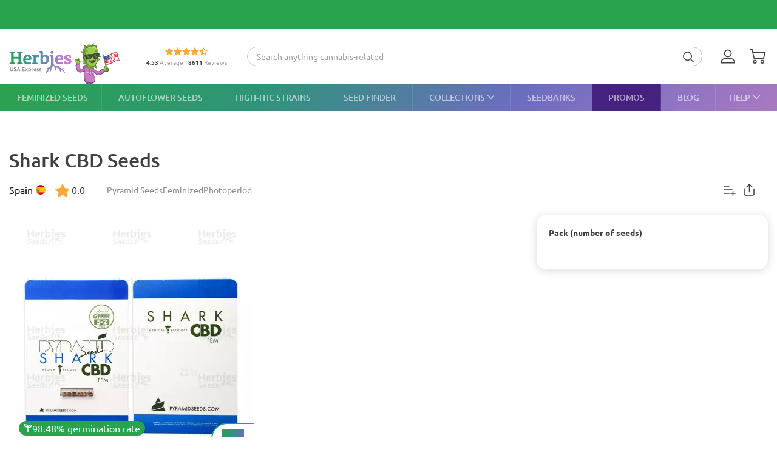

--- FILE ---
content_type: text/html; charset=UTF-8
request_url: https://herbiesheadshop.com/cannabis-seeds/shark-cbd
body_size: 33484
content:
<!DOCTYPE html><html lang="en-US" prefix="og: http://ogp.me/ns#"> <head> <meta charset="utf-8"> <title>Shark CBD Seeds - Cannabis Strain Seeds for Sale </title> <style> img.lazy:not([src]):not([srcset]) { visibility: hidden; } .js-product-list-price { -webkit-mask-image: linear-gradient(to right, rgba(0, 0, 0, 0), rgba(0, 0, 0, 1) 10px, rgba(0, 0, 0, 1) calc(100% - 10px), rgba(0, 0, 0, 0)); mask-image: linear-gradient(to right, rgba(0, 0, 0, 0), rgba(0, 0, 0, 1) 10px, rgba(0, 0, 0, 1) calc(100% - 10px), rgba(0, 0, 0, 0)); } .js-product-variant-list { user-select: none; white-space: nowrap; cursor: grab; }</style><script> function getCookie(c_name) { if (document.cookie.length > 0) { c_start = document.cookie.indexOf(c_name + "="); if (c_start != -1) { c_start = c_start + c_name.length + 1; c_end = document.cookie.indexOf(";", c_start); if (c_end == -1) { c_end = document.cookie.length; } return unescape(document.cookie.substring(c_start, c_end)); } } return ''; } function processArrayWithTimeLimit(elements, callback, timeLimit = 47) { let index = 0; function processChunk() { const start = performance.now(); while (index < elements.length && (performance.now() - start) < timeLimit) { callback(elements[index]); index++; } if (index < elements.length) { requestAnimationFrame(processChunk); } } processChunk(); }</script> <style data-force-critical> .carousel__thumb-item { display: block; width: calc(25% - 2.25px); margin-right: 3px !important; } </style> <style data-critical>.mobile-modal,.mobile-call,.header-search__container{display: none;}*,:after,:before{box-sizing:border-box}html{-webkit-text-size-adjust:100%;-ms-text-size-adjust:100%;font-family:sans-serif;font-size:10px}body{color:#333;background-color:#fff;margin:0;font-family:Ubuntu,Verdana,sans-serif;font-size:14px;line-height:1.42857}header,section{display:block}a{background-color:transparent;text-decoration:none}b,strong{font-weight:700}h1{margin:.67em 0;font-size:36px}img{vertical-align:middle;border:0}svg:not(:root){overflow:hidden}button,input,select{color:inherit;font:inherit;line-height:inherit;margin:0}button{overflow:visible}button,select{text-transform:none}button{-webkit-appearance:button}button::-moz-focus-inner{border:0;padding:0}input::-moz-focus-inner{border:0;padding:0}input{line-height:normal}input[type=checkbox]{margin:4px 0 0;padding:0;line-height:normal}input[type=radio]{margin:4px 0 0;padding:0;line-height:normal}table{border-collapse:collapse;border-spacing:0;background-color:transparent}td,th{padding:0}.img-responsive{max-width:100%;height:auto;display:block}h1,h2,h3{color:inherit;font-family:inherit;font-weight:500;line-height:1.1}h1,h2,h3{margin-top:20px;margin-bottom:10px}h2{font-size:30px}h3{font-size:24px}p{margin:0 0 10px}ol,ul{margin-top:0;margin-bottom:10px}ul ul{margin-bottom:0}.list-unstyled{padding-left:0;list-style:none}dd,dt{line-height:1.42857}dt{font-weight:700}dd{margin-left:0}.d-none{display:none!important}.d-block{display:block!important}.d-flex{display:-ms-flexbox!important;display:flex!important}.flex-wrap{-ms-flex-wrap:wrap!important;flex-wrap:wrap!important}.flex-grow-1{-ms-flex-positive:1!important;flex-grow:1!important}.flex-shrink-0{-ms-flex-negative:0!important;flex-shrink:0!important}.justify-content-center{-ms-flex-pack:center!important;justify-content:center!important}.justify-content-between{-ms-flex-pack:justify!important;justify-content:space-between!important}.align-items-center{-ms-flex-align:center!important;align-items:center!important}.align-self-end{-ms-flex-item-align:end!important;align-self:flex-end!important}.position-relative{position:relative!important}.text-center{text-align:center!important}.text-uppercase{text-transform:uppercase!important}.container-fluid{width:100%;margin-left:auto;margin-right:auto;padding-left:15px;padding-right:15px}.row{-ms-flex-wrap:wrap;flex-wrap:wrap;margin-left:-15px;margin-right:-15px;display:-ms-flexbox;display:flex}.no-gutters{margin-left:0;margin-right:0;padding-left:0;padding-right:0}.col-12,.col-6{width:100%;padding-left:15px;padding-right:15px;position:relative}.col-6{-ms-flex:0 0 50%;flex:0 0 50%;max-width:50%}.col-12{-ms-flex:0 0 100%;flex:0 0 100%;max-width:100%}th{text-align:left}table td[class*=col-]{float:none;display:table-cell;position:static}label{max-width:100%;margin-bottom:5px;font-weight:700;display:inline-block}.breadcrumb{background-color:#f5f5f5;border-radius:4px;margin-bottom:20px;padding:8px 15px;list-style:none}.breadcrumb>li{display:inline-block}.breadcrumb>li+li:before{color:var(--primary-color);content:"—";padding:0 5px}.breadcrumb>.active{color:#777}.hidden{display:none!important}@media (min-width:768px){.d-md-flex{display:-ms-flexbox!important;display:flex!important}.align-items-md-center{-ms-flex-align:center!important;align-items:center!important}}@media (min-width:992px){.d-lg-none{display:none!important}.d-lg-block{display:block!important}.d-lg-flex{display:-ms-flexbox!important;display:flex!important}.flex-lg-grow-1{-ms-flex-positive:1!important;flex-grow:1!important}}.container-fluid{max-width:1290px}.row.no-gutters{margin-left:0;margin-right:0}.no-gutters{padding-left:0;padding-right:0}.align-center{float:none;margin:0 auto}.splide__list{backface-visibility:hidden;height:100%;display:-ms-flexbox;display:flex;margin:0!important;padding:0!important}.splide__pagination{-ms-flex-wrap:wrap;flex-wrap:wrap;-ms-flex-pack:center;justify-content:center;-ms-flex-align:center;align-items:center;margin:0;display:-ms-flexbox;display:flex}.splide__pagination li{margin:0;line-height:1;list-style-type:none;display:inline-block}.splide{visibility:visible;position:relative}.splide__slide{backface-visibility:hidden;box-sizing:border-box;-ms-flex-negative:0;flex-shrink:0;margin:0;position:relative;list-style-type:none!important}.splide__slide img{vertical-align:bottom}.splide__track{z-index:0;position:relative;overflow:hidden}.splide__arrow{background:var(--splideArrowBackground);z-index:1;border:0;border-radius:50%;-ms-flex-pack:center;justify-content:center;-ms-flex-align:center;align-items:center;width:2em;height:2em;padding:0;display:-ms-flexbox;display:flex;position:absolute;top:50%;transform:translateY(-50%)}.splide__arrow svg{fill:inherit;width:8px;height:12px}.splide__arrow:disabled{opacity:.3}.splide__arrow--prev{left:1em}.splide__arrow--prev svg{transform:scaleX(-1)}.splide__arrow--next{right:1em}.splide__pagination{z-index:1;padding:0 1em;position:absolute;bottom:.5em;left:0;right:0}.splide__pagination__page{opacity:.7;background:#ccc;border:0;border-radius:50%;width:8px;height:8px;margin:3px;padding:0;display:inline-block;position:relative}.rating-container.small .rating__filled-line{background-size:70px 13px}.rating-container.small svg{width:70px;height:13px}.rating__stars-wrap{vertical-align:text-bottom;line-height:0;display:inline-block;position:relative}.rating__stars-wrap svg{z-index:15;position:relative}.rating__filled-line{z-index:10;background:url(/static/images/other/filled_stars.svg) 0 no-repeat;position:absolute;top:0;bottom:0;left:0}.rating__count{color:#999;font-size:var(--fs-13);line-height:1.31}.reviews-statistics__thumb{background-color:#2aa34f;border-radius:90px;width:92%;height:100%}@media (min-width:768px){.reviews__user-rate{max-width:30%}}.reviews-statistics__bar{background-color:#e5e5e5;border-radius:90px;width:93px;height:6px}.reviews-statistics__bar[data-reviews-count="4"] .reviews-statistics__thumb{background-color:#88d974;width:65%}.reviews-statistics__bar[data-reviews-count="3"] .reviews-statistics__thumb{background-color:#ece86e;width:43%}.reviews-statistics__bar[data-reviews-count="2"] .reviews-statistics__thumb{background-color:#ffc42c;width:25.5%}.reviews-statistics__bar[data-reviews-count="1"] .reviews-statistics__thumb{background-color:#ff5656;width:11%}.diagram{-ms-flex-pack:center;justify-content:center;-ms-flex-align:center;align-items:center;width:84px;height:84px;display:-ms-flexbox;display:flex;position:relative}.diagram svg{width:100%;height:100%;stroke:var(--primary-color)}.diagram.bad svg{stroke:#ff5656}.diagram .foreground{stroke-dasharray:0 314.16}.diagram .rating-value{color:var(--main-text-color);font-size:var(--fs-24);font-weight:700;line-height:31.2px;position:absolute;top:50%;left:50%;transform:translate(-50%,-50%)}:root{--fs-8:.5rem;--fs-9:.563rem;--fs-10:.625rem;--fs-11:.6875rem;--fs-12:.75rem;--fs-13:.813rem;--fs-14:.875rem;--fs-15:.9375rem;--fs-16:1rem;--fs-17:1.0625rem;--fs-18:1.125rem;--fs-20:1.25rem;--fs-21:1.325rem;--fs-22:1.375rem;--fs-23:1.4375rem;--fs-24:1.5rem;--fs-25:1.5625rem;--fs-26:1.625rem;--fs-28:1.75rem;--fs-30:1.875rem;--fs-32:2rem;--fs-35:2.1875rem;--primary-rgb:42,163,79;--primary-color:rgba(var(--primary-rgb),1);--main-text-rgb:65,65,65;--main-text-color:rgba(var(--main-text-rgb),1);--color-white-rgb:255,255,255;--color-white:rgba(var(--color-white-rgb),1);--color-black-rgb:0,0,0;--color-black:rgba(var(--color-black-rgb),1);--desktop-links-height:45px;--top-container-height:57px;--header-links:0px;--cross-banner-height:56px;--cookie-header-height:0px;--switcher-mobile-height:0px;--splide-arrow-hover-background:#fff linear-gradient(135deg,rgba(42,163,79,.3) 0%,rgba(46,149,119,.3) 32%,rgba(108,109,190,.3) 66%,rgba(169,121,195,.3) 100%)}@media (min-width:992px){:root{--top-container-height:90px;--header-links:45px;--cross-banner-height:48px}}.common-body{--quick-buy-btn-background:linear-gradient(90deg,#ffe935,#ffbc2b);--primary-color-hover:#c3e3c4;--show-all-arrow:url(/static/images/other/arrowgreen.svg)}.splide{--slide-position-item-bg:linear-gradient(135deg,#2aa34f 0%,#2e9577 33%,#6c6dbe 66%,#a979c3 100%)}@font-face{font-family:Ubuntu;font-style:normal;font-weight:300;font-display:swap;src:local(""),url(/static/front/11dd408106172418b69a.woff2)format("woff2")}@font-face{font-family:Ubuntu;font-style:normal;font-weight:400;font-display:swap;src:local(""),url(/static/front/3525fd90c061dc5315d1.woff2)format("woff2")}@font-face{font-family:Ubuntu;font-style:italic;font-weight:400;font-display:swap;src:local(""),url(/static/front/1bee454ee8ca95b198a0.woff2)format("woff2")}@font-face{font-family:Ubuntu;font-style:normal;font-weight:500;font-display:swap;src:local(""),url(/static/front/111af58d9e269f61589f.woff2)format("woff2")}@font-face{font-family:Ubuntu;font-style:normal;font-weight:700;font-display:swap;src:local(""),url(/static/front/7b253bf0370283d6ea62.woff2)format("woff2")}.item__property{font-size:var(--fs-14);margin-bottom:10px;line-height:25px}.item__property .value{padding-left:15px;display:inline-block}h1,h2,h3{-ms-flex-positive:1;flex-grow:1;line-height:1.2}h1{font-size:var(--fs-25);font-weight:500}h1.title{margin:20px 0}@media (min-width:992px){h1{font-size:var(--fs-30)}}h2{font-size:var(--fs-20);font-weight:500}@media (min-width:992px){h2{font-size:var(--fs-25)}}h3{font-size:var(--fs-18);font-weight:500}[data-tooltip]{position:relative}[data-tooltip]:before,[data-tooltip]:after{opacity:0;display:none;position:absolute}[data-tooltip]:before{z-index:701;content:"";border:10px solid transparent}[data-tooltip]:after{z-index:700;min-width:3rem;max-width:21rem;color:var(--color-white);content:attr(data-tooltip);font-size:var(--fs-12);text-align:left;text-overflow:ellipsis;white-space:pre;background-color:#404040;border-radius:3px;padding:6px;font-weight:400;line-height:1;overflow:hidden}[data-tooltip][data-tipflow^=down]:before{border-top-width:0;border-bottom-color:#404040;top:100%}[data-tooltip][data-tipflow^=down]:after{text-align:center;top:calc(100% + 10px)}[data-tooltip][data-tipflow^=down]:before,[data-tooltip][data-tipflow^=down]:after{left:50%;transform:translate(-50%,15px)}input[type=text]{-ms-appearance:none;appearance:none}label{font-size:var(--fs-14);font-weight:700}label span{vertical-align:middle}input[type=checkbox]{visibility:hidden;width:0;height:0}input[type=radio]{visibility:hidden;width:0;height:0}.pseudo-checkbox{-ms-flex-negative:0;flex-shrink:0;width:22px;height:22px;margin-right:10px;display:inline-block}.pseudo-checkbox{background:url(/static/images/inputs/checkbox_empty.svg) 50%/contain no-repeat}input:checked+.pseudo-checkbox{background:url(/static/images/inputs/checkbox_filled.svg) 50%/contain no-repeat}.sales-tags-container{-ms-flex-direction:column;flex-direction:column;-ms-flex-pack:justify;justify-content:space-between;-ms-flex-align:start;align-items:flex-start;display:-ms-flexbox;display:flex;position:absolute}.sales-tag{color:var(--color-white);font-size:var(--fs-14);white-space:nowrap;background-image:none;border-radius:15px;margin:0 0 5px;padding:4px 5px;font-weight:500;line-height:.9;display:inline-block}.auth-notification{z-index:1000000;background-color:var(--color-white);border-radius:16px;width:431px;min-height:103px;padding:24px;position:fixed;top:70px;right:20px;box-shadow:4px 4px 20px rgba(200,200,200,.3)}.auth-notification p{font-size:var(--fs-14);margin:0;font-weight:400;line-height:16px}.auth-notification .auth-modal__close{top:16px;right:16px}@media (max-width:992px){.auth-notification{display:none}}.auth-notification--login.auth-notification--hidden{visibility:hidden}.auth-modal__close{width:32px;height:32px;background-color:transparent;border:none;-ms-flex-align:center;align-items:center;justify-items:center;padding:0;display:grid;position:absolute;top:16px;right:16px}.auth-modal__close img{width:12px;height:12px}@media (min-width:992px){.auth-modal__close{background-color:#f2f2f2;border-radius:50%;top:24px;right:24px}}.auth-modal__heading{font-size:var(--fs-20);margin:0 0 16px;font-weight:700}.header{--headerDesktopLinks:linear-gradient(135deg,#2aa34f,#2e9577 33%,#6c6dbe 66%,#a979c3);--desktopLinksItem:rgba(255,255,255,.6);--roundCountBg:#ffd335;--roundCountColor:var(--main-text-color);width:100%;padding-top:calc(var(--top-container-height) + var(--cross-banner-height) + var(--header-links) + var(--cookie-header-height) + var(--switcher-mobile-height));background:var(--color-white)}.header__container{z-index:100000;background:var(--color-white);width:100%;position:fixed;top:0}.header__top-container{width:100%;height:var(--top-container-height);display:-ms-flexbox;display:flex;position:relative}.header__top-container:after{content:"";background:linear-gradient(135deg,#2aa34f,#3c979d,#e86ede);height:2px;position:absolute;bottom:-2px;left:-15px;right:-15px}@media (min-width:992px){.header__top-container:after{content:none}}.header_desktop-links{background:var(--headerDesktopLinks)}.header-btns{margin:0 0 0 auto}@media (min-width:992px){.header-btns{max-width:170px}}.header-btns__item{width:34px;height:34px;border-radius:50%;-ms-flex-align:center;align-items:center;justify-items:center;margin-left:12px;display:grid;position:relative}.header-btns__item:first-child{margin-left:0}.header-btns__item svg{width:24px;height:24px;fill:var(--main-text-color);display:inline-block;position:static;transform:none}@media (min-width:992px){.header-btns__item{margin:0 5px}.header-btns__item:last-child{border-radius:initial;margin-right:0}.header-btns__item svg{width:24px;height:24px;fill:var(--main-text-color);display:inline-block;position:absolute;top:50%;left:0;transform:translateY(-50%)}}.header-btns__round-count{top:0;right:0}.header-btns__basket-round-count{top:-7px;left:12px}@media (min-width:992px){.header-btns__basket-round-count{top:0;left:20px}}.round-count{background-color:var(--roundCountBg);width:16px;height:16px;color:var(--roundCountColor);font-size:var(--fs-12);text-align:center;border-radius:50%;line-height:16px;position:absolute}.round-count:empty{display:none}.desktop-links{position:relative}.desktop-links__list{height:var(--desktop-links-height);position:relative}.desktop-links__item{--elemCount:9;height:var(--desktop-links-height);flex-grow:calc(var(--elemCount)/(var(--elemCount) - 2));color:var(--desktopLinksItem);font-size:var(--fs-14);text-align:center;white-space:wrap;padding:0 max(5px,min(.9vw,10px));font-weight:500;line-height:1.2;box-shadow:-1px 0 rgba(255,255,255,.1)}.desktop-links__item:first-child{box-shadow:none;-ms-flex-positive:1;flex-grow:1;padding-left:0}.desktop-links__item:last-child{text-align:right;-ms-flex-positive:1;flex-grow:1;padding-right:0}.desktop-links__item svg{width:max(9px,min(.9vw,14px));height:max(5px,min(.9vw,8px));margin:0 0 1px 4px}.desktop-modals{position:absolute;left:0;right:0}.desktop-modals__item{top:var(--desktop-links-height);background:var(--color-white);color:var(--main-text-color);font-weight:initial;opacity:0;text-align:initial;text-transform:initial;white-space:initial;border-radius:0 0 40px 40px;padding:0 30px 15px;line-height:1.6;display:none;position:absolute;left:0;right:0;box-shadow:0 6px 25px rgba(95,95,95,.16)}.desktop-modals__item--help{right:0;left:initial;min-width:600px;padding-top:20px}.collections-overlay__header{border-bottom:1px solid rgba(95,95,95,.16);min-height:45px}.collections-overlay__top-link{font-size:var(--fs-14)}.collections-overlay__tags{padding-right:30px}.header-collection{max-height:600px;margin:25px -10px 0;overflow-y:auto}.header-collection::-webkit-scrollbar{-webkit-appearance:none}.header-collection::-webkit-scrollbar-thumb{border:2px solid var(--color-white);background-color:rgba(133,132,132,.35);border-radius:10px}.header-collection__item{-ms-flex-line-pack:start;align-content:flex-start;width:13%;max-width:165px;margin-right:1.5%;padding-bottom:20px}.header-collection__item:nth-child(7n){margin-right:0}.header-collection__round{width:85px;height:85px;border:5px solid #ebebeb;border-radius:50%;padding:5px}.header-collection__round img{width:100%;max-width:100%;height:auto;transform:scale(1.4)}.header-collection__title{width:100%;max-height:45px;font-size:var(--fs-14);-webkit-line-clamp:2;text-overflow:ellipsis;-webkit-box-orient:vertical;margin-top:5px;font-weight:500;display:-webkit-box;overflow:hidden}.header-collection__tags{max-width:100%;height:21px}.header-collection__tags-item{width:10px;max-width:10px;height:10px;color:var(--color-white);border-radius:50%;margin-right:5px;font-size:0;overflow:hidden}.header-collection__tags-item:last-child{margin-right:0}.header-tags__item{color:var(--color-white);font-size:var(--fs-12);opacity:.7;border-radius:15px;margin:5px 10px 5px 0;padding:0 15px;font-weight:500;line-height:25px;display:block;position:relative}.header-tags__item:last-child{margin-right:0}.help-overlay .round-block{margin-bottom:0}.help-overlay .round-block__item{text-align:center;-ms-flex-positive:1;flex-grow:1;-ms-flex-preferred-size:0;flex-basis:0;font-weight:500}.help-overlay .round-block__img-container{margin-bottom:5px}.header-search__form{padding:0 15px}@media (min-width:992px){.header-search__form{width:100%;padding:0;display:-ms-flexbox;display:flex}}.header-search__input-container{border:1px solid var(--primary-color);background-color:var(--color-white);border-radius:20px;margin-bottom:0;padding:0 3px;overflow:hidden}@media (min-width:992px){.header-search__input-container{border-color:#bfbfbf}}.header-search__input-wrapper{height:30px}@media (min-width:992px){.header-search__input-wrapper{z-index:10;position:relative}}.header-search__close{width:25px;height:35px;fill:var(--primary-color);padding:10px 10px 10px 0}.header-search__input{background-color:var(--color-white);width:100%;height:30px;box-shadow:none;color:#555;font-size:var(--fs-14);border:0;padding:6px 12px;line-height:1.4;display:block}.header-search__input::-ms-input-placeholder{color:#9e9e9e;font-size:var(--fs-12);padding-left:10px;font-style:italic}@media (min-width:992px){.header-search__input::-ms-input-placeholder{padding-left:initial;font-size:var(--fs-14);font-style:initial}}.header-search__container{z-index:1200;background-color:var(--color-white);display:none}@media (min-width:992px){.header-search__container{background-color:transparent;-ms-flex-align:center;align-items:center;margin-right:30px;display:-ms-flexbox;display:flex}}.header-search__submit{letter-spacing:1px;background:0 0;border:none;margin:0;padding:0 10px 3px}.header-search__submit svg{width:18px;height:18px;fill:var(--main-text-color);vertical-align:middle}.search-autocomplete__wrap{-ms-flex-positive:1;flex-grow:1;margin-top:20px}@media (min-width:992px){.search-autocomplete__wrap{border-color:#cfcfcf;margin-top:0;margin-bottom:0;position:relative}}.picker-desktop-wrapper{background:var(--color-white);border-radius:50px;-ms-flex-negative:0;flex-shrink:0;margin-right:30px;box-shadow:4px 4px 16px rgba(200,200,200,.3)}.picker-desktop-wrapper__item--location{margin-top:2px;display:-ms-flexbox;display:flex}.picker-desktop-wrapper__item--location img{margin-right:3px}.picker-desktop-wrapper__container{-ms-flex-align:center;align-items:center;height:30px;display:-ms-flexbox;display:flex}.picker-desktop-wrapper__item{font-size:var(--fs-16);white-space:nowrap;padding:0 10px;line-height:1}.picker-desktop-wrapper__item:not(:last-child){border-right:1px solid #d9d9d9}.footer-menu__container--shipping .item-title{font-size:var(--fs-10)}@media (min-width:992px){.footer-menu__container--shipping .item-title{font-size:var(--fs-16)}}.footer-menu__item span{color:var(--color-white);line-height:18px}.footer-menu__item span{opacity:1}@media (min-width:992px){.footer-menu__item .item-title{opacity:1}.footer-menu__item span{opacity:.6}}.round-block{-ms-flex-wrap:wrap;flex-wrap:wrap;-ms-flex-pack:center;justify-content:center;margin-bottom:20px;display:-ms-flexbox;display:flex}.round-block__item{-ms-flex-direction:column;flex-direction:column;-ms-flex-align:center;align-items:center;width:auto;display:-ms-flexbox;display:flex}.round-block__img-container{background-position:50%;background-repeat:no-repeat;background-size:50px;border:5px solid #ebebeb;border-radius:50%;-ms-flex-pack:center;justify-content:center;-ms-flex-align:center;align-items:center;width:90px;height:90px;margin-bottom:10px;padding:20px;display:-ms-flexbox;display:flex;overflow:hidden}@media (min-width:992px){.round-block__img-container{background-size:70px;width:83px;height:83px;margin-bottom:15px}}.header-io__container{-ms-flex-wrap:wrap;flex-wrap:wrap;-ms-flex-pack:center;justify-content:center;display:-ms-flexbox;display:flex}.header-io__main{color:#a3a3a3;-ms-flex-pack:center;justify-content:center;-ms-flex-align:center;align-items:center;width:100%;display:-ms-flexbox;display:flex}.header-io__main span{color:var(--main-text-color);font-weight:800}.header-io__starts{margin-bottom:3px}.header-io__total{margin-left:8px}.breadcrumb{font-size:var(--fs-14);white-space:nowrap;background:0 0;margin:30px 0 0;padding:0}.breadcrumb a{color:var(--primary-color)}@media (min-width:992px){.breadcrumb{margin:0}}.breadcrumb>.active{color:var(--color-black)}.bookmarks__link,.compare__link{z-index:150;color:var(--color-black);background-color:transparent;border:none;padding:0;font-size:0;position:absolute;top:15px;right:15px}.bookmarks__link svg,.compare__link svg{z-index:1000;position:relative}.bookmarks__link{background-color:var(--color-white);border-radius:50%;-ms-flex-align:center;align-items:center;justify-items:center;width:48px;height:48px;display:grid}.bookmarks__link svg{width:24px;height:24px;fill:var(--color-white);stroke:var(--main-text-color);border:none}.compare__link{background-color:var(--color-white);-ms-flex-align:center;align-items:center;justify-items:center;width:32px;height:32px;display:grid;top:75px;right:20px}.compare__link svg{background-color:var(--color-white);border:none;width:24px;height:24px}.compare__link .compare__link-icon--active{display:none}.scroll-top-wrapper{z-index:1000;border:1px solid var(--primary-color-hover);background:var(--primary-color-hover);width:40px;height:40px;color:var(--color-white);opacity:0;visibility:hidden;border-radius:50%;position:fixed;bottom:20px;left:15px}.scroll-top-wrapper svg{position:absolute;top:50%;left:50%;transform:translate(-50%,-50%)rotate(180deg)}@media (min-width:992px){.scroll-top-wrapper{width:55px;height:55px;bottom:90px;left:22px}}.cross-banner{z-index:1000;background:var(--primary-color);color:var(--color-white);font-size:var(--fs-12);position:relative}@media (min-width:992px){.cross-banner{font-size:var(--fs-16)}}.cross-banner__row{height:var(--cross-banner-height);overflow:hidden}:focus{outline:none}::-moz-focus-inner{border:0}html,body{min-width:320px;height:100%;color:var(--main-text-color);font-family:Ubuntu,Arial,sans-serif;font-size:var(--fs-16);scroll-behavior:smooth;padding:0;line-height:1.6}#app{-ms-flex-direction:column;flex-direction:column;min-height:100%;display:-ms-flexbox;display:flex}.main-container{-ms-flex:1 0 auto;flex:1 0 auto;min-height:600px}.main-container__title-block{margin-bottom:15px}@media (min-width:992px){.main-container__title-block{margin-bottom:32px}}.main-container--padding-top{padding-top:20px}@media (min-width:992px){.main-container--padding-top{padding-top:30px}}.content-wrap{-ms-flex-direction:column;flex-direction:column;-ms-flex:1 0 auto;flex:1 0 auto;display:-ms-flexbox;display:flex}a{color:var(--main-text-color);outline:none;text-decoration:none}p a{color:var(--primary-color)}ol,ul{padding-left:15px}.collapsed-catalog .sticky_row{position:relative}.collapsed-catalog .add-review__sticky{--stickyDesktopThreshold:20px;top:calc(var(--stickyDesktopThreshold) + var(--top-container-height) + var(--cross-banner-height) + var(--header-links) + var(--cookie-header-height) + var(--switcher-mobile-height));position:sticky}.splide__arrow{color:#707070}.show-all{color:var(--main-text-color);font-size:var(--fs-16);-ms-flex-negative:0;flex-shrink:0;margin-left:5px;font-weight:400}.show-all:after{background-image:var(--show-all-arrow);content:"";width:14px;height:9px;margin-left:3px;display:inline-block}@media (min-width:992px){.show-all{margin-left:10px}}.text-uppercase{text-transform:uppercase}.notification{z-index:100000;opacity:0;background-color:#cbf9e0;border-radius:16px;width:calc(100% - 32px);padding:16px 16px 16px 52px;display:none;position:fixed;top:16px;left:16px;transform:translate(200%)}.notification:before{content:"";background-color:transparent;background-image:url(/static/images/icons/checkmark-2.svg);background-repeat:no-repeat;width:24px;height:24px;position:absolute;top:16px;left:16px}@media (min-width:992px){.notification{top:24px;right:24px;left:initial;width:343px}}.notification__content{display:none}.notification__close{background:0 0;border:none;-ms-flex-align:center;align-items:center;justify-items:center;width:32px;height:32px;padding:0;display:grid;position:absolute;top:8px;right:8px}.notification__close img{width:8px;height:8px}.notification__title{font-size:var(--fs-14);margin:0;font-weight:700;line-height:18.2px}.notification__text{font-size:var(--fs-12);margin:10px 0 0;font-weight:400;line-height:15.6px;display:block}.video-preview-block:after{content:"";background-image:url(/static/images/icons/play-button-big.svg);background-repeat:no-repeat;width:104px;height:104px;margin:auto;position:absolute;top:0;bottom:0;left:0;right:0}.thumb-video-preview-block{position:relative}.thumb-video-preview-block:after{content:"";background-image:url(/static/images/icons/play-button.svg);background-repeat:no-repeat;background-size:contain;width:24px;height:24px;position:absolute;top:50%;left:50%;transform:translate(-50%,-50%)}[data-breadcrumbs]{display:none!important}@media (min-width:992px){[data-breadcrumbs]{display:block!important}}.main-container--padding-top{padding-top:0!important}@media (min-width:992px){.main-container--padding-top{padding-top:30px!important}}.detail-product__container p{font-size:var(--fs-14)}@media (min-width:992px){.detail-product__container{margin-bottom:0}.detail-product__container p{font-size:var(--fs-16)}}.detail-product__bonus-info{font-size:var(--fs-14);font-weight:400;line-height:var(--fs-18);text-align:left}.detail-product__bonus-info span{color:var(--primary-color);font-weight:700}.detail-product__top-info-block{-ms-flex-wrap:wrap;flex-wrap:wrap;-ms-flex-pack:justify;justify-content:space-between;display:-ms-flexbox;display:flex}@media (min-width:992px){.detail-product__top-info-block{grid-template-columns:auto auto 1fr;grid-template-areas:"country tags.options";-ms-flex-pack:start;justify-content:start;display:grid}}.detail-product__add-info{grid-area:country}.detail-product__top-info-container{font-size:var(--fs-16);margin-bottom:20px;line-height:1.13}.detail-product__top-info-container .compare__link{position:static}.detail-product__top-info-container .compare__link .compare__link-icon--active{display:none}@media (min-width:992px){.detail-product__top-info-container{margin-bottom:0}.detail-product__top-info-container .bookmarks__link{width:24px;height:24px;box-shadow:none;position:static}}.detail-product__desc-container{-ms-flex-order:-2;order:-2;padding:0 15px}@media (min-width:992px){.detail-product__desc-container{order:initial}}.detail-product__country,.detail-product__rating-reviews{line-height:28px}@media (min-width:992px){.detail-product__rating-reviews{display:inline-block}}.detail-product__rating-container{-ms-flex-align:center;align-items:center;margin-right:4px;display:-ms-flexbox;display:flex}.detail-product__rating-container span{margin-left:4px}.detail-product__rating-container svg{width:24px;height:24px}.detail-product__country{color:var(--color-black);font-size:var(--fs-14);-ms-flex-align:center;align-items:center;margin-right:15px;font-weight:400;display:-ms-flexbox;display:flex}@media (min-width:992px){.detail-product__country{font-size:var(--fs-16)}}.detail-product__country-img{background-position:50%;border-radius:50%;width:16px;height:16px;margin-left:5px}.detail-product__info{-ms-flex-order:-3;order:-3;grid-area:info;padding:0 15px}.detail-product__info h1.title{font-size:var(--fs-22);margin-bottom:8px}@media (min-width:992px){.detail-product__info{order:initial;padding-left:0}.detail-product__info h1.title{font-size:var(--fs-32);margin:0 0 14px}}.detail-product__infos{z-index:1;position:absolute;bottom:108px;left:16px}@media (min-width:992px){.detail-product__infos{bottom:128px}}.detail-product__base-info{color:#8a8a8a;font-size:var(--fs-14);-ms-flex:0 0 100%;flex:0 0 100%;-ms-flex-align:center;align-items:center;gap:12px;margin-bottom:16px;font-weight:400;line-height:18.2px;display:-ms-flexbox;display:flex}@media (min-width:992px){.detail-product__base-info{-ms-flex:auto;flex:auto;-ms-flex-order:1;order:1;grid-area:tags;margin-bottom:0;margin-left:32px}}.detail-product__characteristics-block{grid-area:characteristics;width:100%;margin:0 15px}.detail-product__characteristics-block .properties-list__title{font-size:var(--fs-14);margin:0 0 16px;font-weight:700}@media (min-width:992px){.detail-product__characteristics-block{width:auto;margin:0;padding:0 15px}}.detail-product__layout{-ms-flex-wrap:wrap;flex-wrap:wrap;margin-left:-15px;margin-right:-15px;display:-ms-flexbox;display:flex}.detail-product__layout .sales-tags-container{display:none}@media (min-width:992px){.detail-product__layout{grid-template:"info info info""gallery gallery price""desc desc price""characteristics characteristics price""reviews reviews price""description description price"/1fr 1fr 381px;gap:25px 30px;margin-left:0;margin-right:0;display:grid}}@media (min-width:1200px){.detail-product__layout{grid-template-areas:"info info info""gallery desc price""gallery characteristics price""reviews reviews price""description description price"}}.detail-product__gallery-section{-ms-flex-order:-4;order:-4;grid-area:gallery;width:100%}@media (min-width:992px){.detail-product__gallery-section{order:initial;margin-top:0;aspect-ratio:auto!important}}@media (min-width:1200px){.detail-product__gallery-section{aspect-ratio:393/547}}.detail-product__description-section{width:100%;font-size:var(--fs-16);line-height:var(--fs-24);grid-area:desc;margin-left:auto;padding:0 15px}@media (min-width:992px){.detail-product__description-section{margin-top:0;padding:0;display:block}}.detail-product__small-desc{margin:5px 0 8px}.detail-product__clamp{width:fit-content;color:var(--primary-color);font-size:var(--fs-14);text-align:right;background:0 0;border:none;margin-left:auto;padding:0;font-weight:400;line-height:21px;display:block}.clamp-block .clamp-content{-webkit-line-clamp:3;-webkit-box-orient:vertical;max-height:67px;display:-webkit-box;overflow:hidden}@media (min-width:992px){.clamp-block .clamp-content{max-height:72px}}.clamp-less{display:none}@media (min-width:768px){.clamp-table-more{display:none!important}}.clamp-table-less{display:none}@media (min-width:768px){.clamp-table-less{display:none!important}}.detail-product__small-desc-container{margin-bottom:8px}@media (min-width:768px){.detail-product__small-desc-container{margin-bottom:0}}.detail-product__guide{color:var(--primary-color);font-size:var(--fs-14);-ms-flex-align:center;align-items:center;gap:8px;margin-bottom:8px;font-weight:400;line-height:21px;display:-ms-flexbox;display:flex}.detail-product__guide-pdf{text-transform:uppercase}.detail-product__guide-video{text-transform:lowercase}.detail-product__carousel{padding-bottom:0;position:relative}.detail-product__carousel .action-buttons{-ms-flex-direction:column;flex-direction:column;-ms-flex-pack:center;justify-content:center;gap:16px;margin:auto;padding-bottom:100px;display:-ms-flexbox;display:flex;position:absolute;top:0;bottom:0;right:10px}.detail-product__carousel .bookmarks__link,.detail-product__carousel .compare__link{position:static}.detail-product__carousel .bookmarks__link svg{width:24px;height:24px}.detail-product__carousel .compare__link{display:none;top:60px}.detail-product__carousel .carousel__thumb-inner .splide__arrow{background:0 0;border:none}.detail-product__carousel .carousel__thumb-inner .splide__arrow:disabled{opacity:.3}.detail-product__carousel .carousel__thumb-inner .splide__arrow svg{width:16px;height:13px}.detail-product__carousel .splide__list{height:auto}.detail-product__carousel .sales-tags-container{z-index:1;top:10px;left:5px}.detail-product__carousel .sales-tag{height:22px;font-size:var(--fs-14);border-top-left-radius:0;border-bottom-left-radius:0;padding-left:10px;padding-right:10px}.detail-product__carousel .splide__slide{border:none;overflow:hidden}.detail-product__carousel .to-popup-link{height:100%;margin:0 auto;display:block}.detail-product__carousel .to-popup-link img{width:auto;max-width:100%;height:100%;max-height:457px;margin:0 auto;display:block}@media (min-width:992px){.detail-product__carousel .bookmarks__link{display:none}.detail-product__carousel .splide__slide{border:2px solid transparent;border-radius:8px}.detail-product__carousel .splide__slide.product_img--active{border:2px solid var(--primary-color)}.detail-product__carousel .to-popup-link{width:auto;height:auto;margin:0}.detail-product__carousel .to-popup-link img{width:auto;height:auto;max-height:initial;border-radius:16px}.detail-product__carousel .sales-tag{height:24px;font-size:var(--fs-16)}}.detail-product__thc{z-index:1;position:absolute;bottom:108px;right:0}@media (min-width:992px){.detail-product__thc{bottom:128px}}.detail-product__thc-content{z-index:1;background-color:var(--color-white);font-size:var(--fs-18);line-height:var(--fs-16);text-align:center;border-radius:30px 0 0 30px;-ms-flex-direction:column;flex-direction:column;-ms-flex-align:center;align-items:center;padding:8px 18px 8px 16px;display:-ms-flexbox;display:flex;position:relative}.detail-product__thc-border{z-index:0;content:"";background-image:linear-gradient(135deg,#2aa34f 0%,#2e9577 33%,#6c6dbe 66%,#a979c3 100%);border-radius:30px 0 0 30px;width:100%;position:absolute;top:-2px;bottom:-2px;left:-2px;right:-2px}.detail-product__thc span{color:transparent;font-size:var(--fs-18);font-weight:700;line-height:var(--fs-16);background-image:linear-gradient(135deg,#2aa34f 0%,#2e9577 33%,#6c6dbe 66%,#a979c3 100%);background-clip:text}.detail-product__thc-rate{-ms-flex-direction:column;flex-direction:column;-ms-flex-pack:center;justify-content:center;gap:4px;margin:auto;display:-ms-flexbox;display:flex;position:absolute;top:0;bottom:0;right:7px}.detail-product__thc-rate-item{border-radius:2px;width:4px;height:8px}.detail-product__thc-rate-item--strong{visibility:hidden;background-color:#ff4b4b}.detail-product__thc-rate-item--medium{visibility:hidden;background-color:#ff8a8a}.detail-product__thc-rate-item--low{background-color:#ffbaba}.detail-product__thc-rate--strong .detail-product__thc-rate-item--strong,.detail-product__thc-rate--strong .detail-product__thc-rate-item--medium{visibility:visible}.detail-product__info-item{background-color:var(--primary-color);width:fit-content;color:var(--color-white);border-radius:16px;-ms-flex-align:center;align-items:center;gap:4px;margin-bottom:4px;padding:4.5px 8px;line-height:15.4px;display:-ms-flexbox;display:flex}.detail-product__info-item:last-child{margin-bottom:0}.detail-product__pagination{text-align:center;white-space:nowrap;width:80%;margin:0 auto;overflow:hidden}.carousel__thumb-container{position:absolute;left:30px;right:30px}.carousel__thumb-container .splide__arrow{box-shadow:none;opacity:1}.carousel__thumb-inner{margin-top:20px;font-size:0}.carousel__thumb-inner .splide__slide{white-space:nowrap}.carousel__thumb-inner .splide__arrow{background-color:transparent;background-position:50%;border:1px solid #707070;width:24px;height:24px;top:0;transform:none}.carousel__thumb-inner .splide__arrow.splide__arrow--prev,.carousel__thumb-inner .splide__arrow.splide__arrow--next{background-size:4px 8px;border-radius:25px;top:30px}.carousel__thumb-inner .splide__arrow.splide__arrow--prev{left:-30px}.carousel__thumb-inner .splide__arrow.splide__arrow--next{right:-30px}.carousel__main-image{padding-bottom:12%;position:relative}.carousel__main-image .to-popup-link{opacity:0;min-height:300px;border:none;display:none;position:absolute;top:0;left:0;right:0}.carousel__main-image .to-popup-link.to-active{display:block}.carousel__main-image .to-popup-link.active{opacity:1}.carousel__main-image .to-popup-link.first{display:block;position:relative}.carousel__main-image img{width:100%;height:auto}@media (min-width:1200px){.carousel__main-image{padding-bottom:25%}}.carousel__thumb-item img{margin:0 auto}.share__link{background-color:var(--color-white);border:none;-ms-flex-align:center;align-items:center;justify-items:center;width:32px;height:32px;padding:0;display:grid}.share__link svg{border:none;width:24px;height:24px}.detail-product__options{-ms-flex-item-align:end;align-self:flex-end;-ms-flex-align:center;align-items:center;gap:16px;display:-ms-flexbox;display:flex}@media (min-width:992px){.detail-product__options{grid-area:options;margin-left:auto}}.detail-product__tabs-container{font-size:var(--fs-14);grid-area:description;margin:17px auto 0}.detail-product__tabs-container h2{font-size:var(--fs-16);margin-top:24px;margin-bottom:8px}.detail-product__tabs-container h2,.detail-product__tabs-container p{text-align:left}.detail-product__tabs-container .detail-product__description-heading{color:var(--main-text-color);font-size:var(--fs-25);line-height:var(--fs-30);text-transform:uppercase;margin:40px 0 0;display:none}@media (min-width:768px){.detail-product__tabs-container h2{font-size:var(--fs-25)}}.detail-product__reviews{grid-area:reviews;width:100%;margin-bottom:15px;padding:0 15px}.detail-product__reviews-list{grid-area:description}.properties-list{width:100%;margin-bottom:8px}.properties-list a{color:var(--primary-color)}.properties-list .properties-list__item{border-bottom:none;-ms-flex-align:start;align-items:flex-start;margin-bottom:0;padding:3px 0}.properties-list .properties-list__item:not(:last-child){border-bottom:1px solid #e6e6e6}.properties-list .properties-list__name{color:#707070;width:fit-content;font-size:var(--fs-12);align-items:baseline;padding:0;font-style:normal;font-weight:400;line-height:21px;display:-ms-flexbox;display:flex;position:relative}.properties-list .properties-list__name-text{max-width:130px;font-size:var(--fs-14)}@media (min-width:768px){.properties-list{margin-bottom:30px;padding:0}}@media (min-width:1200px){.properties-list .properties-list__item{margin:0 0 4px}.properties-list .properties-list__name{font-size:var(--fs-14)}}.properties-list-container{margin-bottom:16px;padding:0 15px}@media (min-width:992px){.properties-list-container{margin-bottom:0;padding:0}}.reviews__container{width:calc(100% + 30px);margin-left:-15px;margin-right:-15px}.reviews__container:not(.reviews__container-top){padding:0}.reviews__container .description{color:#8a8a8a;font-size:var(--fs-14);line-height:var(--fs-21);margin-top:4px;margin-bottom:16px}@media (min-width:992px){.reviews__container{background-color:var(--color-white);width:100%;margin-left:auto;margin-right:auto}}.reviews__title{width:100%;font-size:var(--fs-22);font-weight:700;line-height:var(--fs-26);-ms-flex-wrap:wrap;flex-wrap:wrap;-ms-flex-align:center;align-items:center;column-gap:8px;margin-top:16px;margin-bottom:16px;display:-ms-flexbox;display:flex}@media (min-width:992px){.reviews__title{font-size:var(--fs-26);line-height:var(--fs-30);margin-top:40px;margin-bottom:24px}}.reviews__user-rate .diagram{margin:0 auto 8px}.reviews__no-reviews{text-align:center;border:1px solid #d6d6d6;border-radius:16px;margin-bottom:24px;padding:22px 16px}@media (min-width:992px){.reviews__no-reviews{margin-bottom:0;padding:35px 16px}}.reviews__no-reviews-heading{font-size:var(--fs-16);font-weight:500;line-height:var(--fs-24)}.add-review__container{padding:0 0 15px}.add-review__container .title{font-size:var(--fs-12);margin-bottom:0;font-weight:500}.add-review__container .rating__count{font-size:var(--fs-12);text-align:center}.add-review__container .rating{font-size:var(--fs-16)}.add-review__wrap{background-color:var(--color-white);-ms-flex-wrap:wrap;flex-wrap:wrap;gap:8px;display:-ms-flexbox;display:flex}.add-review__wrap .title{-ms-flex:0 0 100%;flex:0 0 100%}@media (min-width:992px){.add-review__wrap{border:1px solid #d6d6d6;border-radius:16px;padding:24px 28px}}.reviews-statistics__list{margin-bottom:0}.reviews-statistics__item{-ms-flex-align:center;align-items:center;gap:4px;margin-bottom:8px;line-height:1;display:-ms-flexbox;display:flex}.reviews-statistics__item:last-child{margin-bottom:0}.reviews-statistics__item span{font-size:var(--fs-12);margin-right:5px;font-weight:400;line-height:15.6px}.detail-product__description-toggler-opened{display:none}.detail-product__layout.descriptionContent .detail-product__reviews-list{display:none}.reviews__data{grid-area:review_data;display:none}.detail-price__title{font-size:var(--fs-14);margin:0 0 16px;font-weight:700;line-height:18.2px}.detail-price__list{-ms-flex-wrap:wrap;flex-wrap:wrap;gap:12px;margin:0 0 16px;display:-ms-flexbox;display:flex}@media (min-width:992px){.detail-price__list{-ms-flex-flow:column;flex-flow:column;margin:0 0 16px;display:-ms-flexbox;display:flex}}.detail-price__popular{background-color:var(--primary-color);width:fit-content;min-width:100%;max-width:111%;color:var(--color-white);font-size:var(--fs-12);-webkit-line-clamp:2;text-align:center;text-overflow:ellipsis;border-radius:90px;-webkit-box-orient:vertical;margin:auto;padding:2px 6px;font-weight:400;line-height:15.6px;display:-webkit-box;position:absolute;top:-10px;left:50%;overflow:hidden;transform:translate(-50%)}@media (min-width:992px){.detail-price__popular{width:auto;min-width:initial;max-width:initial;position:static;transform:none}}.detail-price{padding:16px}@media (min-width:992px){.detail-price{border:none;border-radius:16px;margin-bottom:0;padding:20px;box-shadow:0 2px 15px rgba(0,0,0,.15)}}.detail-price__price-item{width:78px;min-height:81px;border:1px solid #d6d6d6;border-radius:12px;-ms-flex-direction:column;flex-direction:column;-ms-flex-pack:start;justify-content:flex-start;-ms-flex-align:center;align-items:center;gap:8px;padding:12px 8px;display:-ms-flexbox;display:flex;position:relative}.detail-price__price-item.active-radio{border:2px solid var(--primary-color);background-color:#f5f5f5}@media (min-width:992px){.detail-price__price-item{-ms-flex-flow:wrap;flex-flow:wrap;-ms-flex-pack:justify;justify-content:space-between;gap:8px;width:auto;min-height:auto;padding:12px 16px}}.detail-price__radio{font-size:var(--fs-12);-ms-flex-positive:0;flex-grow:0;-ms-flex-pack:center;justify-content:center;-ms-flex-align:center;align-items:center;gap:4px;margin:0;padding:0;font-weight:400;display:-ms-inline-flexbox;display:inline-flex}.detail-price__radio input{position:absolute}@media (min-width:992px){.detail-price__radio{font-size:var(--fs-16);position:relative}}.detail-price__radio-label{font-size:var(--fs-12);white-space:nowrap;margin:0;font-weight:400}@media (min-width:992px){.detail-price__radio-label{text-overflow:ellipsis;overflow:hidden}}.detail-price__variant-info{font-size:var(--fs-14);font-weight:400;line-height:1}@media (min-width:992px){.detail-price__variant-info{line-height:var(--fs-20)}}.detail-price__variant-price{font-size:var(--fs-13);text-align:center;-ms-flex-positive:1;flex-grow:1;-ms-flex-negative:0;flex-shrink:0;font-weight:700;line-height:1.25;display:-ms-flexbox;display:flex}@media (min-width:992px){.detail-price__variant-price{display:initial;flex-grow:initial;font-size:var(--fs-16)}}.detail-price__variant-price-container{-ms-flex-direction:column;flex-direction:column;-ms-flex-pack:center;justify-content:center;gap:4px;display:-ms-flexbox;display:flex}@media (min-width:992px){.detail-price__variant-price-container{-ms-flex-flow:wrap;flex-flow:wrap;-ms-flex-pack:end;justify-content:flex-end;-ms-flex-align:center;align-items:center}}.detail-price__original-price{font-size:var(--fs-11);font-weight:400}.detail-price__original-price .inner-original-price{color:#8a8a8a;text-decoration:line-through;position:relative}@media (min-width:992px){.detail-price__original-price{font-size:var(--fs-12)}}.detail-price__original-price--hidden{opacity:0}.detail-price__sale-price{color:var(--primary-color);font-size:var(--fs-14);font-weight:500;line-height:var(--fs-15);-ms-flex-order:-1;order:-1}@media (min-width:992px){.detail-price__sale-price{order:initial;line-height:var(--fs-16)}}.detail-price__sale-price,.detail-price__original-price{word-break:break-all}.detail-price__wrapper{-ms-flex-order:-1;order:-1;grid-area:price;padding:0;position:relative}@media (min-width:992px){.detail-price__wrapper{-ms-flex-direction:column;flex-direction:column;order:initial;display:-ms-flexbox;display:flex}}@media (min-width:992px){.detail-price__panel{z-index:2;overflow:initial;width:100%;margin:0;padding:0;display:block;right:0;transform:none}}.bonus-widget{margin-bottom:33px;padding:32px 16px}@media (min-width:992px){.bonus-widget{border-radius:24px;margin-bottom:10px;padding:24px;box-shadow:0 2px 15px rgba(125,125,125,.06),0 2px 15px rgba(54,54,54,.08)}}.bonus-widget__title{font-size:var(--fs-20);margin:0 0 18px;font-weight:700;line-height:110%}.bonus-widget__bonus-progress{-ms-flex:0 0 100%;flex:0 0 100%;-ms-flex-align:center;align-items:center;gap:8px;margin:0 0 35px;display:-ms-flexbox;display:flex}.bonus-widget__bonus-bar{background-color:#ede9f2;border-radius:8px;-ms-flex-positive:1;flex-grow:1;height:18px;position:relative}.bonus-widget__bonus-bar-thumb{background:linear-gradient(164deg,#1f6652 0%,#63ba8d 100%),var(--accent,#2aa34f);height:100%;border-radius:8px;position:relative}.bonus-widget__bonus-bar-thumb:before{z-index:10;background:var(--color-white);content:"";border-radius:50%;width:18px;height:18px;margin:auto;position:absolute;top:0;bottom:0;right:-1px}.bonus-widget__bonus-bar-thumb:after{z-index:11;background:linear-gradient(164deg,#1f6652 0%,#63ba8d 100%),var(--accent,#2aa34f);content:"";border-radius:50%;width:8px;height:8px;margin:auto;position:absolute;top:0;bottom:0;right:4px}.bonus-widget__bonus-bar-dot{z-index:9;box-sizing:border-box;background:var(--color-white);border-radius:50%;width:6px;height:6px;margin:auto;position:absolute;top:50%;transform:translate(-50%,-50%)}.bonus-widget__bonus-bar-dot--big{z-index:10;width:10px;height:10px}.bonus-widget__bonuses{border-bottom:1px solid #eaeaea;margin:0 0 20px;padding:17px 0;list-style:none}.bonus-widget__bonus{color:#999;font-size:var(--fs-16);-ms-flex-align:center;align-items:center;margin-bottom:16px;font-style:normal;font-weight:400;line-height:140%;display:-ms-flexbox;display:flex}.bonus-widget__bonus:last-child{margin-bottom:0}.bonus-widget__bonus-icon{width:24px;height:24px;margin-right:12px}.bonus-widget__bonus-arrow{margin:0 8px}.bonus-widget__goal{color:var(--primary-color);margin:0 4px;font-weight:700;display:inline-block}.bonus-widget__applied-bonuses-container{min-height:32px;position:relative}.bonus-widget__applied-bonuses{grid-template-rows:0fr;padding-right:35px;display:grid}.bonus-widget__applied-bonuses ul{-ms-flex-wrap:wrap;flex-wrap:wrap;gap:8px;margin:0;padding:0;list-style:none;display:-ms-flexbox;display:flex;overflow:hidden}.bonus-widget__applied-bonuses li{border:1px solid var(--primary-color);width:fit-content;color:var(--primary-color);font-size:var(--fs-16);border-radius:5px;padding:0 5px;font-style:normal;font-weight:400;line-height:140%}.bonus-widget__applied-bonuses--active{grid-template-rows:1fr}.bonus-widget__applied-bonus img{margin-left:6px}.bonus-widget__toggler{background-color:#e9f5ed;border:none;border-radius:8px;-ms-flex-align:center;align-items:center;justify-items:center;width:32px;height:32px;padding:8px;display:grid;position:absolute;bottom:0;right:0}.bonus-widget__toggler:before{content:"";width:12px;height:7px;background-image:url(/static/images/other/arrow-down--green-thin.svg);background-repeat:no-repeat;background-size:contain}.bonus-widget__toggler.bonus-widget__toggler--active:before{transform:rotate(180deg)}.rating-container.small .rating__filled-line{background-size:70px 13px}.rating-container.small svg{width:70px;height:13px}.rating__stars-wrap{vertical-align:text-bottom;line-height:0;display:inline-block;position:relative}.rating__stars-wrap svg{z-index:15;position:relative}.rating__filled-line{z-index:10;background:url(/static/images/other/filled_stars.svg) 0 no-repeat;position:absolute;top:0;bottom:0;left:0}.rating__count{color:#999;font-size:var(--fs-13);line-height:1.31}.reviews-statistics__thumb{background-color:#2aa34f;border-radius:90px;width:92%;height:100%}@media (min-width:768px){.reviews__user-rate{max-width:30%}}.reviews-statistics__bar{background-color:#e5e5e5;border-radius:90px;width:93px;height:6px}.reviews-statistics__bar[data-reviews-count="4"] .reviews-statistics__thumb{background-color:#88d974;width:65%}.reviews-statistics__bar[data-reviews-count="3"] .reviews-statistics__thumb{background-color:#ece86e;width:43%}.reviews-statistics__bar[data-reviews-count="2"] .reviews-statistics__thumb{background-color:#ffc42c;width:25.5%}.reviews-statistics__bar[data-reviews-count="1"] .reviews-statistics__thumb{background-color:#ff5656;width:11%}.diagram{-ms-flex-pack:center;justify-content:center;-ms-flex-align:center;align-items:center;width:84px;height:84px;display:-ms-flexbox;display:flex;position:relative}.diagram svg{width:100%;height:100%;stroke:var(--primary-color)}.diagram.bad svg{stroke:#ff5656}.diagram .foreground{stroke-dasharray:0 314.16}.diagram .rating-value{color:var(--main-text-color);font-size:var(--fs-24);font-weight:700;line-height:31.2px;position:absolute;top:50%;left:50%;transform:translate(-50%,-50%)}#baguetteBox-overlay{opacity:0;z-index:1000000;background-color:rgba(0,0,0,.8);width:100%;height:100%;display:none;position:fixed;top:0;left:0;overflow:hidden}#baguetteBox-slider{white-space:nowrap;width:100%;height:100%;position:absolute;top:0;left:0}.baguetteBox-button#previous-button,.baguetteBox-button#next-button{top:50%;width:44px;height:60px;top:calc(50% - 30px)}.baguetteBox-button{color:#ddd;background-color:rgba(50,50,50,.5);border:0;border-radius:15%;outline:none;margin:0;padding:0;font:1.6em sans-serif;position:absolute}.baguetteBox-button#next-button{right:2%}.baguetteBox-button#previous-button{left:2%}.baguetteBox-button#close-button{top:20px;right:2%;width:30px;height:30px;right:calc(2% + 6px)}.baguetteBox-button svg{position:absolute;top:0;left:0}.faq__item-content{padding:15px 15px 25px;display:none}.faq__item-content>:last-child{margin-bottom:0}@media (min-width:992px){.faq__item-content{padding:30px 45px 30px 30px}}.url-linking__list{margin-bottom:0;list-style-type:none}</style> <link rel="stylesheet" href="/static/front/css/a38195_product_detail.css"> <link rel="preload" as="image" href="/resized/product_webp/common/65/shark-CBD-pyramid-Seeds.jpg__yPfXuEnGCrLoIhcl.webp"> <link rel="preconnect" href="//www.googletagmanager.com"><link rel="preconnect" href="//google-analytics.com/"><link rel="preconnect" href="//code.jivosite.com/"><link rel="dns-prefetch" href="//code.jivosite.com/"> <meta http-equiv="X-UA-Compatible" content="IE=edge"><meta name="viewport" content="width=device-width, initial-scale=1.0, maximum-scale=1.0, user-scalable=no"><meta name="description" content="Shark CBD fem cannabis seeds for sale. Only top quality seeds in original packaging. Excellent customer service. Fast and discreet shipping"><meta name="csrf-token" id="token" content="j7SJO6DERphXI0uhtOAhR9w8CankzuDZJrZv8pPf"><meta name="yandex-verification" content="575b3e9e0bc6f65c"><meta name="locale_code" content="en"><meta name="format-detection" content="telephone=no"><meta name="google-site-verification" content="i9oirO31yfP4vVz78SOVXWjGtK91FNXm9nJrLglSk3k" /><link rel="canonical" href="https://herbiesheadshop.com/cannabis-seeds/shark-cbd"/><meta name="cryptomus" content="8b58df73"/> <link rel="alternate" hreflang="en-us" href="https://herbiesheadshop.com/cannabis-seeds/shark-cbd"/>  <link rel="alternate" hreflang="fr" href="https://herbiesheadshop.com/fr/graines-de-cannabis/shark-cbd"/>  <link rel="alternate" hreflang="de-de" href="https://herbiesheadshop.com/de/cannabis-samen/shark-cbd"/>  <link rel="alternate" hreflang="es" href="https://herbiesheadshop.com/es/semillas-de-marihuana/shark-cbd"/>  <link rel="alternate" hreflang="it-it" href="https://herbiesheadshop.com/it/semi-di-cannabis/shark-cbd"/>  <link rel="alternate" hreflang="pt-pt" href="https://herbiesheadshop.com/pt/sementes-de-cannabis/shark-cbd"/>  <link rel="alternate" hreflang="th" href="https://herbiesheadshop.com/th/cannabis-seeds/shark-cbd"/>  <link rel="alternate" hreflang="en-gb" href="https://herbiesheadshop.com/uk/cannabis-seeds/shark-cbd"/>  <link rel="alternate" hreflang="en-au" href="https://herbiesheadshop.com/au/cannabis-seeds/shark-cbd"/>  <link rel="alternate" hreflang="en-ca" href="https://herbiesheadshop.com/ca/cannabis-seeds/shark-cbd"/>  <link rel="alternate" hreflang="en-nz" href="https://herbiesheadshop.com/nz/cannabis-seeds/shark-cbd"/>  <link rel="apple-touch-icon" sizes="180x180" href="https://herbiesheadshop.com/apple-touch-icon.png"><link rel="icon" type="image/png" sizes="32x32" href="https://herbiesheadshop.com/static/images/icons/favicon16x16.png"><link rel="icon" type="image/png" sizes="16x16" href="https://herbiesheadshop.com/static/images/icons/favicon_32x32.png"><link rel="mask-icon" href="https://herbiesheadshop.com/static/images/other/safari-pinned-tab.svg" color="#5bbad5"> <script class="gtag-cookie-set"> let existGTagFromParams; const gTagCookiesName = ['utm_num', 'utm_id', 'clickid']; const urlParams = new URLSearchParams(window.location.search); for (let name of gTagCookiesName) { existGTagFromParams = (typeof urlParams.get(name) === 'string') && (urlParams.get(name).length > 0); if (existGTagFromParams === false) { break } } if (existGTagFromParams === true) { const oneYearCookie = new Date(Date.now() + (365 * 24 * 60 * 60 * 1000)).toUTCString(); gTagCookiesName.forEach(name => { document.cookie = `${name}=${urlParams.get(name)}; expires=${oneYearCookie}; path=/`; }); } </script> <meta property="og:title" content="Shark CBD Seeds - Cannabis Strain Seeds for Sale" /><meta property="og:type" content="website" /><meta property="og:url" content="https://herbiesheadshop.com/cannabis-seeds/shark-cbd" /><meta property="og:image" content="https://herbiesheadshop.com/static/images/other/logo-mascot.jpg"/><meta property="og:description" content="Shark CBD fem cannabis seeds for sale. Only top quality seeds in original packaging. Excellent customer service. Fast and discreet shipping" /><meta name="twitter:card" content="summary"> <link rel="manifest" crossorigin="use-credentials" href="https://herbiesheadshop.com/site.webmanifest"> <meta name="msapplication-TileColor" content="#ffc40d"> <meta name="theme-color" content="#ffffff"> </head> <body class="common-body collapsed-catalog product-detail-page" id="body" data-currency-pattern="€%s" data-currency-symbol="€" data-currency="EUR" data-locale="en" data-domain-id="1" data-domain-code="WW_EN" data-location="US" data-url-prefix="" data-reviewsio-id="herbies-head-shop" data-split-testv="B" > <svg xmlns="http://www.w3.org/2000/svg" xmlns:xlink="http://www.w3.org/1999/xlink" style="display:none">  <symbol id="rating-star" viewBox="0 0 14.71 14.71"> <path fill="#FFA935" d="M7.56 1.81a.5.5 0 0 1 .88 0l1.95 3.6a.5.5 0 0 0 .37.25l4.16.56a.5.5 0 0 1 .27.87l-2.98 2.67a.5.5 0 0 0-.16.46l.68 3.8a.5.5 0 0 1-.7.54l-3.81-1.88a.5.5 0 0 0-.44 0l-3.8 1.88a.5.5 0 0 1-.72-.54l.69-3.8a.5.5 0 0 0-.16-.47L.81 7.1a.5.5 0 0 1 .27-.87l4.16-.56a.5.5 0 0 0 .37-.25l1.95-3.6Z"/> </symbol> <symbol id="share-ico" viewBox="0 0 24 24"> <path stroke="#3D3D3D" fill="none" stroke-linecap="round" stroke-width="1.5" d="M4 10v9a2 2 0 0 0 2 2h12a2 2 0 0 0 2-2v-8.522M12.5 15.5V3M8 7.5l4.146-4.146a.5.5 0 0 1 .708 0L17 7.5"/> </symbol> <symbol id="voting-thumb" viewBox="0 0 13.399 12.853"> <g> <g transform="translate(0 4.104)"> <path d="M2.187,167.256H.437a.438.438,0,0,0-.437.437v7.874A.438.438,0,0,0,.437,176h1.75a.438.438,0,0,0,.437-.437v-7.874A.438.438,0,0,0,2.187,167.256Z" transform="translate(0 -167.256)"/> </g> <g transform="translate(3.499)"> <path d="M142.533,14.537c-.07-.012-3.369,0-3.369,0l.461-1.257a2.267,2.267,0,0,0-.77-2.665,1.512,1.512,0,0,0-1.012-.149.73.73,0,0,0-.446.334,1.817,1.817,0,0,0-.14.62,2.678,2.678,0,0,1-.742,1.418c-.679.662-2.789,2.573-2.789,2.573v7h7.291a1.325,1.325,0,0,0,1.143-1.956,1.324,1.324,0,0,0,.437-1.75,1.324,1.324,0,0,0,.437-1.75A1.335,1.335,0,0,0,142.533,14.537Z" transform="translate(-133.726 -10.433)"/> </g> </g> </symbol> <symbol id="search-ico" viewBox="0 0 20.38 20.38"> <path d="m20.1 18.62-4.9-4.73a8.44 8.44 0 1 0-1.16 1.2l4.9 4.73a.83.83 0 0 0 1.16-1.2ZM8.7 15.4a6.76 6.76 0 1 1 6.65-6.87A6.77 6.77 0 0 1 8.7 15.4Z"/> </symbol> <symbol id="user-ico" viewBox="0 0 19.727 18.781"> <path d="M9.83 10.54a5.27 5.27 0 1 0-5.28-5.28 5.27 5.27 0 0 0 5.28 5.28Zm0-9.16a3.89 3.89 0 1 1-3.89 3.88 3.89 3.89 0 0 1 3.89-3.88ZM.7 18.78h18.33a.7.7 0 0 0 .7-.7 6.63 6.63 0 0 0-6.62-6.62H6.62A6.63 6.63 0 0 0 0 18.09a.7.7 0 0 0 .7.69Zm5.93-5.93h6.47a5.23 5.23 0 0 1 5.18 4.54H1.44a5.24 5.24 0 0 1 5.18-4.53Z"/> </symbol>  <symbol id="cancel-lighter" viewBox="0 0 15.35 15.35"> <path d="M14.09 15.07 7.82 8.8l-.14-.14-.15.14-6.27 6.27-.98-.98 6.27-6.27.15-.14-.15-.15L.28 1.26l.98-.98 6.27 6.27.15.15.14-.15L14.09.28l.98.98L8.8 7.53l-.14.15.14.14 6.27 6.27-.98.98Z"/> <path fill="#fff" d="m14.09 14.79.7-.7-6.13-6.13-.29-.28.29-.29 6.13-6.13-.7-.7L7.96 6.7l-.28.28-.29-.28L1.26.57l-.7.7L6.7 7.38l.28.29-.28.28-6.13 6.13.7.7 6.12-6.13.29-.29.28.29 6.13 6.13m0 .56L7.68 8.94l-6.42 6.41L0 14.1l6.41-6.41L0 1.26 1.26 0l6.42 6.41L14.08 0l1.27 1.26-6.41 6.42 6.41 6.4-1.26 1.27Z"/> </symbol> <symbol id="bookmarks-ico-2" xmlns="http://www.w3.org/2000/svg" width="24" height="24"> <path stroke-linejoin="round" stroke-width="1.5" d="M22 8.862a5.95 5.95 0 0 1-1.654 4.13c-2.441 2.531-4.81 5.17-7.34 7.608-.581.55-1.502.53-2.057-.045l-7.295-7.562c-2.205-2.286-2.205-5.976 0-8.261a5.58 5.58 0 0 1 8.08 0l.266.274.265-.274A5.61 5.61 0 0 1 16.305 3c1.52 0 2.973.624 4.04 1.732A5.95 5.95 0 0 1 22 8.862Z"/> </symbol> <symbol id="bookmarks-ico" viewBox="0 0 34 34"> <g> <path d="M17.2 25.3l-7.4-5.8a4.8 4.8 0 01-.8-6.8l.2-.3a4.9 4.9 0 016.7-.7l1.3 1 .3-.5a4.8 4.8 0 016.7-.4 4.8 4.8 0 010 7.3z"/> </g> </symbol> <symbol id="compare-ico" viewBox="0 0 34 34"> <g> <path d="M9 9h4v16H9z"/> <path d="M15 14h4v11h-4z"/> <path d="M21 9h4v16h-4z"/> </g> </symbol> <symbol id="cart-ico" viewBox="0 0 26.09 23.74"> <path d="M4.1 1.66H.79A.86.86 0 0 1 0 .78.76.76 0 0 1 .78 0H4.1a.76.76 0 0 1 .77.78.86.86 0 0 1-.77.88ZM25.18 6.1H5.55a.76.76 0 0 1-.78-.77.76.76 0 0 1 .78-.78h19.64a.76.76 0 0 1 .77.78c.11.44-.33.77-.78.77ZM22.85 15.87H7.55a.76.76 0 0 1-.78-.78.76.76 0 0 1 .78-.78h15.3a.76.76 0 0 1 .78.78.83.83 0 0 1-.78.78Z"/><path d="M6.66 15.2 3.33 1a.76.76 0 0 1 .55-.9.8.8 0 0 1 1 .56l3.33 14.2a.8.8 0 0 1-.55 1 .97.97 0 0 1-1-.66ZM22.63 15.76a.86.86 0 0 1-.66-1L24.4 5.2a.86.86 0 0 1 1-.66.86.86 0 0 1 .66 1l-2.44 9.65a.8.8 0 0 1-1 .56ZM8.77 17.53a3.1 3.1 0 0 0 0 6.21 3.17 3.17 0 0 0 3.1-3.1 3.1 3.1 0 0 0-3.1-3.11Zm0 4.66a1.5 1.5 0 0 1 0-3 1.5 1.5 0 0 1 0 3ZM20.75 17.53a3.1 3.1 0 1 0 3.1 3.1 3.17 3.17 0 0 0-3.1-3.1Zm0 4.66a1.5 1.5 0 0 1 0-3 1.5 1.5 0 0 1 0 3Z"/> </symbol> <symbol id="compare-ico-2" xmlns="http://www.w3.org/2000/svg" width="24" height="24" fill="none"> <path stroke="#3D3D3D" stroke-linecap="round" stroke-linejoin="round" stroke-width="1.5" d="M3 6h8m-8 6h13M3 18h8M14 18h7M17.5 21.5v-7"/> </symbol> <symbol id="compare-ico-active" xmlns="http://www.w3.org/2000/svg" width="24" height="24" fill="none"> <path stroke="#2AA34F" stroke-linecap="round" stroke-linejoin="round" stroke-width="1.5" d="M3 6h8m-8 6h13M3 18h8M14 18l2 2 5-5"/> </symbol> <symbol id="empty-stars" viewBox="0 0 92.441 16.892"> <g fill="#ffa935"><path d="m8.891 2.921 1.651 3.3.254.635h.635l3.556.508-2.54 2.54-.508.381.127.635.635 3.556-3.175-1.648-.635-.254-.635.254-3.176 1.778.635-3.556.127-.635-.508-.508-2.54-2.54 3.556-.509.635-.127.254-.631 1.652-3.179m0-2.921L6.1 5.588 0 6.477 4.445 10.8l-1.016 6.1 5.461-2.921 5.461 2.921-1.016-6.1 4.445-4.318-6.1-.889L8.891 0zM83.551 2.921l1.651 3.3.254.635h.635l3.556.508-2.54 2.54-.508.381.127.635.635 3.556-3.175-1.648-.635-.254-.635.254-3.176 1.778.635-3.556.127-.635-.508-.508-2.54-2.54 3.556-.509.635-.127.254-.631 1.652-3.179m0-2.921L80.76 5.588l-6.1.889 4.445 4.323-1.016 6.1 5.461-2.921 5.461 2.921-1.016-6.1 4.445-4.318-6.1-.889L83.551 0zM64.886 2.921l1.651 3.3.254.635h.635l3.556.508-2.54 2.54-.508.381.127.635.635 3.556-3.175-1.648-.635-.254-.635.254-3.176 1.778.635-3.556.127-.635-.508-.508-2.54-2.54 3.556-.509.635-.127.254-.631 1.652-3.179m0-2.921-2.791 5.588-6.1.889L60.44 10.8l-1.016 6.1 5.461-2.921 5.461 2.921-1.016-6.1 4.445-4.318-6.1-.889L64.886 0zM46.221 2.921l1.651 3.3.254.635h.635l3.556.508-2.54 2.54-.508.381.127.635.635 3.556-3.175-1.648-.635-.254-.635.254-3.176 1.778.635-3.556.127-.635-.508-.508-2.54-2.54 3.556-.509.635-.127.254-.631 1.652-3.179m0-2.921L43.43 5.588l-6.1.889 4.445 4.323-1.016 6.1 5.461-2.921 5.461 2.921-1.016-6.1 4.445-4.318-6.1-.889L46.221 0zM27.555 2.921l1.651 3.3.254.635h.635l3.556.508-2.54 2.54-.508.381.127.635.635 3.556-3.175-1.648-.635-.254-.635.254-3.176 1.778.635-3.556.127-.635-.508-.508-2.54-2.54 3.556-.509.635-.127.254-.631 1.652-3.179m0-2.921-2.791 5.588-6.1.889 4.445 4.323-1.016 6.1 5.461-2.921 5.461 2.921-1.016-6.1 4.445-4.318-6.1-.889L27.555 0z"/></g> </symbol> <symbol id="star" viewBox="0 0 16 16"> <path fill="#FFA935" d="M8 1.8c.2-.3.7-.3 1 0l1.9 3.6.4.3 4.1.5c.4 0 .6.6.3.9l-3 2.7-.2.4.7 3.8c.1.4-.3.7-.7.6l-3.8-2h-.4l-3.8 2a.5.5 0 0 1-.7-.6l.6-3.8-.1-.4-3-2.7a.5.5 0 0 1 .3-.9l4.1-.5c.2 0 .3-.2.4-.3l2-3.6Z"/> </symbol> <symbol id="universal-arrow" viewBox="0 0 14 8"> <path fill="currentColor" d="M6.41 7.83.3 1.7A1 1 0 1 1 1.7.3L7.12 5.7 12.54.29a1 1 0 1 1 1.4 1.41L7.83 7.83a1 1 0 0 1-1.4 0z"/> </symbol></svg> <div class="vue-container-success-window-notification"> <success-window-notification class="vue-success-window-notification" :type="&quot;successLogin&quot;" :notification-title="&quot;You are logged in!&quot;" :notification-text="&quot;Awesome job! You can now get back into your account.&quot;" ></success-window-notification> </div> <div id="app" class=""> <div class="content-wrap"> <header class="header js-header" > <div class="header__container"> <div class="cross-banner js-cross-banner" data-page-code="seeds"> <div class="container-fluid"> <div class="row cross-banner__row"> <div class="col-12 d-flex js-cross-banner-container"></div> </div> </div></div> <div class="container-fluid"> <div class="row"> <div class="col-12"> <div class="header__top-container"> <a href="https://herbiesheadshop.com" class="align-self-end" title="Herbies | Seedbank official website"> <img src="/static/images/other/logo-usa-express.svg" class="main-logo" width="192" height="67" alt="Herbies"> </a> <div class="d-flex align-items-center justify-content-center position-relative header-io-wrapper"> <div class="header-io" style="width: 200px; display: flex; align-items: center; justify-content: center; font-size: 10px;"> <a href='https://herbiesheadshop.com/reviews#io' class="header-io__container"> <div class="header-io__starts"> <div class="rating-container small"> <span class="rating__stars-wrap"> <svg width="120" height="21"><use xlink:href="#empty-stars"></use></svg> <span class="rating__filled-line" style="width: 90.6%"></span> </span></div> </div> <div class="header-io__main"> <div class="header-io__average"> <span>4.53</span> Average </div> <div class="header-io__total"> <span>8611</span> Reviews </div> </div> </a> </div></div> <div class="vue-container-header-search d-lg-flex flex-lg-grow-1"> <header-search class="vue-header-search flex-lg-grow-1" value="" url="https://herbiesheadshop.com/cannabis-seeds" action="https://herbiesheadshop.com/cannabis-seeds/search" action-blog="https://herbiesheadshop.com/blog/search" :popular-search-terms="[&quot;Gorilla Glue 4 Auto(Green House Seeds)&quot;,&quot;Herbies recommends&quot;,&quot;Top 20 Strains in USA&quot;,&quot;Golosa feminized seeds&quot;,&quot;Grandaddy Purple feminized seeds (Blimburn Seeds)&quot;,&quot;Gorilla Glue 4 Auto(Green House Seeds)&quot;,&quot;Herbies recommends&quot;,&quot;Top 20 Strains in USA&quot;,&quot;Golosa feminized seeds&quot;,&quot;Grandaddy Purple feminized seeds (Blimburn Seeds)&quot;,&quot;Gorilla Glue 4 Auto(Green House Seeds)&quot;,&quot;Herbies recommends&quot;,&quot;Top 20 Strains in USA&quot;,&quot;Golosa feminized seeds&quot;,&quot;Grandaddy Purple feminized seeds (Blimburn Seeds)&quot;]" :translations="﻿{&quot;out_of_stock&quot;:&quot;Out of Stock&quot;,&quot;nothing_to_show&quot;:&quot;No match for...&quot;,&quot;placeholder&quot;:&quot;Search anything cannabis-related&quot;,&quot;submit_btn_text&quot;:&quot;Go!&quot;,&quot;search_title&quot;:&quot;Search anything cannabis-related&quot;,&quot;catalog_filter_title&quot;:&quot;All seeds&quot;,&quot;popular_search_terms&quot;:&quot;Popular Search Terms&quot;,&quot;search_history&quot;:&quot;Search History&quot;,&quot;results_in_items&quot;:&quot;Results in items&quot;,&quot;results_in_collections&quot;:&quot;Results in Collections&quot;,&quot;results_in_seedbanks&quot;:&quot;Results in Seedbanks&quot;,&quot;few_characters&quot;:&quot;Enter more than 2 characters&quot;,&quot;search_blog&quot;:&quot;Search Blog&quot;}"> </header-search></div> <div class="header-btns list-unstyled d-flex align-items-center justify-content-between " role="list">  <div class="vue-container-profile-menu-container header-btns__item"> <profile-menu-container class="vue-profile-menu-container d-flex align-items-center" :user-info="null" avatar="" :selected-location="{&quot;id&quot;:228,&quot;title&quot;:&quot;United States&quot;,&quot;delivery&quot;:true,&quot;img&quot;:&quot;\/resized\/admin_preview\/common\/36\/locations-united-states-1.svg&quot;,&quot;code&quot;:&quot;US&quot;}" :lang-currency-options="{&quot;language&quot;:{&quot;type&quot;:&quot;languages&quot;,&quot;current_option&quot;:&quot;WW_EN&quot;,&quot;name&quot;:&quot;English&quot;,&quot;options&quot;:{&quot;WW_FR&quot;:{&quot;code&quot;:&quot;WW_FR&quot;,&quot;language_code&quot;:&quot;fr&quot;,&quot;hreflang&quot;:&quot;fr&quot;,&quot;domain_id&quot;:2,&quot;host_code&quot;:&quot;ww&quot;,&quot;link&quot;:&quot;https:\/\/herbiesheadshop.com\/fr\/graines-de-cannabis\/shark-cbd&quot;,&quot;name&quot;:&quot;Fran\u00e7ais&quot;,&quot;seo_title&quot;:&quot;Graines de cannabis Shark CBD (Pyramid Seeds)&quot;},&quot;WW_DE&quot;:{&quot;code&quot;:&quot;WW_DE&quot;,&quot;language_code&quot;:&quot;de&quot;,&quot;hreflang&quot;:&quot;de-de&quot;,&quot;domain_id&quot;:3,&quot;host_code&quot;:&quot;ww&quot;,&quot;link&quot;:&quot;https:\/\/herbiesheadshop.com\/de\/cannabis-samen\/shark-cbd&quot;,&quot;name&quot;:&quot;Deutsch&quot;,&quot;seo_title&quot;:&quot;Shark CBD (Pyramid Seeds) Cannabis-Samen&quot;},&quot;WW_ES&quot;:{&quot;code&quot;:&quot;WW_ES&quot;,&quot;language_code&quot;:&quot;es&quot;,&quot;hreflang&quot;:&quot;es&quot;,&quot;domain_id&quot;:4,&quot;host_code&quot;:&quot;ww&quot;,&quot;link&quot;:&quot;https:\/\/herbiesheadshop.com\/es\/semillas-de-marihuana\/shark-cbd&quot;,&quot;name&quot;:&quot;Espa\u00f1ol&quot;,&quot;seo_title&quot;:&quot;Shark CBD (Pyramid Seeds)&quot;},&quot;WW_IT&quot;:{&quot;code&quot;:&quot;WW_IT&quot;,&quot;language_code&quot;:&quot;it&quot;,&quot;hreflang&quot;:&quot;it-it&quot;,&quot;domain_id&quot;:5,&quot;host_code&quot;:&quot;ww&quot;,&quot;link&quot;:&quot;https:\/\/herbiesheadshop.com\/it\/semi-di-cannabis\/shark-cbd&quot;,&quot;name&quot;:&quot;Italiano&quot;,&quot;seo_title&quot;:&quot;Semi femminizzati Shark CBD&quot;},&quot;WW_PT&quot;:{&quot;code&quot;:&quot;WW_PT&quot;,&quot;language_code&quot;:&quot;pt&quot;,&quot;hreflang&quot;:&quot;pt-pt&quot;,&quot;domain_id&quot;:6,&quot;host_code&quot;:&quot;ww&quot;,&quot;link&quot;:&quot;https:\/\/herbiesheadshop.com\/pt\/sementes-de-cannabis\/shark-cbd&quot;,&quot;name&quot;:&quot;Portugu\u00eas&quot;,&quot;seo_title&quot;:&quot;Shark CBD (Pyramid Seeds)&quot;},&quot;WW_TH&quot;:{&quot;code&quot;:&quot;WW_TH&quot;,&quot;language_code&quot;:&quot;th&quot;,&quot;hreflang&quot;:&quot;th&quot;,&quot;domain_id&quot;:10,&quot;host_code&quot;:&quot;ww&quot;,&quot;link&quot;:&quot;https:\/\/herbiesheadshop.com\/th\/cannabis-seeds\/shark-cbd&quot;,&quot;name&quot;:&quot;\u0e20\u0e32\u0e29\u0e32\u0e44\u0e17\u0e22&quot;,&quot;seo_title&quot;:&quot;Shark CBD (Pyramid Seeds)&quot;}}},&quot;currency&quot;:{&quot;type&quot;:&quot;currency&quot;,&quot;current_option&quot;:{&quot;id&quot;:1,&quot;title&quot;:&quot;EURO&quot;,&quot;code&quot;:&quot;EUR&quot;,&quot;rate&quot;:&quot;1&quot;,&quot;markup&quot;:&quot;0&quot;,&quot;calculated_rate&quot;:&quot;1&quot;,&quot;sorting&quot;:40,&quot;is_active&quot;:true,&quot;updated_at&quot;:&quot;2019-08-14 12:30:53.723+02&quot;,&quot;symbol&quot;:&quot;\u20ac&quot;,&quot;pattern&quot;:&quot;\u20ac%s&quot;,&quot;type&quot;:&quot;national&quot;},&quot;title&quot;:&quot;EURO&quot;,&quot;options&quot;:{&quot;0&quot;:{&quot;id&quot;:2,&quot;title&quot;:&quot;US Dollar&quot;,&quot;code&quot;:&quot;USD&quot;,&quot;rate&quot;:&quot;1.160626&quot;,&quot;markup&quot;:&quot;0&quot;,&quot;calculated_rate&quot;:&quot;1.160626&quot;,&quot;sorting&quot;:10,&quot;is_active&quot;:true,&quot;updated_at&quot;:&quot;2019-08-13 18:55:37.222115+02&quot;,&quot;symbol&quot;:&quot;$&quot;,&quot;pattern&quot;:&quot;$%s&quot;,&quot;type&quot;:&quot;national&quot;},&quot;1&quot;:{&quot;id&quot;:18,&quot;title&quot;:&quot;Australian Dollar&quot;,&quot;code&quot;:&quot;AUD&quot;,&quot;rate&quot;:&quot;1.728665&quot;,&quot;markup&quot;:&quot;0&quot;,&quot;calculated_rate&quot;:&quot;1.728665&quot;,&quot;sorting&quot;:20,&quot;is_active&quot;:true,&quot;updated_at&quot;:&quot;2019-08-13 18:55:37.253819+02&quot;,&quot;symbol&quot;:&quot;$&quot;,&quot;pattern&quot;:&quot;$%s&quot;,&quot;type&quot;:&quot;national&quot;},&quot;2&quot;:{&quot;id&quot;:7,&quot;title&quot;:&quot;British pound&quot;,&quot;code&quot;:&quot;GBP&quot;,&quot;rate&quot;:&quot;0.867077&quot;,&quot;markup&quot;:&quot;0&quot;,&quot;calculated_rate&quot;:&quot;0.867077&quot;,&quot;sorting&quot;:30,&quot;is_active&quot;:true,&quot;updated_at&quot;:&quot;2019-08-13 18:55:37.241766+02&quot;,&quot;symbol&quot;:&quot;\u00a3&quot;,&quot;pattern&quot;:&quot;\u00a3%s&quot;,&quot;type&quot;:&quot;national&quot;},&quot;4&quot;:{&quot;id&quot;:29,&quot;title&quot;:&quot;New Zealand Dollar&quot;,&quot;code&quot;:&quot;NZD&quot;,&quot;rate&quot;:&quot;2.017778&quot;,&quot;markup&quot;:&quot;0&quot;,&quot;calculated_rate&quot;:&quot;2.017778&quot;,&quot;sorting&quot;:50,&quot;is_active&quot;:true,&quot;updated_at&quot;:&quot;2019-08-13 18:55:37.266036+02&quot;,&quot;symbol&quot;:&quot;$&quot;,&quot;pattern&quot;:&quot;$%s&quot;,&quot;type&quot;:&quot;national&quot;},&quot;5&quot;:{&quot;id&quot;:20,&quot;title&quot;:&quot;Canadian dollar&quot;,&quot;code&quot;:&quot;CAD&quot;,&quot;rate&quot;:&quot;1.615248&quot;,&quot;markup&quot;:&quot;0&quot;,&quot;calculated_rate&quot;:&quot;1.615248&quot;,&quot;sorting&quot;:60,&quot;is_active&quot;:true,&quot;updated_at&quot;:&quot;2019-08-13 18:55:37.255974+02&quot;,&quot;symbol&quot;:&quot;$&quot;,&quot;pattern&quot;:&quot;$%s&quot;,&quot;type&quot;:&quot;national&quot;},&quot;6&quot;:{&quot;id&quot;:37,&quot;title&quot;:&quot;Angolan kwanza&quot;,&quot;code&quot;:&quot;AOA&quot;,&quot;rate&quot;:&quot;1063.133711&quot;,&quot;markup&quot;:&quot;0&quot;,&quot;calculated_rate&quot;:&quot;1063.133711&quot;,&quot;sorting&quot;:70,&quot;is_active&quot;:true,&quot;updated_at&quot;:&quot;2022-03-14 08:41:33.999224+01&quot;,&quot;symbol&quot;:&quot;Kz&quot;,&quot;pattern&quot;:&quot;%s Kz&quot;,&quot;type&quot;:&quot;national&quot;},&quot;7&quot;:{&quot;id&quot;:38,&quot;title&quot;:&quot;Argentine peso&quot;,&quot;code&quot;:&quot;ARS&quot;,&quot;rate&quot;:&quot;1659.11928&quot;,&quot;markup&quot;:&quot;0&quot;,&quot;calculated_rate&quot;:&quot;1659.11928&quot;,&quot;sorting&quot;:80,&quot;is_active&quot;:true,&quot;updated_at&quot;:&quot;2022-03-14 09:05:40.282693+01&quot;,&quot;symbol&quot;:&quot;$&quot;,&quot;pattern&quot;:&quot;$ %s&quot;,&quot;type&quot;:&quot;national&quot;},&quot;8&quot;:{&quot;id&quot;:41,&quot;title&quot;:&quot;\u0421onvertible mark&quot;,&quot;code&quot;:&quot;BAM&quot;,&quot;rate&quot;:&quot;1.955928&quot;,&quot;markup&quot;:&quot;0&quot;,&quot;calculated_rate&quot;:&quot;1.955928&quot;,&quot;sorting&quot;:90,&quot;is_active&quot;:true,&quot;updated_at&quot;:&quot;2022-03-14 14:53:22.974008+01&quot;,&quot;symbol&quot;:&quot;KM&quot;,&quot;pattern&quot;:&quot;%s KM&quot;,&quot;type&quot;:&quot;national&quot;},&quot;9&quot;:{&quot;id&quot;:16,&quot;title&quot;:&quot;Russian ruble&quot;,&quot;code&quot;:&quot;RUB&quot;,&quot;rate&quot;:&quot;90.405909&quot;,&quot;markup&quot;:&quot;0&quot;,&quot;calculated_rate&quot;:&quot;90.405909&quot;,&quot;sorting&quot;:100,&quot;is_active&quot;:true,&quot;updated_at&quot;:&quot;2019-08-13 18:55:37.251693+02&quot;,&quot;symbol&quot;:&quot;\u20bd&quot;,&quot;pattern&quot;:&quot;%s \u20bd&quot;,&quot;type&quot;:&quot;national&quot;},&quot;10&quot;:{&quot;id&quot;:40,&quot;title&quot;:&quot;Bangladeshi taka&quot;,&quot;code&quot;:&quot;BDT&quot;,&quot;rate&quot;:&quot;142.129289&quot;,&quot;markup&quot;:&quot;0&quot;,&quot;calculated_rate&quot;:&quot;142.129289&quot;,&quot;sorting&quot;:100,&quot;is_active&quot;:true,&quot;updated_at&quot;:&quot;2022-03-14 14:29:46.892022+01&quot;,&quot;symbol&quot;:&quot;\u09f3&quot;,&quot;pattern&quot;:&quot;%s \u09f3&quot;,&quot;type&quot;:&quot;national&quot;},&quot;11&quot;:{&quot;id&quot;:4,&quot;title&quot;:&quot;Bulgarian lev&quot;,&quot;code&quot;:&quot;BGN&quot;,&quot;rate&quot;:&quot;1.94912&quot;,&quot;markup&quot;:&quot;0&quot;,&quot;calculated_rate&quot;:&quot;1.94912&quot;,&quot;sorting&quot;:110,&quot;is_active&quot;:true,&quot;updated_at&quot;:&quot;2019-08-13 18:55:37.238485+02&quot;,&quot;symbol&quot;:&quot;\u043b\u0432&quot;,&quot;pattern&quot;:&quot;%s \u043b\u0432&quot;,&quot;type&quot;:&quot;national&quot;},&quot;12&quot;:{&quot;id&quot;:19,&quot;title&quot;:&quot;Brazilian real&quot;,&quot;code&quot;:&quot;BRL&quot;,&quot;rate&quot;:&quot;6.231637&quot;,&quot;markup&quot;:&quot;0&quot;,&quot;calculated_rate&quot;:&quot;6.231637&quot;,&quot;sorting&quot;:120,&quot;is_active&quot;:true,&quot;updated_at&quot;:&quot;2019-08-13 18:55:37.254867+02&quot;,&quot;symbol&quot;:&quot;R$&quot;,&quot;pattern&quot;:&quot;R$ %s&quot;,&quot;type&quot;:&quot;national&quot;},&quot;13&quot;:{&quot;id&quot;:12,&quot;title&quot;:&quot;Swiss franc&quot;,&quot;code&quot;:&quot;CHF&quot;,&quot;rate&quot;:&quot;0.931587&quot;,&quot;markup&quot;:&quot;0&quot;,&quot;calculated_rate&quot;:&quot;0.931587&quot;,&quot;sorting&quot;:130,&quot;is_active&quot;:true,&quot;updated_at&quot;:&quot;2019-08-13 18:55:37.247169+02&quot;,&quot;symbol&quot;:&quot;\u20a3&quot;,&quot;pattern&quot;:&quot;%s \u20a3&quot;,&quot;type&quot;:&quot;national&quot;},&quot;14&quot;:{&quot;id&quot;:42,&quot;title&quot;:&quot;Chilean peso&quot;,&quot;code&quot;:&quot;CLP&quot;,&quot;rate&quot;:&quot;1029.1158&quot;,&quot;markup&quot;:&quot;0&quot;,&quot;calculated_rate&quot;:&quot;1029.1158&quot;,&quot;sorting&quot;:140,&quot;is_active&quot;:true,&quot;updated_at&quot;:&quot;2022-03-14 14:59:23.530695+01&quot;,&quot;symbol&quot;:&quot;$&quot;,&quot;pattern&quot;:&quot;%s $&quot;,&quot;type&quot;:&quot;national&quot;},&quot;15&quot;:{&quot;id&quot;:21,&quot;title&quot;:&quot;Chinese yuan&quot;,&quot;code&quot;:&quot;CNY&quot;,&quot;rate&quot;:&quot;8.088228&quot;,&quot;markup&quot;:&quot;0&quot;,&quot;calculated_rate&quot;:&quot;8.088228&quot;,&quot;sorting&quot;:150,&quot;is_active&quot;:true,&quot;updated_at&quot;:&quot;2019-08-13 18:55:37.257206+02&quot;,&quot;symbol&quot;:&quot;\u00a5&quot;,&quot;pattern&quot;:&quot;\u00a5%s&quot;,&quot;type&quot;:&quot;national&quot;},&quot;16&quot;:{&quot;id&quot;:43,&quot;title&quot;:&quot;Colombian peso&quot;,&quot;code&quot;:&quot;COP&quot;,&quot;rate&quot;:&quot;4282.97993&quot;,&quot;markup&quot;:&quot;0&quot;,&quot;calculated_rate&quot;:&quot;4282.97993&quot;,&quot;sorting&quot;:160,&quot;is_active&quot;:true,&quot;updated_at&quot;:&quot;2022-03-14 15:04:39.74061+01&quot;,&quot;symbol&quot;:&quot;$&quot;,&quot;pattern&quot;:&quot;%s $&quot;,&quot;type&quot;:&quot;national&quot;},&quot;17&quot;:{&quot;id&quot;:44,&quot;title&quot;:&quot;Costa Rican col\u00f3n&quot;,&quot;code&quot;:&quot;CRC&quot;,&quot;rate&quot;:&quot;567.93712&quot;,&quot;markup&quot;:&quot;0&quot;,&quot;calculated_rate&quot;:&quot;567.93712&quot;,&quot;sorting&quot;:170,&quot;is_active&quot;:true,&quot;updated_at&quot;:&quot;2022-03-14 15:10:24.56472+01&quot;,&quot;symbol&quot;:&quot;\u20a1&quot;,&quot;pattern&quot;:&quot;\u20a1 %s&quot;,&quot;type&quot;:&quot;national&quot;},&quot;18&quot;:{&quot;id&quot;:45,&quot;title&quot;:&quot;Cuban peso&quot;,&quot;code&quot;:&quot;CUP&quot;,&quot;rate&quot;:&quot;30.756585&quot;,&quot;markup&quot;:&quot;0&quot;,&quot;calculated_rate&quot;:&quot;30.756585&quot;,&quot;sorting&quot;:180,&quot;is_active&quot;:true,&quot;updated_at&quot;:&quot;2022-03-14 15:16:15.276062+01&quot;,&quot;symbol&quot;:&quot;$&quot;,&quot;pattern&quot;:&quot;$ %s&quot;,&quot;type&quot;:&quot;national&quot;},&quot;19&quot;:{&quot;id&quot;:5,&quot;title&quot;:&quot;Czech koruna&quot;,&quot;code&quot;:&quot;CZK&quot;,&quot;rate&quot;:&quot;24.275825&quot;,&quot;markup&quot;:&quot;0&quot;,&quot;calculated_rate&quot;:&quot;24.275825&quot;,&quot;sorting&quot;:190,&quot;is_active&quot;:true,&quot;updated_at&quot;:&quot;2019-08-13 18:55:37.239566+02&quot;,&quot;symbol&quot;:&quot;K\u010d&quot;,&quot;pattern&quot;:&quot;%s K\u010d&quot;,&quot;type&quot;:&quot;national&quot;},&quot;20&quot;:{&quot;id&quot;:6,&quot;title&quot;:&quot;Danish krone&quot;,&quot;code&quot;:&quot;DKK&quot;,&quot;rate&quot;:&quot;7.476176&quot;,&quot;markup&quot;:&quot;0&quot;,&quot;calculated_rate&quot;:&quot;7.476176&quot;,&quot;sorting&quot;:200,&quot;is_active&quot;:true,&quot;updated_at&quot;:&quot;2019-08-13 18:55:37.240702+02&quot;,&quot;symbol&quot;:&quot;kr&quot;,&quot;pattern&quot;:&quot;%s kr&quot;,&quot;type&quot;:&quot;national&quot;},&quot;21&quot;:{&quot;id&quot;:47,&quot;title&quot;:&quot;Dominican peso&quot;,&quot;code&quot;:&quot;DOP&quot;,&quot;rate&quot;:&quot;74.034839&quot;,&quot;markup&quot;:&quot;0&quot;,&quot;calculated_rate&quot;:&quot;74.034839&quot;,&quot;sorting&quot;:210,&quot;is_active&quot;:true,&quot;updated_at&quot;:&quot;2022-03-14 15:24:16.635847+01&quot;,&quot;symbol&quot;:&quot;$&quot;,&quot;pattern&quot;:&quot;$ %s&quot;,&quot;type&quot;:&quot;national&quot;},&quot;22&quot;:{&quot;id&quot;:48,&quot;title&quot;:&quot;Falkland Islands pound&quot;,&quot;code&quot;:&quot;FKP&quot;,&quot;rate&quot;:&quot;0.867382&quot;,&quot;markup&quot;:&quot;0&quot;,&quot;calculated_rate&quot;:&quot;0.867382&quot;,&quot;sorting&quot;:220,&quot;is_active&quot;:true,&quot;updated_at&quot;:&quot;2022-03-14 15:27:35.422397+01&quot;,&quot;symbol&quot;:&quot;\u00a3&quot;,&quot;pattern&quot;:&quot;\u00a3 %s&quot;,&quot;type&quot;:&quot;national&quot;},&quot;23&quot;:{&quot;id&quot;:39,&quot;title&quot;:&quot;Georgian lari&quot;,&quot;code&quot;:&quot;GEL&quot;,&quot;rate&quot;:&quot;3.122537&quot;,&quot;markup&quot;:&quot;0&quot;,&quot;calculated_rate&quot;:&quot;3.122537&quot;,&quot;sorting&quot;:230,&quot;is_active&quot;:true,&quot;updated_at&quot;:&quot;2022-03-14 10:35:27.114098+01&quot;,&quot;symbol&quot;:&quot;\u20be&quot;,&quot;pattern&quot;:&quot;%s \u20be&quot;,&quot;type&quot;:&quot;national&quot;},&quot;24&quot;:{&quot;id&quot;:50,&quot;title&quot;:&quot;Ghanaian cedi&quot;,&quot;code&quot;:&quot;GHS&quot;,&quot;rate&quot;:&quot;12.590823&quot;,&quot;markup&quot;:&quot;0&quot;,&quot;calculated_rate&quot;:&quot;12.590823&quot;,&quot;sorting&quot;:240,&quot;is_active&quot;:true,&quot;updated_at&quot;:&quot;2022-03-14 15:47:34.828871+01&quot;,&quot;symbol&quot;:&quot;\u20b5&quot;,&quot;pattern&quot;:&quot;%s \u20b5&quot;,&quot;type&quot;:&quot;national&quot;},&quot;25&quot;:{&quot;id&quot;:22,&quot;title&quot;:&quot;Hong Kong dollar&quot;,&quot;code&quot;:&quot;HKD&quot;,&quot;rate&quot;:&quot;9.049807&quot;,&quot;markup&quot;:&quot;0&quot;,&quot;calculated_rate&quot;:&quot;9.049807&quot;,&quot;sorting&quot;:250,&quot;is_active&quot;:true,&quot;updated_at&quot;:&quot;2019-08-13 18:55:37.258293+02&quot;,&quot;symbol&quot;:&quot;HK$&quot;,&quot;pattern&quot;:&quot;K$ %s&quot;,&quot;type&quot;:&quot;national&quot;},&quot;26&quot;:{&quot;id&quot;:15,&quot;title&quot;:&quot;Croatian kuna&quot;,&quot;code&quot;:&quot;HRK&quot;,&quot;rate&quot;:&quot;7.539314&quot;,&quot;markup&quot;:&quot;0&quot;,&quot;calculated_rate&quot;:&quot;7.539314&quot;,&quot;sorting&quot;:260,&quot;is_active&quot;:true,&quot;updated_at&quot;:&quot;2019-08-13 18:55:37.250644+02&quot;,&quot;symbol&quot;:&quot;kn&quot;,&quot;pattern&quot;:&quot;%s kn&quot;,&quot;type&quot;:&quot;national&quot;},&quot;27&quot;:{&quot;id&quot;:23,&quot;title&quot;:&quot;Indonesian rupiah&quot;,&quot;code&quot;:&quot;IDR&quot;,&quot;rate&quot;:&quot;19625.138678&quot;,&quot;markup&quot;:&quot;0&quot;,&quot;calculated_rate&quot;:&quot;19625.138678&quot;,&quot;sorting&quot;:270,&quot;is_active&quot;:true,&quot;updated_at&quot;:&quot;2019-08-13 18:55:37.259355+02&quot;,&quot;symbol&quot;:&quot;Rp&quot;,&quot;pattern&quot;:&quot;%s Rp&quot;,&quot;type&quot;:&quot;national&quot;},&quot;28&quot;:{&quot;id&quot;:24,&quot;title&quot;:&quot;Israeli new shekel&quot;,&quot;code&quot;:&quot;ILS&quot;,&quot;rate&quot;:&quot;3.650289&quot;,&quot;markup&quot;:&quot;0&quot;,&quot;calculated_rate&quot;:&quot;3.650289&quot;,&quot;sorting&quot;:280,&quot;is_active&quot;:true,&quot;updated_at&quot;:&quot;2019-08-13 18:55:37.260483+02&quot;,&quot;symbol&quot;:&quot;\u20aa&quot;,&quot;pattern&quot;:&quot;\u20aa %s&quot;,&quot;type&quot;:&quot;national&quot;},&quot;29&quot;:{&quot;id&quot;:25,&quot;title&quot;:&quot;Indian rupee&quot;,&quot;code&quot;:&quot;INR&quot;,&quot;rate&quot;:&quot;105.46652&quot;,&quot;markup&quot;:&quot;0&quot;,&quot;calculated_rate&quot;:&quot;105.46652&quot;,&quot;sorting&quot;:290,&quot;is_active&quot;:true,&quot;updated_at&quot;:&quot;2019-08-13 18:55:37.261619+02&quot;,&quot;symbol&quot;:&quot;\u20b9&quot;,&quot;pattern&quot;:&quot;%s \u20b9&quot;,&quot;type&quot;:&quot;national&quot;},&quot;30&quot;:{&quot;id&quot;:13,&quot;title&quot;:&quot;Icelandic kr\u00f3na&quot;,&quot;code&quot;:&quot;ISK&quot;,&quot;rate&quot;:&quot;146.216093&quot;,&quot;markup&quot;:&quot;0&quot;,&quot;calculated_rate&quot;:&quot;146.216093&quot;,&quot;sorting&quot;:300,&quot;is_active&quot;:true,&quot;updated_at&quot;:&quot;2019-08-13 18:55:37.248316+02&quot;,&quot;symbol&quot;:&quot;kr&quot;,&quot;pattern&quot;:&quot;%s kr&quot;,&quot;type&quot;:&quot;national&quot;},&quot;31&quot;:{&quot;id&quot;:3,&quot;title&quot;:&quot;Japanese yen&quot;,&quot;code&quot;:&quot;JPY&quot;,&quot;rate&quot;:&quot;183.605253&quot;,&quot;markup&quot;:&quot;0&quot;,&quot;calculated_rate&quot;:&quot;183.605253&quot;,&quot;sorting&quot;:310,&quot;is_active&quot;:true,&quot;updated_at&quot;:&quot;2019-08-13 18:55:37.237107+02&quot;,&quot;symbol&quot;:&quot;\uffe5&quot;,&quot;pattern&quot;:&quot;\uffe5%s&quot;,&quot;type&quot;:&quot;national&quot;},&quot;32&quot;:{&quot;id&quot;:52,&quot;title&quot;:&quot;Kenyan shilling&quot;,&quot;code&quot;:&quot;KES&quot;,&quot;rate&quot;:&quot;149.899797&quot;,&quot;markup&quot;:&quot;0&quot;,&quot;calculated_rate&quot;:&quot;149.899797&quot;,&quot;sorting&quot;:320,&quot;is_active&quot;:true,&quot;updated_at&quot;:&quot;2022-03-14 16:00:46.249156+01&quot;,&quot;symbol&quot;:&quot;Sh&quot;,&quot;pattern&quot;:&quot;h %s&quot;,&quot;type&quot;:&quot;national&quot;},&quot;33&quot;:{&quot;id&quot;:54,&quot;title&quot;:&quot;Kyrgyzstani som&quot;,&quot;code&quot;:&quot;KGS&quot;,&quot;rate&quot;:&quot;101.497177&quot;,&quot;markup&quot;:&quot;0&quot;,&quot;calculated_rate&quot;:&quot;101.497177&quot;,&quot;sorting&quot;:330,&quot;is_active&quot;:true,&quot;updated_at&quot;:&quot;2022-03-14 16:05:49.798218+01&quot;,&quot;symbol&quot;:&quot;\u0441&quot;,&quot;pattern&quot;:&quot;%s \u0441&quot;,&quot;type&quot;:&quot;national&quot;},&quot;34&quot;:{&quot;id&quot;:26,&quot;title&quot;:&quot;South Korean won&quot;,&quot;code&quot;:&quot;KRW&quot;,&quot;rate&quot;:&quot;1710.263889&quot;,&quot;markup&quot;:&quot;0&quot;,&quot;calculated_rate&quot;:&quot;1710.263889&quot;,&quot;sorting&quot;:340,&quot;is_active&quot;:true,&quot;updated_at&quot;:&quot;2019-08-13 18:55:37.262915+02&quot;,&quot;symbol&quot;:&quot;\u20a9&quot;,&quot;pattern&quot;:&quot;\u20a9%s&quot;,&quot;type&quot;:&quot;national&quot;},&quot;35&quot;:{&quot;id&quot;:51,&quot;title&quot;:&quot;Kazakhstani tenge&quot;,&quot;code&quot;:&quot;KZT&quot;,&quot;rate&quot;:&quot;594.218837&quot;,&quot;markup&quot;:&quot;0&quot;,&quot;calculated_rate&quot;:&quot;594.218837&quot;,&quot;sorting&quot;:350,&quot;is_active&quot;:true,&quot;updated_at&quot;:&quot;2022-03-14 15:53:08.58486+01&quot;,&quot;symbol&quot;:&quot;\u20b8&quot;,&quot;pattern&quot;:&quot;%s \u20b8&quot;,&quot;type&quot;:&quot;national&quot;},&quot;36&quot;:{&quot;id&quot;:66,&quot;title&quot;:&quot;Sri Lankan rupee&quot;,&quot;code&quot;:&quot;LKR&quot;,&quot;rate&quot;:&quot;359.983528&quot;,&quot;markup&quot;:&quot;0&quot;,&quot;calculated_rate&quot;:&quot;359.983528&quot;,&quot;sorting&quot;:360,&quot;is_active&quot;:true,&quot;updated_at&quot;:&quot;2022-03-14 16:47:19.475231+01&quot;,&quot;symbol&quot;:&quot;Rs&quot;,&quot;pattern&quot;:&quot;%s Rs&quot;,&quot;type&quot;:&quot;national&quot;},&quot;37&quot;:{&quot;id&quot;:55,&quot;title&quot;:&quot;Lesotho loti&quot;,&quot;code&quot;:&quot;LSL&quot;,&quot;rate&quot;:&quot;19.027344&quot;,&quot;markup&quot;:&quot;0&quot;,&quot;calculated_rate&quot;:&quot;19.027344&quot;,&quot;sorting&quot;:370,&quot;is_active&quot;:true,&quot;updated_at&quot;:&quot;2022-03-14 16:11:25.222018+01&quot;,&quot;symbol&quot;:&quot;M&quot;,&quot;pattern&quot;:&quot;%s M&quot;,&quot;type&quot;:&quot;national&quot;},&quot;38&quot;:{&quot;id&quot;:59,&quot;title&quot;:&quot;Moroccan dirham&quot;,&quot;code&quot;:&quot;MAD&quot;,&quot;rate&quot;:&quot;10.698799&quot;,&quot;markup&quot;:&quot;0&quot;,&quot;calculated_rate&quot;:&quot;10.698799&quot;,&quot;sorting&quot;:380,&quot;is_active&quot;:true,&quot;updated_at&quot;:&quot;2022-03-14 16:25:41.722816+01&quot;,&quot;symbol&quot;:&quot;\u062f.\u0645.&quot;,&quot;pattern&quot;:&quot;%s \u062f.\u0645.&quot;,&quot;type&quot;:&quot;national&quot;},&quot;39&quot;:{&quot;id&quot;:58,&quot;title&quot;:&quot;Moldovan leu&quot;,&quot;code&quot;:&quot;MDL&quot;,&quot;rate&quot;:&quot;19.923302&quot;,&quot;markup&quot;:&quot;0&quot;,&quot;calculated_rate&quot;:&quot;19.923302&quot;,&quot;sorting&quot;:390,&quot;is_active&quot;:true,&quot;updated_at&quot;:&quot;2022-03-14 16:22:50.941782+01&quot;,&quot;symbol&quot;:&quot;L&quot;,&quot;pattern&quot;:&quot;%s L&quot;,&quot;type&quot;:&quot;national&quot;},&quot;40&quot;:{&quot;id&quot;:56,&quot;title&quot;:&quot;Macedonian denar&quot;,&quot;code&quot;:&quot;MKD&quot;,&quot;rate&quot;:&quot;61.559023&quot;,&quot;markup&quot;:&quot;0&quot;,&quot;calculated_rate&quot;:&quot;61.559023&quot;,&quot;sorting&quot;:400,&quot;is_active&quot;:true,&quot;updated_at&quot;:&quot;2022-03-14 16:17:48.659369+01&quot;,&quot;symbol&quot;:&quot;\u0434\u0435\u043d&quot;,&quot;pattern&quot;:&quot;%s \u0434\u0435\u043d&quot;,&quot;type&quot;:&quot;national&quot;},&quot;41&quot;:{&quot;id&quot;:57,&quot;title&quot;:&quot;Malawian kwacha&quot;,&quot;code&quot;:&quot;MWK&quot;,&quot;rate&quot;:&quot;2015.0317&quot;,&quot;markup&quot;:&quot;0&quot;,&quot;calculated_rate&quot;:&quot;2015.0317&quot;,&quot;sorting&quot;:410,&quot;is_active&quot;:true,&quot;updated_at&quot;:&quot;2022-03-14 16:19:53.973619+01&quot;,&quot;symbol&quot;:&quot;MK&quot;,&quot;pattern&quot;:&quot;K %s&quot;,&quot;type&quot;:&quot;national&quot;},&quot;42&quot;:{&quot;id&quot;:27,&quot;title&quot;:&quot;Mexican peso&quot;,&quot;code&quot;:&quot;MXN&quot;,&quot;rate&quot;:&quot;20.45708&quot;,&quot;markup&quot;:&quot;0&quot;,&quot;calculated_rate&quot;:&quot;20.45708&quot;,&quot;sorting&quot;:420,&quot;is_active&quot;:true,&quot;updated_at&quot;:&quot;2019-08-13 18:55:37.264063+02&quot;,&quot;symbol&quot;:&quot;$&quot;,&quot;pattern&quot;:&quot;$%s&quot;,&quot;type&quot;:&quot;national&quot;},&quot;43&quot;:{&quot;id&quot;:28,&quot;title&quot;:&quot;Malaysian ringgit&quot;,&quot;code&quot;:&quot;MYR&quot;,&quot;rate&quot;:&quot;4.709244&quot;,&quot;markup&quot;:&quot;0&quot;,&quot;calculated_rate&quot;:&quot;4.709244&quot;,&quot;sorting&quot;:430,&quot;is_active&quot;:true,&quot;updated_at&quot;:&quot;2019-08-13 18:55:37.265021+02&quot;,&quot;symbol&quot;:&quot;MR&quot;,&quot;pattern&quot;:&quot;%s MR&quot;,&quot;type&quot;:&quot;national&quot;},&quot;44&quot;:{&quot;id&quot;:14,&quot;title&quot;:&quot;Norwegian krone&quot;,&quot;code&quot;:&quot;NOK&quot;,&quot;rate&quot;:&quot;11.716755&quot;,&quot;markup&quot;:&quot;0&quot;,&quot;calculated_rate&quot;:&quot;11.716755&quot;,&quot;sorting&quot;:440,&quot;is_active&quot;:true,&quot;updated_at&quot;:&quot;2019-08-13 18:55:37.249523+02&quot;,&quot;symbol&quot;:&quot;kr&quot;,&quot;pattern&quot;:&quot;%s kr&quot;,&quot;type&quot;:&quot;national&quot;},&quot;45&quot;:{&quot;id&quot;:63,&quot;title&quot;:&quot;Peruvian sol&quot;,&quot;code&quot;:&quot;PEN&quot;,&quot;rate&quot;:&quot;3.904755&quot;,&quot;markup&quot;:&quot;0&quot;,&quot;calculated_rate&quot;:&quot;3.904755&quot;,&quot;sorting&quot;:450,&quot;is_active&quot;:true,&quot;updated_at&quot;:&quot;2022-03-14 16:38:46.159461+01&quot;,&quot;symbol&quot;:&quot;S\/.&quot;,&quot;pattern&quot;:&quot;S\/. %s&quot;,&quot;type&quot;:&quot;national&quot;},&quot;46&quot;:{&quot;id&quot;:61,&quot;title&quot;:&quot;Pakistani rupee&quot;,&quot;code&quot;:&quot;PKR&quot;,&quot;rate&quot;:&quot;325.215056&quot;,&quot;markup&quot;:&quot;0&quot;,&quot;calculated_rate&quot;:&quot;325.215056&quot;,&quot;sorting&quot;:460,&quot;is_active&quot;:true,&quot;updated_at&quot;:&quot;2022-03-14 16:30:54.324107+01&quot;,&quot;symbol&quot;:&quot;\u20a8&quot;,&quot;pattern&quot;:&quot;\u20a8 %s&quot;,&quot;type&quot;:&quot;national&quot;},&quot;47&quot;:{&quot;id&quot;:9,&quot;title&quot;:&quot;Polish z\u0142oty&quot;,&quot;code&quot;:&quot;PLN&quot;,&quot;rate&quot;:&quot;4.222531&quot;,&quot;markup&quot;:&quot;0&quot;,&quot;calculated_rate&quot;:&quot;4.222531&quot;,&quot;sorting&quot;:470,&quot;is_active&quot;:true,&quot;updated_at&quot;:&quot;2019-08-13 18:55:37.243969+02&quot;,&quot;symbol&quot;:&quot;z\u0142&quot;,&quot;pattern&quot;:&quot;%s z\u0142&quot;,&quot;type&quot;:&quot;national&quot;},&quot;48&quot;:{&quot;id&quot;:62,&quot;title&quot;:&quot;Paraguayan guaran\u00ed&quot;,&quot;code&quot;:&quot;PYG&quot;,&quot;rate&quot;:&quot;7942.519112&quot;,&quot;markup&quot;:&quot;0&quot;,&quot;calculated_rate&quot;:&quot;7942.519112&quot;,&quot;sorting&quot;:480,&quot;is_active&quot;:true,&quot;updated_at&quot;:&quot;2022-03-14 16:34:29.892402+01&quot;,&quot;symbol&quot;:&quot;\u20b2&quot;,&quot;pattern&quot;:&quot;\u20b2 %s&quot;,&quot;type&quot;:&quot;national&quot;},&quot;49&quot;:{&quot;id&quot;:10,&quot;title&quot;:&quot;Romanian leu&quot;,&quot;code&quot;:&quot;RON&quot;,&quot;rate&quot;:&quot;5.093643&quot;,&quot;markup&quot;:&quot;0&quot;,&quot;calculated_rate&quot;:&quot;5.093643&quot;,&quot;sorting&quot;:490,&quot;is_active&quot;:true,&quot;updated_at&quot;:&quot;2019-08-13 18:55:37.245043+02&quot;,&quot;symbol&quot;:&quot;lei&quot;,&quot;pattern&quot;:&quot;%s lei&quot;,&quot;type&quot;:&quot;national&quot;},&quot;50&quot;:{&quot;id&quot;:65,&quot;title&quot;:&quot;Serbian dinar&quot;,&quot;code&quot;:&quot;RSD&quot;,&quot;rate&quot;:&quot;117.34767&quot;,&quot;markup&quot;:&quot;0&quot;,&quot;calculated_rate&quot;:&quot;117.34767&quot;,&quot;sorting&quot;:500,&quot;is_active&quot;:true,&quot;updated_at&quot;:&quot;2022-03-14 16:45:28.888069+01&quot;,&quot;symbol&quot;:&quot;\u0434\u0438\u043d.&quot;,&quot;pattern&quot;:&quot;\u0434\u0438\u043d. %s&quot;,&quot;type&quot;:&quot;national&quot;},&quot;51&quot;:{&quot;id&quot;:64,&quot;title&quot;:&quot;Rwandan franc&quot;,&quot;code&quot;:&quot;RWF&quot;,&quot;rate&quot;:&quot;1694.310738&quot;,&quot;markup&quot;:&quot;0&quot;,&quot;calculated_rate&quot;:&quot;1694.310738&quot;,&quot;sorting&quot;:510,&quot;is_active&quot;:true,&quot;updated_at&quot;:&quot;2022-03-14 16:41:59.507729+01&quot;,&quot;symbol&quot;:&quot;Fr&quot;,&quot;pattern&quot;:&quot;r %s&quot;,&quot;type&quot;:&quot;national&quot;},&quot;52&quot;:{&quot;id&quot;:67,&quot;title&quot;:&quot;Sudanese pound&quot;,&quot;code&quot;:&quot;SDG&quot;,&quot;rate&quot;:&quot;698.120719&quot;,&quot;markup&quot;:&quot;0&quot;,&quot;calculated_rate&quot;:&quot;698.120719&quot;,&quot;sorting&quot;:520,&quot;is_active&quot;:true,&quot;updated_at&quot;:&quot;2022-03-14 16:49:52.467349+01&quot;,&quot;symbol&quot;:&quot;\u00a3&quot;,&quot;pattern&quot;:&quot;\u00a3 %s&quot;,&quot;type&quot;:&quot;national&quot;},&quot;53&quot;:{&quot;id&quot;:11,&quot;title&quot;:&quot;Swedish krona&quot;,&quot;code&quot;:&quot;SEK&quot;,&quot;rate&quot;:&quot;10.70318&quot;,&quot;markup&quot;:&quot;0&quot;,&quot;calculated_rate&quot;:&quot;10.70318&quot;,&quot;sorting&quot;:530,&quot;is_active&quot;:true,&quot;updated_at&quot;:&quot;2019-08-13 18:55:37.246099+02&quot;,&quot;symbol&quot;:&quot;kr&quot;,&quot;pattern&quot;:&quot;%s kr&quot;,&quot;type&quot;:&quot;national&quot;},&quot;54&quot;:{&quot;id&quot;:31,&quot;title&quot;:&quot;Singapore dollar&quot;,&quot;code&quot;:&quot;SGD&quot;,&quot;rate&quot;:&quot;1.495587&quot;,&quot;markup&quot;:&quot;0&quot;,&quot;calculated_rate&quot;:&quot;1.495587&quot;,&quot;sorting&quot;:540,&quot;is_active&quot;:true,&quot;updated_at&quot;:&quot;2019-08-13 18:55:37.268127+02&quot;,&quot;symbol&quot;:&quot;$&quot;,&quot;pattern&quot;:&quot;$%s&quot;,&quot;type&quot;:&quot;national&quot;},&quot;55&quot;:{&quot;id&quot;:68,&quot;title&quot;:&quot;Tunisian dinar&quot;,&quot;code&quot;:&quot;TND&quot;,&quot;rate&quot;:&quot;3.408323&quot;,&quot;markup&quot;:&quot;0&quot;,&quot;calculated_rate&quot;:&quot;3.408323&quot;,&quot;sorting&quot;:550,&quot;is_active&quot;:true,&quot;updated_at&quot;:&quot;2022-03-14 16:53:57.430812+01&quot;,&quot;symbol&quot;:&quot;TD&quot;,&quot;pattern&quot;:&quot;D %s&quot;,&quot;type&quot;:&quot;national&quot;},&quot;56&quot;:{&quot;id&quot;:60,&quot;title&quot;:&quot;New Taiwan dollar&quot;,&quot;code&quot;:&quot;TWD&quot;,&quot;rate&quot;:&quot;36.702515&quot;,&quot;markup&quot;:&quot;0&quot;,&quot;calculated_rate&quot;:&quot;36.702515&quot;,&quot;sorting&quot;:560,&quot;is_active&quot;:true,&quot;updated_at&quot;:&quot;2022-03-14 16:27:53.168255+01&quot;,&quot;symbol&quot;:&quot;$&quot;,&quot;pattern&quot;:&quot;$ %s&quot;,&quot;type&quot;:&quot;national&quot;},&quot;57&quot;:{&quot;id&quot;:69,&quot;title&quot;:&quot;Uruguayan peso&quot;,&quot;code&quot;:&quot;UYU&quot;,&quot;rate&quot;:&quot;44.972939&quot;,&quot;markup&quot;:&quot;0&quot;,&quot;calculated_rate&quot;:&quot;44.972939&quot;,&quot;sorting&quot;:570,&quot;is_active&quot;:true,&quot;updated_at&quot;:&quot;2022-03-14 16:56:08.57047+01&quot;,&quot;symbol&quot;:&quot;$&quot;,&quot;pattern&quot;:&quot;$ %s&quot;,&quot;type&quot;:&quot;national&quot;},&quot;58&quot;:{&quot;id&quot;:70,&quot;title&quot;:&quot;Vietnamese \u0111\u1ed3ng&quot;,&quot;code&quot;:&quot;VND&quot;,&quot;rate&quot;:&quot;30495.444391&quot;,&quot;markup&quot;:&quot;0&quot;,&quot;calculated_rate&quot;:&quot;30495.444391&quot;,&quot;sorting&quot;:580,&quot;is_active&quot;:true,&quot;updated_at&quot;:&quot;2022-03-14 16:59:43.203522+01&quot;,&quot;symbol&quot;:&quot;\u20ab&quot;,&quot;pattern&quot;:&quot;\u20ab %s&quot;,&quot;type&quot;:&quot;national&quot;},&quot;59&quot;:{&quot;id&quot;:53,&quot;title&quot;:&quot;Central African CFA franc&quot;,&quot;code&quot;:&quot;XAF&quot;,&quot;rate&quot;:&quot;655.999875&quot;,&quot;markup&quot;:&quot;0&quot;,&quot;calculated_rate&quot;:&quot;655.999875&quot;,&quot;sorting&quot;:590,&quot;is_active&quot;:true,&quot;updated_at&quot;:&quot;2022-03-14 16:02:50.177538+01&quot;,&quot;symbol&quot;:&quot;Fr&quot;,&quot;pattern&quot;:&quot;%s Fr&quot;,&quot;type&quot;:&quot;national&quot;},&quot;60&quot;:{&quot;id&quot;:71,&quot;title&quot;:&quot;West African CFA franc&quot;,&quot;code&quot;:&quot;XOF&quot;,&quot;rate&quot;:&quot;655.999875&quot;,&quot;markup&quot;:&quot;0&quot;,&quot;calculated_rate&quot;:&quot;655.999875&quot;,&quot;sorting&quot;:600,&quot;is_active&quot;:true,&quot;updated_at&quot;:&quot;2022-03-14 17:03:07.329544+01&quot;,&quot;symbol&quot;:&quot;Fr&quot;,&quot;pattern&quot;:&quot;r %s&quot;,&quot;type&quot;:&quot;national&quot;},&quot;61&quot;:{&quot;id&quot;:33,&quot;title&quot;:&quot;South African rand&quot;,&quot;code&quot;:&quot;ZAR&quot;,&quot;rate&quot;:&quot;19.042575&quot;,&quot;markup&quot;:&quot;0&quot;,&quot;calculated_rate&quot;:&quot;19.042575&quot;,&quot;sorting&quot;:610,&quot;is_active&quot;:true,&quot;updated_at&quot;:&quot;2019-08-13 18:55:37.269947+02&quot;,&quot;symbol&quot;:&quot;R&quot;,&quot;pattern&quot;:&quot;%s R&quot;,&quot;type&quot;:&quot;national&quot;},&quot;62&quot;:{&quot;id&quot;:32,&quot;title&quot;:&quot;Thai baht&quot;,&quot;code&quot;:&quot;THB&quot;,&quot;rate&quot;:&quot;36.455686&quot;,&quot;markup&quot;:&quot;0&quot;,&quot;calculated_rate&quot;:&quot;36.455686&quot;,&quot;sorting&quot;:1000,&quot;is_active&quot;:true,&quot;updated_at&quot;:&quot;2019-08-13 18:55:37.269094+02&quot;,&quot;symbol&quot;:&quot;\u0e3f&quot;,&quot;pattern&quot;:&quot;\u0e3f %s&quot;,&quot;type&quot;:&quot;national&quot;}}},&quot;current_location&quot;:{&quot;WW_EN&quot;:[&quot;Free\u00a02-4-day delivery within the U.S.&quot;,&quot;Free seed with every purchase + one for every \u20ac21.54 spent&quot;,&quot;Seeds guaranteed to sprout&quot;,&quot;No customs issues&quot;]}}" > </profile-menu-container> </div>  <a href="https://herbiesheadshop.com/basket" class="header-btns__item header-btns__item--basket js-header-btn-basket" data-tooltip="My Cart" data-tipflow="down" id="topline_basket_btn" rel="nofollow" role="listitem" style="--headerBtnColor: #00A247"> <svg> <use xlink:href='#cart-ico'/> </svg> <span class="round-count header-btns__basket-round-count js-basket-count"></span> </a> </div> </div> </div> </div> </div> <div class="header_desktop-links"> <div class="container-fluid"> <div class="row"> <div class="col-12"> <div class="desktop-links"> <div class="desktop-links__list d-flex align-items-center" role="list"> <a href="https://herbiesheadshop.com/collections/feminized-seeds" class="desktop-links__item d-flex justify-content-center align-items-center text-uppercase" role="listitem"> Feminized Seeds </a> <a href="https://herbiesheadshop.com/collections/autoflower-seeds" class="desktop-links__item d-flex justify-content-center align-items-center text-uppercase" role="listitem"> Autoflower Seeds </a> <a href="https://herbiesheadshop.com/collections/high-thc-seeds" class="desktop-links__item d-flex justify-content-center align-items-center text-uppercase" role="listitem"> High-THC Strains </a> <a href="https://herbiesheadshop.com/cannabis-seeds" class="desktop-links__item d-flex justify-content-center align-items-center text-uppercase" role="listitem"> Seed finder </a> <span class="desktop-links__item d-flex justify-content-center align-items-center text-uppercase js-desktop-modals-btn" role="listitem"> collections <svg width="14" height="8"><use xlink:href="#universal-arrow"></use></svg> <div class="desktop-modals__item"> <div class="collections-overlay js-header-collections-list"> <div class="collections-overlay__header d-flex align-items-center"> <div class=" collections-overlay__tags header-tags d-flex align-items-center flex-wrap flex-grow-1"> </div> <a href="https://herbiesheadshop.com/collection-groups" class="collections-overlay__top-link d-flex align-items-center flex-shrink-0"> <span class="show-all">View all 29</span> </a> </div> <div class="header-collection"> <div class="header-collection__row d-flex flex-wrap"> <a href="https://herbiesheadshop.com/collections/photoperiod-seeds" data-type="collection" data-name="Photoperiod" class="js-header-photoperiod-seeds header-collection__item d-flex flex-wrap justify-content-center js-tags-elem js-catalog-menu-link" > <div class="header-collection__round d-flex align-items-center justify-content-between" > <img class="lazy" data-src="https://herbiesheadshop.com/resized/original/common/62/collections-photoperiod-seeds-1.svg" alt=""> </div> <div class="header-collection__title flex-grow-1 text-center">Photoperiod</div> <div class="header-collection__tags d-flex align-items-center"> </div> </a> <a href="https://herbiesheadshop.com/collections/cheap" data-type="collection" data-name="Cheap" class="js-header-cheap header-collection__item d-flex flex-wrap justify-content-center js-tags-elem js-catalog-menu-link" > <div class="header-collection__round d-flex align-items-center justify-content-between" > <img class="lazy" data-src="https://herbiesheadshop.com/resized/original/common/75/collections-cheap-seeds-1.svg" alt=""> </div> <div class="header-collection__title flex-grow-1 text-center">Cheap</div> <div class="header-collection__tags d-flex align-items-center"> </div> </a> <a href="https://herbiesheadshop.com/collections/cbd-seeds" data-type="collection" data-name="High-CBD Strains" class="js-header-cbd-seeds header-collection__item d-flex flex-wrap justify-content-center js-tags-elem js-catalog-menu-link" > <div class="header-collection__round d-flex align-items-center justify-content-between" > <img class="lazy" data-src="https://herbiesheadshop.com/resized/original/common/70/collections-high-cbd-seeds-1.svg" alt=""> </div> <div class="header-collection__title flex-grow-1 text-center">High-CBD Strains</div> <div class="header-collection__tags d-flex align-items-center"> </div> </a> <a href="https://herbiesheadshop.com/collections/regular-cannabis-seeds" data-type="collection" data-name="Regular" class="js-header-regular-cannabis-seeds header-collection__item d-flex flex-wrap justify-content-center js-tags-elem js-catalog-menu-link" > <div class="header-collection__round d-flex align-items-center justify-content-between" > <img class="lazy" data-src="https://herbiesheadshop.com/resized/original/common/43/collections-regular-seeds-1.svg" alt=""> </div> <div class="header-collection__title flex-grow-1 text-center">Regular</div> <div class="header-collection__tags d-flex align-items-center"> </div> </a> <a href="https://herbiesheadshop.com/collections/cheap-autoflower" data-type="collection" data-name="Cheap Autoflowers" class="js-header-cheap-autoflower header-collection__item d-flex flex-wrap justify-content-center js-tags-elem js-catalog-menu-link" > <div class="header-collection__round d-flex align-items-center justify-content-between" > <img class="lazy" data-src="https://herbiesheadshop.com/resized/original/common/76/collections-autocheap-seeds-1.svg" alt=""> </div> <div class="header-collection__title flex-grow-1 text-center">Cheap Autoflowers</div> <div class="header-collection__tags d-flex align-items-center"> </div> </a> <a href="https://herbiesheadshop.com/collections/top-20" data-type="collection" data-name="USA Bestsellers" class="js-header-top-20 header-collection__item d-flex flex-wrap justify-content-center js-tags-elem js-catalog-menu-link" > <div class="header-collection__round d-flex align-items-center justify-content-between" > <img class="lazy" data-src="https://herbiesheadshop.com/resized/original/common/68/collections-top-20-1.svg" alt=""> </div> <div class="header-collection__title flex-grow-1 text-center">USA Bestsellers</div> <div class="header-collection__tags d-flex align-items-center"> </div> </a> <a href="https://herbiesheadshop.com/collections/fast-flowering" data-type="collection" data-name="Fast-Flowering" class="js-header-fast-flowering header-collection__item d-flex flex-wrap justify-content-center js-tags-elem js-catalog-menu-link" > <div class="header-collection__round d-flex align-items-center justify-content-between" > <img class="lazy" data-src="https://herbiesheadshop.com/resized/original/common/88/collections-fast-flowering-seeds-1.svg" alt=""> </div> <div class="header-collection__title flex-grow-1 text-center">Fast-Flowering</div> <div class="header-collection__tags d-flex align-items-center"> </div> </a> <a href="https://herbiesheadshop.com/collections/new" data-type="collection" data-name="New" class="js-header-new header-collection__item d-flex flex-wrap justify-content-center js-tags-elem js-catalog-menu-link" > <div class="header-collection__round d-flex align-items-center justify-content-between" > <img class="lazy" data-src="https://herbiesheadshop.com/resized/original/common/74/collections-new-seeds-1.svg" alt=""> </div> <div class="header-collection__title flex-grow-1 text-center">New</div> <div class="header-collection__tags d-flex align-items-center"> </div> </a> <a href="https://herbiesheadshop.com/collections/autoflower-seeds" data-type="collection" data-name="Autoflower Seeds" class="js-header-autoflower-seeds header-collection__item d-flex flex-wrap justify-content-center js-tags-elem js-catalog-menu-link" > <div class="header-collection__round d-flex align-items-center justify-content-between" > <img class="lazy" data-src="https://herbiesheadshop.com/resized/original/common/20/collections-autoflower-seeds-1.svg" alt=""> </div> <div class="header-collection__title flex-grow-1 text-center">Autoflower Seeds</div> <div class="header-collection__tags d-flex align-items-center"> </div> </a> <a href="https://herbiesheadshop.com/collections/feminized-seeds" data-type="collection" data-name="Feminized Seeds" class="js-header-feminized-seeds header-collection__item d-flex flex-wrap justify-content-center js-tags-elem js-catalog-menu-link" > <div class="header-collection__round d-flex align-items-center justify-content-between" > <img class="lazy" data-src="https://herbiesheadshop.com/resized/original/common/68/collections-feminized-seeds-1.svg" alt=""> </div> <div class="header-collection__title flex-grow-1 text-center">Feminized Seeds</div> <div class="header-collection__tags d-flex align-items-center"> </div> </a> <a href="https://herbiesheadshop.com/collections/for-sex" data-type="collection" data-name="For Sex" class="js-header-for-sex header-collection__item d-flex flex-wrap justify-content-center js-tags-elem js-catalog-menu-link" > <div class="header-collection__round d-flex align-items-center justify-content-between" > <img class="lazy" data-src="https://herbiesheadshop.com/resized/original/common/94/collections-for-sex-1.svg" alt=""> </div> <div class="header-collection__title flex-grow-1 text-center">For Sex</div> <div class="header-collection__tags d-flex align-items-center"> </div> </a> <a href="https://herbiesheadshop.com/collections/old-school-strains" data-type="collection" data-name="Old-School" class="js-header-old-school-strains header-collection__item d-flex flex-wrap justify-content-center js-tags-elem js-catalog-menu-link" > <div class="header-collection__round d-flex align-items-center justify-content-between" > <img class="lazy" data-src="https://herbiesheadshop.com/resized/original/common/03/collections-old-school-seeds-1.svg" alt=""> </div> <div class="header-collection__title flex-grow-1 text-center">Old-School</div> <div class="header-collection__tags d-flex align-items-center"> </div> </a> <a href="https://herbiesheadshop.com/collections/high-thc-seeds" data-type="collection" data-name="High-THC Strains" class="js-header-high-thc-seeds header-collection__item d-flex flex-wrap justify-content-center js-tags-elem js-catalog-menu-link" > <div class="header-collection__round d-flex align-items-center justify-content-between" > <img class="lazy" data-src="https://herbiesheadshop.com/resized/original/common/38/collections-high-thc-seeds-1.svg" alt=""> </div> <div class="header-collection__title flex-grow-1 text-center">High-THC Strains</div> <div class="header-collection__tags d-flex align-items-center"> </div> </a> <a href="https://herbiesheadshop.com/collections/high-yield" data-type="collection" data-name="High-Yielding Strains" class="js-header-high-yield header-collection__item d-flex flex-wrap justify-content-center js-tags-elem js-catalog-menu-link" > <div class="header-collection__round d-flex align-items-center justify-content-between" > <img class="lazy" data-src="https://herbiesheadshop.com/resized/original/common/23/collections-high-yielding-seeds-1.svg" alt=""> </div> <div class="header-collection__title flex-grow-1 text-center">High-Yielding Strains</div> <div class="header-collection__tags d-flex align-items-center"> </div> </a> <a href="https://herbiesheadshop.com/collections/cannabis-seeds-for-beginners" data-type="collection" data-name="Seeds for Beginners in USA" class="js-header-cannabis-seeds-for-beginners header-collection__item d-flex flex-wrap justify-content-center js-tags-elem js-catalog-menu-link" > <div class="header-collection__round d-flex align-items-center justify-content-between" > <img class="lazy" data-src="https://herbiesheadshop.com/resized/original/common/57/collections-for-beginners-seeds-1.svg" alt=""> </div> <div class="header-collection__title flex-grow-1 text-center">Seeds for Beginners in USA</div> <div class="header-collection__tags d-flex align-items-center"> </div> </a> <a href="https://herbiesheadshop.com/collections/indoor-cannabis-seeds" data-type="collection" data-name="Indoor" class="js-header-indoor-cannabis-seeds header-collection__item d-flex flex-wrap justify-content-center js-tags-elem js-catalog-menu-link" > <div class="header-collection__round d-flex align-items-center justify-content-between" > <img class="lazy" data-src="https://herbiesheadshop.com/resized/original/common/77/collections-indoor-seeds-1.svg" alt=""> </div> <div class="header-collection__title flex-grow-1 text-center">Indoor</div> <div class="header-collection__tags d-flex align-items-center"> </div> </a> <a href="https://herbiesheadshop.com/collections/pure-indica" data-type="collection" data-name="Indica" class="js-header-pure-indica header-collection__item d-flex flex-wrap justify-content-center js-tags-elem js-catalog-menu-link" > <div class="header-collection__round d-flex align-items-center justify-content-between" > <img class="lazy" data-src="https://herbiesheadshop.com/resized/original/common/98/collections-pure-indica-seeds-1.svg" alt=""> </div> <div class="header-collection__title flex-grow-1 text-center">Indica</div> <div class="header-collection__tags d-flex align-items-center"> </div> </a> <a href="https://herbiesheadshop.com/collections/pure-sativa" data-type="collection" data-name="Sativa" class="js-header-pure-sativa header-collection__item d-flex flex-wrap justify-content-center js-tags-elem js-catalog-menu-link" > <div class="header-collection__round d-flex align-items-center justify-content-between" > <img class="lazy" data-src="https://herbiesheadshop.com/resized/original/common/72/collections-pure-sativa-seeds-1.svg" alt=""> </div> <div class="header-collection__title flex-grow-1 text-center">Sativa</div> <div class="header-collection__tags d-flex align-items-center"> </div> </a> </div> </div></div> </div> </span> <a href="https://herbiesheadshop.com/producers" class="desktop-links__item d-flex justify-content-center align-items-center text-uppercase" role="listitem"> Seedbanks </a> <a href="https://herbiesheadshop.com/promo" class="desktop-links__item d-flex justify-content-center align-items-center text-uppercase" style="background: #45227E; box-shadow: none;" role="listitem"> Promos </a> <a href="https://herbiesheadshop.com/blog" class="desktop-links__item desktop-blog-btn d-flex justify-content-center align-items-center text-uppercase js-desktop-modals-btn" role="listitem"> Blog </a> <span class="desktop-links__item desktop-help-btn d-flex justify-content-center align-items-center text-uppercase js-desktop-modals-btn" role="listitem"> help <svg width="14" height="8"><use xlink:href="#universal-arrow"></use></svg> <div class="desktop-modals__item desktop-modals__item--help"> <div class="help-overlay"> <div> <div class="help-overlay__container"> <div class="round-block help-overlay__round-container"> <div class="round-block__item"> <a class="round-block__img-container help-btn-shipping lazy" data-bg="/static/images/service-pages/shipping.svg" href="https://herbiesheadshop.com/shipping" style="background-size: 50px;" ></a> ﻿Shipping </div> <div class="round-block__item"> <a class="round-block__img-container help-btn-payment lazy" data-bg="/static/images/service-pages/payment.svg" href="https://herbiesheadshop.com/payments" style="background-size: 50px;" ></a> Payment </div> <div class="round-block__item"> <a class="round-block__img-container help-btn-quality lazy" data-bg="/static/images/service-pages/quality.svg" href="https://herbiesheadshop.com/return-policy#return-policy" style="background-size: 50px;" ></a> Return Policy </div> <div class="round-block__item"> <a class="round-block__img-container help-btn-track lazy" data-bg="/static/images/service-pages/track-order.svg" href="https://herbiesheadshop.com/tracking" style="background-size: 50px;" ></a> My Order </div> </div> </div> </div></div> </div> </span> </div> <div class="desktop-modals"></div> </div> </div> </div> </div> </div> </div></header> <section class="main-container main-container--padding-top"> <div class="container-fluid " data-toptitle data-breadcrumbs> <div class="row"> <div class="col-12 main-container__title-block "> <div class="d-flex align-items-center"> </div> </div> </div> </div> <div class="container-fluid" data-notifications> <div class="row no-gutters notifications-row"> </div></div> <div class="container-fluid"> <div class="row"> <div class="col-12">  <div class="detail-product__container" id="product_detail"> <div class="detail-product__layout descriptionContent"> <div class="detail-product__gallery-section js-product-data" data-id="2194" data-name="Shark CBD (Pyramid Seeds)" data-brand="Pyramid Seeds" data-category="feminized" > <div class="detail-product__carousel"> <div class="action-buttons product-detail "> <button type="button" class="bookmarks__link " data-product="2194" data-add="Add to Wishlist" data-remove="Remove" > <svg> <use xlink:href='#bookmarks-ico-2'/> </svg> </button> <button type="button" class="compare__link " data-product="2194" data-add="Add to Compare" data-remove="Remove" > <svg class="compare__link-icon"> <use xlink:href='#compare-ico-2'/> </svg> <svg class="compare__link-icon--active"> <use xlink:href='#compare-ico-active'/> </svg> </button> </div> <div class="detail-product__infos"> <div class="detail-product__info-item"> <img data-src="/static/images/characteristics/germination.svg" class="lazy" alt="germination"> <span>98.48% germination rate</span> </div> <div class="detail-product__info-item"> <img data-src="/static/images/characteristics/energy.svg" class="lazy" alt="energy"> <span>98 sales</span> </div> </div> <div class="detail-product__thc"> <div class="detail-product__thc-border"></div> <div class="detail-product__thc-content"> <span>9%<br> THC</span> <div class="detail-product__thc-rate "> <i class="detail-product__thc-rate-item detail-product__thc-rate-item--strong"></i> <i class="detail-product__thc-rate-item detail-product__thc-rate-item--medium"></i> <i class="detail-product__thc-rate-item detail-product__thc-rate-item--low"></i> </div> </div> </div> <div id="product_gallery_mobile" class="baguette-box splide"> <div class="sales-tags-container"> <span class="sales-tag" style="background-color: #2aa34f"> Extra Seeds </span> </div> <div class="splide__track"> <div class="splide__list"> <div class="splide__slide" style="max-width: 100%; width: 100%;"> <a title="Shark CBD Seeds" class="to-popup-link " data-video="" rel="product_gallery" href="https://herbiesheadshop.com/resized/origin/common/65/shark-CBD-pyramid-Seeds.jpg__yPfXuEnGCrLoIhcl.jpg" style="pointer-events: none;"> <img class="product-carousel-first-img" src="https://herbiesheadshop.com/resized/product_webp/common/65/shark-CBD-pyramid-Seeds.jpg__yPfXuEnGCrLoIhcl.webp" fetchpriority="high" alt="Shark CBD Seeds"> </a> </div> </div> </div> <ul class="splide__pagination detail-product__pagination"></ul> </div> <ul class="thumbnails"> <li class="carousel__thumb-item thumbnail is-active product_img thumb-img " data-id="0" > <img class="img-responsive lazy" data-video="" data-src="/resized/preview_sm/common/65/shark-CBD-pyramid-Seeds.jpg__yPfXuEnGCrLoIhcl.jpg" alt="Shark CBD Seeds" > </li> </ul> </div> </div> <div class="detail-product__info"> <h1 class="title"> Shark CBD Seeds </h1> <div class="detail-product__top-info-container"> <div class="row"> <div class="detail-product__top-info-block col-12"> <div class="detail-product__base-info"> <div> Pyramid Seeds </div> <div> Feminized </div> <div> Photoperiod </div> </div> <div class="d-md-flex align-items-md-center"> <div class="d-flex detail-product__add-info"> <div class="detail-product__country"> <span>Spain</span> <div class="detail-product__country-img lazy " data-bg="/resized/original/common/71/brand-countries-ispaniya-1.svg" > </div> </div> <div class="detail-product__rating-reviews"> <div class="rating-container rating-container--alt detail-product__rating-container"> <svg><use xlink:href='#rating-star'/></svg> <span> 0.0 </span> </div> </div> </div> </div> <div class="detail-product__options"> <button type="button" class="compare__link " data-product="2194" data-add="Add to Compare" data-remove="Remove" rel="nofollow"> <svg class="compare__link-icon"> <use xlink:href='#compare-ico-2'/> </svg> <svg class="compare__link-icon--active"> <use xlink:href='#compare-ico-active'/> </svg> </button> <button type="button" class="share__link js-copy-link"> <svg> <use xlink:href='#share-ico'/> </svg> </button> </div> </div> </div> </div> </div> <div class="detail-product__reviews" id="reviews">  <div class="col-12 xs-order-changed"> <div class="reviews__title"> <span>Shark CBD Strain Reviews</span> </div> <div id="reviews__result-estimation"></div> <div class="reviews__no-reviews"> <div class="reviews__no-reviews-heading"> No reviews yet. <br>Be the first to leave one! </div> <div class="description"> Share your opinion on the product you bought – you can help others decide! </div> <div class="vue-container-product-review"> <product-review class="vue-product-review" url="https://herbiesheadshop.com/cannabis-seeds/shark-cbd/reviews" id="add_review_form" auth-value="" review-status="" review-score="" :translations="{&quot;left_review_here&quot;:&quot;Leave your review here&quot;,&quot;add_review&quot;:&quot;Add review&quot;,&quot;your_review&quot;:&quot;Your review&quot;,&quot;review_pending&quot;:&quot;Your review is pending moderation&quot;,&quot;review_published&quot;:&quot;Your review has been published!&quot;,&quot;nickname&quot;:&quot;Your nickname&quot;,&quot;nickname_placeholder&quot;:&quot;Please enter your nickname&quot;,&quot;summary&quot;:&quot;Share your feedback&quot;,&quot;summary_placeholder&quot;:&quot;Please share your general impressions, pros, and cons of the product&quot;,&quot;photos&quot;:&quot;Add some photos&quot;,&quot;more&quot;:&quot;More&quot;,&quot;limit_file_size&quot;:&quot;Restriction on the size of files - no more than 1 MB&quot;,&quot;require&quot;:&quot;This field is required&quot;,&quot;max_name_string_length&quot;:&quot;Field length should not be greater than 60 characters&quot;,&quot;max_summary_string_length&quot;:&quot;Field length should not be greater than 3000 characters&quot;,&quot;discussion&quot;:&quot;Dear customers, for your convenience, a discussion system has been established. We hope that thanks to it it\n will be more convenient for you to select varieties, as well as share your impressions. All discussions are\n moderated, discussions will be added containing the following topics: Features of the cultivation of a\n particular variety: favorable conditions, possible difficulties, the possibility of using various methods,\n techniques, etc. Discussion of genetics, variation of phenotypes, productivity, power exposure, etc. Seed\n quality. General questions not related to this grade will be deleted. To find answers to common questions, we\n recommend a blog of articles and an FAQ page.&quot;}" > <div class="reviews-form__form-group position-relative"> <div class="form-group"> <label for="author_estimation">Rate the strain <span>(required)</span></label> <div class="add-review__rate"> <div class="rating-container large form-group selectable"> <span class="rating__stars-wrap"> <span data-value="5" class="stars"></span> <span data-value="4" class="stars"></span> <span data-value="3" class="stars"></span> <span data-value="2" class="stars"></span> <span data-value="1" class="stars"></span> <span class="rating__filled-line"></span> </span> <input type="hidden" name="author_estimation" value="0" class="rating form-control" data-warning="The rating field is required" data-selectable="selectable" data-size="lg"> </div> </div></div> <span class="reviews-form__err position-absolute js-author_estimation"></span> </div> </product-review> </div> </div> </div>  </div> <div class="detail-product__description-section"> </div> <div class="detail-product__tabs-container tabs col-12">   <div class="tab-content"> <div role="tabpanel" class="tab-pane detail-product__description-tab active" id="description">  <!-- Authors block (container width: 800px). Desktop: 2 columns, Mobile: 1 column --><div style="width:800px; max-width:100%; margin:0 auto; font-family:Arial, Helvetica, sans-serif; color:#111827;"><div style="display:flex; gap:40px; justify-content:center; flex-wrap:wrap;"><!-- Column: Written by --><div style="width:100%; max-width:380px; background:#ffffff; border-radius:14px; padding:18px; box-sizing:border-box;"><div style="display:flex; align-items:flex-start; gap:14px;"><img alt="Author photo" height="70" src="https://herbiesheadshop.com/resized/original/common/94/authors-ethan-cole-3.webp" style="width:70px; height:70px; border-radius:50%; object-fit:cover; display:block;" width="70" /><div><div style="font-size:12px; line-height:16px; color:#6b7280; letter-spacing:0.06em; margin:2px 0 6px 0;">WRITTEN BY</div><div style="font-size:18px; line-height:22px; font-weight:700; margin:0 0 6px 0;"><a href="https://herbiesheadshop.com/authors/ethan-cole" style="color:#111827; text-decoration:none;">Ethan Cole </a></div><div style="font-size:13px; line-height:19px; color:#4b5563; margin:0;">Cannabis cultivation expert with over a decade of experience in indoor growing and grower education.</div></div></div></div><!-- Column: Reviewed by --><div style="width:100%; max-width:380px; background:#ffffff; border-radius:14px; padding:18px; box-sizing:border-box;"><div style="display:flex; align-items:flex-start; gap:14px;"><img alt="Reviewer photo" height="70" src="https://herbiesheadshop.com/resized/original/common/15/authors-sylvia-johnson-2.webp" style="width:70px; height:70px; border-radius:50%; object-fit:cover; display:block;" width="70" /><div><div style="font-size:12px; line-height:16px; color:#6b7280; letter-spacing:0.06em; margin:2px 0 6px 0;">REVIEWED BY</div><div style="font-size:18px; line-height:22px; font-weight:700; margin:0 0 6px 0;"><a href="https://herbiesheadshop.com/authors/sylvia-johnson" style="color:#111827; text-decoration:none;">Sylvia Johnson </a></div><div style="font-size:13px; line-height:18px; color:#374151; margin:0;">Indoor growing expert and cannabis writer</div></div></div></div></div></div><script type="application/ld+json">{ "@context": "https://schema.org", "@type": "CollectionPage", "@id": "https://herbiesheadshop.com/cannabis-seeds/shark-cbd", "url": "https://herbiesheadshop.com/cannabis-seeds/shark-cbd", "name": "Shark CBD Seeds", "description": "Shark CBD fem cannabis seeds for sale. Only top quality seeds in original packaging. Excellent customer service. Fast and discreet shipping", "author": { "@type": "Person", "name": "Ethan Cole", "url": "https://herbiesheadshop.com/authors/ethan-cole" }, "reviewedBy": { "@type": "Person", "name": "Sylvia Johnson", "url": "https://herbiesheadshop.com/authors/sylvia-johnson" }, "mainEntity": { "@type": "ItemList", "name": "Shark CBD Seeds", "itemListOrder": "https://schema.org/ItemListOrderUnordered" }}</script> <div class="detail-product__description-wrapper"> <h2 class="detail-product__description-heading">Description</h2> <h2>CBD Shark &ndash; A Beginner Friendly Top-Yielder</h2><p>Shark CBD is a feminized cannabis strain born from a cross between a Super Skunk and Northern Lights. Like her ancestors, this strain is a top-yielding variety brimming with chunky and sticky resinous flowers with an amazing floral and spicy aroma. Shark CBD plants exhibit a compact, robust structure and sturdy branches with large leaves.</p><p><div class="peculiarities__container"> <div class="round-block__item"> <div class="taste__item round-block no-gutters"> <div class="round-block__img-container taste__item-img lazy" data-bg="/resized/original/common/84/impacts-relaxing-1.svg" style='background-size: cover;'> </div> <span class="round-block__title text">Relaxed</span> </div> </div> <div class="round-block__item"> <div class="taste__item round-block no-gutters"> <div class="round-block__img-container taste__item-img lazy" data-bg="/resized/original/common/58/impacts-medicinal-1.svg" style='background-size: cover;'> </div> <span class="round-block__title text">Medicinal</span> </div> </div> <div class="round-block__item"> <div class="taste__item round-block no-gutters"> <div class="round-block__img-container taste__item-img lazy" data-bg="/resized/original/common/21/impacts-happy-1.svg" style='background-size: cover;'> </div> <span class="round-block__title text">Happy</span> </div> </div> </div></p><p>Being a versatile strain with strong genetics, Shark CBD thrives in almost all growing mediums both inside and outside. Inside, the plants require only 55 days to reach full maturity producing large abundant buds, coated with trichomes which sport orange-brown pistils and doused with 9% THC. This strain does produce a lot of resin that sometimes can bend its leaves and branches. Therefore, you should be ready with a mechanism to support the plants when they become overwhelmed. Shorter phenotypes of this strain grow to about 60 cm and taller ones can reach 90cm.&nbsp;Indoors, this strain produces more than 500gr/m&sup2;. Outdoors, cultivators can harvest 0.5 &ndash; 1kg/plant.</p><p>Outside cultivators in Northern hemisphere and those in similar climatic conditions should harvest in mid-September, while plants cultivated in Latin America can be harvested in mid-April.</p><ul><li>Use 600W lights inside</li><li>Indoor density distribution &ndash; 9 plants/m&sup2;</li><li>Popular for soothing minor pains.</li></ul><h2>CBD Shark &ndash; A Softer Version For Recreational And Medicinal Use</h2><p>CBD Shark is a great choice for novice cultivators and patients battling minor pains, anxiety and inflammation. The beast won&rsquo;t knock you down, but it will trigger a soft and balanced high, perfect for daily unwinding. It&rsquo;s simple a gentler and bearable classic for beginners and patients.</p><p><div class="peculiarities__container"> <div class="round-block__item"> <div class="taste__item round-block no-gutters"> <div class="round-block__img-container taste__item-img lazy" data-bg="/resized/original/common/87/tastes-sweet-1.svg" style='background-size: cover;'> </div> <span class="round-block__title text">Sweet</span> </div> </div> <div class="round-block__item"> <div class="taste__item round-block no-gutters"> <div class="round-block__img-container taste__item-img lazy" data-bg="/resized/original/common/81/tastes-spice-1.svg" style='background-size: cover;'> </div> <span class="round-block__title text">Spice</span> </div> </div> <div class="round-block__item"> <div class="taste__item round-block no-gutters"> <div class="round-block__img-container taste__item-img lazy" data-bg="/resized/original/common/21/tastes-flower-1.svg" style='background-size: cover;'> </div> <span class="round-block__title text">Floral</span> </div> </div> </div></p> </div> <div class="col-12"> <button type="button" class="detail-product__description-toggler"> <span class="detail-product__description-toggler-closed">Show more</span> <span class="detail-product__description-toggler-opened">Show less</span> </button> </div> <div class="col-12 sort-faq"> <h2 class="sort-faq__title"> Strain FAQ </h2> <dl class="sort-faq__list"> <div class="sort-faq__list-item"> <dt class="sort-faq__question">Is it legal to order cannabis seeds to the USA?</dt> <dd class="sort-faq__answer">Yes. At Herbies, cannabis seeds are sold as collectible souvenirs. We ask you to check your local laws before ordering, as by ordering you confirm that you are complying with them.</dd> </div> <div class="sort-faq__list-item"> <dt class="sort-faq__question">Is this strain suitable for outdoor growing in the USA?</dt> <dd class="sort-faq__answer">Absolutely. is an excellent choice for outdoor cultivation in the climate of the USA. To ensure the best possible results, we recommend checking the strain's specific preferences in the "Characteristics" section and matching them with your local conditions.</dd> </div> <div class="sort-faq__list-item"> <dt class="sort-faq__question">What are the most popular payment methods for customers in the USA?</dt> <dd class="sort-faq__answer">We offer a variety of secure payment options for customers in the USA. These include major credit and debit cards (Visa, Mastercard), bank transfers (including SEPA), and cryptocurrencies like Bitcoin and USDT. For the most accurate and up-to-date list of methods available for your specific order, please proceed to the checkout page.</dd> </div> </dl></div><div class="col-12 sort-faq"> <h2 class="sort-faq__title"> Why Buy Seeds from Herbies in the USA </h2> <ul class="sort-faq__list"> <li class="sort-faq__list-item"> 20+ years of trust from the grower community. </li> <li class="sort-faq__list-item"> Guaranteed authentic genetics. </li> <li class="sort-faq__list-item"> Stealth, fast shipping directly to the USA. </li> <li class="sort-faq__list-item"> Multiple secure payment options for your convenience. </li> <li class="sort-faq__list-item"> Free seeds and gifts with every purchase. </li> <li class="sort-faq__list-item"> Germination guarantee on all freshly stored seeds. </li> <li class="sort-faq__list-item"> Backed by thousands of positive reviews worldwide. </li> </ul></div> <div class="col-12 faq-category-answers-wrapper"> <div class="faq-category-answers-title"><p>USA Shipping FAQ</p></div> <div class="faq-category-answers js-faq-category-answers active"> <div class="faq-tab-answers active"> <div class="faq__item"> <div class="faq__item-header"> <div class="title"><p>Do you ship to the USA?</p></div> </div> <div class="faq__item-content"> <p><p>Yes. We ship to the USA. Estimated delivery time is 2-5 business days.</p></p> </div> </div> <div class="faq__item"> <div class="faq__item-header"> <div class="title">Is my shipping discreet?</div> </div> <div class="faq__item-content"> <p>Yes. We ship in plain, unbranded packaging. The envelope shows only the necessary delivery details - there’s no mention of Herbies and no indication of what’s inside. For extra privacy, you can choose our optional stealth (“Ninja Mode”) packaging, where the seeds are concealed inside a small souvenir.</p> </div> </div> <div class="faq__item"> <div class="faq__item-header"> <div class="title">When will you ship my order?</div> </div> <div class="faq__item-content"> <p>We assemble and dispatch orders within 24 hours after payment has been received during working days. On rare occasions, it might take more time than that. Orders placed on weekends are processed and shipped on the next working day.</p> </div> </div> <div class="faq__item"> <div class="faq__item-header"> <div class="title">Once I’ve placed an order, how do I get my tracking number?</div> </div> <div class="faq__item-content"> <p>You’ll get an email with the tracking number after your order is dispatched. Orders are normally processed on weekdays and dispatched within 24 hours (rarely, it can take longer).<br> If your tracking number is not in your inbox, be sure to check your spam and promotions folders. If the tracking message is not there, please contact us via <a href="/cdn-cgi/l/email-protection#0e7d6f626b7d4e666b7c6c676b7d666b6f6a7d66617e206d6163" target="_blank" rel="nofollow noopener norefferer"><span class="__cf_email__" data-cfemail="becddfd2dbcdfed6dbccdcd7dbcdd6dbdfdacdd6d1ce90ddd1d3">[email&#160;protected]</span></a> or our live chat.</p> </div> </div> <div class="faq__item"> <div class="faq__item-header"> <div class="title">What company do you ship with?</div> </div> <div class="faq__item-content"> <p>Currently, we ship with Correos, UPS, Fedex, DHL and Tipsa. You can find more info on shipping and calculate costs/estimated time of delivery on our <a href="https://herbiesheadshop.com/shipping" target="_blank" rel="nofollow noopener norefferer">Shipping page</a>.</p> </div> </div> <div class="faq__item"> <div class="faq__item-header"> <div class="title">What if I haven’t received my order?</div> </div> <div class="faq__item-content"> <p>If your order hasn’t arrived, please contact <a href="/cdn-cgi/l/email-protection#f784969b9284b79f9285959e92849f929693849f9887d994989a" target="_blank" rel="nofollow noopener norefferer"><span class="__cf_email__" data-cfemail="ef9c8e838a9caf878a9d8d868a9c878a8e8b9c87809fc18c8082">[email&#160;protected]</span></a> or submit the support form on our website.<br> If your order has arrived but there’s a problem, please contact <a href="/cdn-cgi/l/email-protection#e7848b868e8a94a78f8295858e82948f828683948f8897c984888a" target="_blank" rel="nofollow noopener norefferer"><span class="__cf_email__" data-cfemail="88ebe4e9e1e5fbc8e0edfaeae1edfbe0ede9ecfbe0e7f8a6ebe7e5">[email&#160;protected]</span></a>.</p> </div> </div> <div class="faq__item"> <div class="faq__item-header"> <div class="title">Do you send to P.O. Box addresses?</div> </div> <div class="faq__item-content"> <p>Delivery to P.O. Boxes isn’t available in all countries. For an exact answer for your country, please email <a href="/cdn-cgi/l/email-protection#2b584a474e586b434e5949424e58434e4a4f5843445b05484446" target="_blank" rel="nofollow noopener norefferer"><span class="__cf_email__" data-cfemail="0f7c6e636a7c4f676a7d6d666a7c676a6e6b7c67607f216c6062">[email&#160;protected]</span></a> or contact us via the live chat on our website.</p> </div> </div> </div> </div></div> <div class="col-12 top-collections"> <div class="top-collections__header d-flex justify-content-between align-items-center"> <h2>related collections</h2> </div> <div class="top-collections__list justify-content-between"> </div> </div> </div> </div></div> <div class="col-12 reviews__data">  <div class="add-review__container add-review__sticky"> <div class="add-review__wrap wrap--bordered"> <div class="title">Customer ratings</div> <div class="reviews__user-rate"> <div class="diagram bad" data-rating="0.0"> <svg width="84" height="84"> <circle class="background" cx="42" cy="42" r="37" stroke-width="5" stroke="#E5E5E5" fill="none"></circle> <circle class="foreground" cx="42" cy="42" r="37" stroke-width="5" fill="none" transform="rotate(-90 42 42)"></circle> </svg> <div class="text"> <b class="rating-value">0,0</b> </div> </div> <input type="hidden" class="rating" value="0" data-size="lg" disabled="disabled"/> <div class="rating__count"> Based on 0 ratings </div></div> <div class="reviews-statistics__container d-lg-block"> <ul class="reviews-statistics__list list-unstyled"> <li class="reviews-statistics__item"> <span>5</span> <div class="reviews-statistics__bar" data-reviews-count="5"> <div class="reviews-statistics__thumb"></div> </div> <span class="reviews-statistics__text" href="#"> 0 ratings </span> </li> <li class="reviews-statistics__item"> <span>4</span> <div class="reviews-statistics__bar" data-reviews-count="4"> <div class="reviews-statistics__thumb"></div> </div> <span class="reviews-statistics__text" href="#"> 0 ratings </span> </li> <li class="reviews-statistics__item"> <span>3</span> <div class="reviews-statistics__bar" data-reviews-count="3"> <div class="reviews-statistics__thumb"></div> </div> <span class="reviews-statistics__text" href="#"> 0 ratings </span> </li> <li class="reviews-statistics__item"> <span>2</span> <div class="reviews-statistics__bar" data-reviews-count="2"> <div class="reviews-statistics__thumb"></div> </div> <span class="reviews-statistics__text" href="#"> 0 ratings </span> </li> <li class="reviews-statistics__item"> <span>1</span> <div class="reviews-statistics__bar" data-reviews-count="1"> <div class="reviews-statistics__thumb"></div> </div> <span class="reviews-statistics__text" href="#"> 0 ratings </span> </li> </ul></div> </div> </div>  </div> <div id="reviewsList" class="col-12 detail-product__reviews-list"> <div class="row reviews__container sticky_row align-center" id="reviewsContent"> <div class="col-12 xs-order-changed"> <div class="reviews__title"> <span>Shark CBD Strain Reviews</span> </div> <div class="reviews__no-reviews"> <div class="reviews__no-reviews-heading"> No reviews yet. <br>Be the first to leave one! </div> <div class="description"> Share your opinion on the product you bought – you can help others decide! </div> </div> </div> </div>  </div> <div class="detail-price__wrapper col-12"> <div class="detail-price__panel"> <div style="min-height: 150px;"> <div class="vue-container-unavailable-variant-container"> <unavailable-variant-container class="vue-unavailable-variant-container" :translations="{&quot;ship_for_free&quot;:&quot;Free shipping with every purchase!&quot;,&quot;free_shipping_success&quot;:&quot;Free shipping is now yours!&quot;,&quot;spend_more&quot;:&quot;Spend :quantity more to get free shipping!&quot;,&quot;title&quot;:&quot;Pack (number of seeds)&quot;,&quot;bonus_widget_title&quot;:&quot;Get free seeds, free shipping &amp; discounts&quot;,&quot;bonus_widget_title_au&quot;:&quot;Get free seeds &amp; discounts&quot;,&quot;popular&quot;:&quot;Popular&quot;,&quot;get&quot;:&quot;Get&quot;,&quot;discount&quot;:&quot;discount&quot;,&quot;you_get&quot;:&quot;You get&quot;,&quot;free&quot;:&quot;free&quot;,&quot;seed&quot;:&quot;free seed&quot;,&quot;seeds&quot;:&quot;free seeds&quot;,&quot;seed_more&quot;:&quot;seed bonus&quot;,&quot;spend&quot;:&quot;Spend&quot;,&quot;free_shipping&quot;:&quot;free shipping&quot;,&quot;seed_order&quot;:&quot;seed\/order&quot;,&quot;bonus_seed&quot;:&quot;bonus seed&quot;,&quot;bonus_seeds&quot;:&quot;bonus seeds&quot;,&quot;discontinued&quot;:&quot;Discontinued&quot;,&quot;out_of_stock&quot;:&quot;Out of Stock&quot;,&quot;top&quot;:{&quot;choose_pack_size&quot;:&quot;Pack size:&quot;,&quot;pack_count&quot;:&quot;Quantity&quot;,&quot;price&quot;:&quot;Price&quot;,&quot;in_stock&quot;:&quot;In stock&quot;},&quot;bottom&quot;:{&quot;you_save&quot;:&quot;You save&quot;,&quot;per_seed&quot;:&quot;per seed&quot;,&quot;total_price&quot;:&quot;Total price&quot;,&quot;add_to_cart&quot;:&quot;Add to cart&quot;,&quot;go_to_cart&quot;:&quot;Go to cart&quot;,&quot;add_to_bookmarks&quot;:&quot;Add to Wishlist&quot;,&quot;to_bookmarks&quot;:&quot;To Wishlist&quot;,&quot;add_to_compare&quot;:&quot;Add to Compare&quot;,&quot;to_compare&quot;:&quot;To Compare&quot;,&quot;selected&quot;:&quot;Selected:&quot;,&quot;pack&quot;:&quot;pack&quot;,&quot;packs&quot;:&quot;packs&quot;,&quot;only_available&quot;:&quot;Only :quantity left&quot;,&quot;less_available&quot;:&quot;Less than :quantity left&quot;}}" :unavailable-variants="[]" :discontinued="false" > </unavailable-variant-container> </div> </div> </div> </div> </div> <div class="js-deferred-similar deferred-similar-slider" style="min-height: 260px;" data-product-id="2194"></div> </div> </div> </div> </div> </section> </div> <div class="js-email-subscribe-container" style="min-height: 210px; background: #d5e9dc; margin-top: 40px; border-radius: 16px 16px 0 0; overflow: hidden;"> <div class="vue-container-email-subscribe deferred"> <email-subscribe class="vue-email-subscribe deferred " :translations="{&quot;check_inbox&quot;:&quot;Now, check your inbox!&lt;br&gt; We&#039;ve already sent a welcome email to :user_email.&quot;,&quot;congrats&quot;:&quot;Congrats! You&#039;ve subscribed to our newsletter.&quot;,&quot;container_title&quot;:&quot;Subscribe to our newsletter&quot;,&quot;email&quot;:&quot;Email&quot;,&quot;email_exist&quot;:&quot;Looks like you&#039;re already subscribed. Please enter a different email address&quot;,&quot;invalid_email&quot;:&quot;Please enter a valid email address.&quot;,&quot;label_notice&quot;:&quot;Please confirm your agreement to our General Terms and Conditions.&quot;,&quot;main_text&quot;:&quot;and get 2 free seeds!&quot;,&quot;main_text_desktop&quot;:&quot;Be the first to receive freebies and updates on our promos! You&#039;ll also get a promo code for 2 free seeds.&quot;,&quot;main_text_desktop_alt&quot;:&quot;Be the first to receive freebies and updates on our promos!&quot;,&quot;new_email&quot;:&quot;Subscribe with another email&quot;,&quot;signed&quot;:&quot;You have successfully subscribed to our newsletter.&quot;,&quot;subscribe&quot;:&quot;I agree to the &lt;a href=\&quot;https:\/\/herbiesheadshop.com\/terms-and-conditions\&quot;&gt;General Terms and Conditions&lt;\/a&gt;&quot;,&quot;subscribe_btn&quot;:&quot;Subscribe&quot;,&quot;title&quot;:&quot;Enter your email&quot;,&quot;try_again&quot;:&quot;Something went wrong during the subscription process. Please try again.&quot;}" :is-mobile="false" ></email-subscribe> </div> </div> <footer class="footer__container lazy" style="background: linear-gradient(135deg, rgba(42,163,79,1) 0%, rgba(61,152,115,1) 100%);"> <div class="container-fluid"> <hr class="footer__delimiter d-lg-block"> <div class="row flex-sm-row footer__downline justify-content-lg-between footer-middle"> <div class=" col-lg-3 "> <span class="title-md footer-menu__title"> Payment methods </span> <ul class="list-unstyled footer-menu__container footer-menu__container--payments"> <li class="footer-menu__item d-flex align-items-center"> <img data-src="/uploads/images/common/30/payment-types-paypal-card-5.svg" class="lazy" alt> <span class="item-title d-lg-none">menus/front.footer.paypal_card</span> </li> <li class="footer-menu__item d-flex align-items-center"> <img data-src="/uploads/images/common/61/payment-types-venmo-5.svg" class="lazy" alt> <span class="item-title d-lg-none">Venmo</span> </li> <li class="footer-menu__item d-flex align-items-center"> <img data-src="/uploads/images/common/65/payment-types-usdt-trc20-wallet-5.svg" class="lazy" alt> <span class="item-title d-lg-none">USDT TRC20 Wallet</span> </li> <li class="footer-menu__item d-flex align-items-center"> <img data-src="/uploads/images/common/61/payment-types-bitcoin-5.svg" class="lazy" alt> <span class="item-title d-lg-none">Bitcoin (wallets)</span> </li> </ul> <div class="d-flex flex-wrap footer__payment-cards"> <img data-src="/static/images/icons/visa2.svg" class="lazy" alt> <img data-src="/static/images/icons/mastercard2.svg" class="lazy" alt> <img data-src="/static/images/icons/maestro2.svg" class="lazy" alt> </div> </div> <div class="col-12 col-lg-3"> <details class="url-linking"> <summary class="url-linking__title footer-menu__title"> Other countries <svg><use xlink:href="#universal-arrow"></use></svg> </summary> <ul class="url-linking__list"> <li class="url-linking__list-item"> <a href="https://herbiesheadshop.com/fr/graines-de-cannabis/shark-cbd" class="url-linking__link">Graines de cannabis Shark CBD (Pyramid Seeds) <p>en France</p></a> </li> <li class="url-linking__list-item"> <a href="https://herbiesheadshop.com/de/cannabis-samen/shark-cbd" class="url-linking__link">Shark CBD (Pyramid Seeds) Cannabis-Samen <p>in Deutschland</p></a> </li> <li class="url-linking__list-item"> </li> <li class="url-linking__list-item"> </li> <li class="url-linking__list-item"> </li> <li class="url-linking__list-item"> </li> <li class="url-linking__list-item"> <a href="https://herbiesheadshop.com/uk/cannabis-seeds/shark-cbd" class="url-linking__link">Shark CBD feminized seeds <p>in UK</p></a> </li> <li class="url-linking__list-item"> <a href="https://herbiesheadshop.com/au/cannabis-seeds/shark-cbd" class="url-linking__link">Shark CBD feminized seeds <p>in Australia</p></a> </li> <li class="url-linking__list-item"> <a href="https://herbiesheadshop.com/ca/cannabis-seeds/shark-cbd" class="url-linking__link">Shark CBD (Pyramid Seeds) <p>in Canada</p></a> </li> <li class="url-linking__list-item"> <a href="https://herbiesheadshop.com/nz/cannabis-seeds/shark-cbd" class="url-linking__link">Shark CBD Seeds <p>in New Zealand</p></a> </li> </ul></details> </div> <div class="col-lg-2"> <span class="title-md footer-menu__title"> Shipping </span> <ul class="list-unstyled footer-menu__container footer-menu__container--shipping d-flex flex-wrap"> </ul> </div> </div> <hr class="footer__delimiter d-lg-block"> <div class="d-flex flex-wrap flex-xl-nowrap align-items-center justify-content-between footer-bottom"> <div class="col-6 col-xl-2 order-0"> <img data-src="/static/images/other/logo-footer.svg" width="127" height="57" alt="Herbies" class="footer__logo lazy"> </div> <div class="col-12 col-xl-4 d-flex footer__rating order-2 order-lg-1"> <div class="footer__rating-item footer__rating-item--badge"> <span class="footer__io-link"> <div id="herbies-head-shop-footer" class="footer-reviews-widget__iframe-container position-relative" style="height: 100%;"></div> </span> </div> <div class="footer__rating-item"> <span> <img data-src="/static/images/other/googlerating.svg" class="lazy" alt> </span> </div> </div> <div class="col-12 col-lg-5 col-xl-5 d-flex justify-content-start flex-column flex-lg-row order-3 order-lg-2 justify-content-xl-end footer__copyright"> <div class="d-flex flex-column align-items-start align-items-lg-end overflow-hidden footer__company-address"> <div>Payments made on this website may be processed in two ways:</div> <span>— Directly by Pure Atmosphere S.A.M. S.L.</span> <span>— Through our payment service provider, World Space Link S.L., located at Calle El Pilar 17, 03005 Alicante, Spain, with tax identification number B56571102, for certain transactions.</span> <span>Copyright © 2007-2026</span> </div> </div> <div class="col-6 col-xl-1 d-flex justify-content-end order-1 order-lg-3"> <span class="copyright__censor"> 18+ </span> </div> </div> </div></footer> </div> <script data-cfasync="false" src="/cdn-cgi/scripts/5c5dd728/cloudflare-static/email-decode.min.js"></script><script> const initPostAffTracker = function() { if (typeof PostAffTracker !== 'undefined') { PostAffTracker.setAccountId('default1'); try { PostAffTracker.track(); } catch (err) { console.log('postaffiliate error', err); } } }; </script> <script class="postaffilate_click" type="text/javascript" id="pap_x2s6df8d" src="https://herbies.postaffiliatepro.com/scripts/djm4mh" async onload="setTimeout(() => {initPostAffTracker()})"></script> <script> const initAdCellTracker = function() { if (typeof Adcell !== 'undefined') { try { Adcell.Tracking.track(); } catch (err) { console.log('Ad Cell error', err); } } }; </script> <script class="addcell_track" type="text/javascript" src="https://t.adcell.com/js/trad.js" async onload="setTimeout(() => {initAdCellTracker()})"></script> <script defer src="/static/front/js/52edae_product_detail.js"></script> <script type="application/ld+json"> {"@context":"https://schema.org/","@type":"Product","name":"Shark CBD Seeds","description":"Shark CBD fem cannabis seeds for sale. Only top quality seeds in original packaging. Excellent customer service. Fast and discreet shipping","brand":{"@type":"Brand","name":"Pyramid Seeds"},"image":["https://herbiesheadshop.com/resized/preview_lg/common/65/shark-CBD-pyramid-Seeds.jpg__yPfXuEnGCrLoIhcl.jpg"],"offers":[]} </script>  <div style="display: none" id="recaptcha_public_key" data-recaptcha-public-key="6LdQEtgbAAAAAK6H64BYjLrxHbysJYYR67SeEWDr"></div> <script async> async function initGoogleCapcha(element) { const publicKey = document.getElementById('recaptcha_public_key')?.dataset.recaptchaPublicKey; if (!publicKey) { if (element instanceof HTMLElement) { element.value = 'SKIP_RECAPTCHA'; } return 'SKIP_RECAPTCHA'; } if (typeof window.grecaptcha === 'undefined') { await new Promise((resolve, reject) => { try { const mainRecapchaScript = document.createElement('script'); mainRecapchaScript.async = true; mainRecapchaScript.setAttribute('src', 'https://www.google.com/recaptcha/api.js?render=6LdQEtgbAAAAAK6H64BYjLrxHbysJYYR67SeEWDr'); document.head.appendChild(mainRecapchaScript); mainRecapchaScript.addEventListener('load', () => { resolve({status: true}); }); mainRecapchaScript.addEventListener('error', (evt) => { reject({ status: false, message: 'Failed to load the script ' + evt + ' :(', }); }); } catch (error) { reject(error); } }); } return await setCapchaToken(element); } async function setCapchaToken(element) { if (element instanceof HTMLElement) { let recaptcha_token = ''; window.grecaptcha.ready(() => { window.grecaptcha.execute('6LdQEtgbAAAAAK6H64BYjLrxHbysJYYR67SeEWDr') .then((token) => { recaptcha_token = token; element.value = recaptcha_token; }); }); /*Нужна проверка через каждые 100мс, чтобы гарантировать, что токен присвоился, т.к. обычным способо grecaptcha не позволяет сделать код синхронным*/ while(recaptcha_token === ''){ await new Promise(resolve => setTimeout(resolve, 100)); } return recaptcha_token; } } </script>  <script type='text/javascript' class="jivo-script"> let userToken = getCookie('_ga'); if (userToken === '') { userToken = sessionStorage.getItem('userToken'); if (!userToken) { sessionStorage.setItem('userToken', Math.floor(Math.random() * Math.pow(10, 11))); userToken = sessionStorage.getItem('userToken'); } } function jivo_onLoadCallback() { jivo_api.setUserToken(userToken); document.dispatchEvent(new CustomEvent('jivoLoaded')); } window.addEventListener("DOMContentLoaded", () => { setTimeout(() => { window.jivo_active = true; (function(){ document.jivositeloaded=0; var widget_id = '6sZxzvZRiK'; var d=document; var w=window; function l(){ var s = d.createElement('script'); s.type = 'text/javascript'; s.async = true; s.src = '//code.jivosite.com/script/widget/'+widget_id; var ss = document.getElementsByTagName('script')[0]; ss.parentNode.insertBefore(s, ss); } function zy() { if(w.detachEvent){ w.detachEvent('onscroll',zy); w.detachEvent('onmousemove',zy); w.detachEvent('ontouchmove',zy); w.detachEvent('onresize',zy); } else { w.removeEventListener("scroll", zy, false); w.removeEventListener("mousemove", zy, false); w.removeEventListener("touchmove", zy, false); w.removeEventListener("resize", zy, false); } if(d.readyState=='complete'){l();}else{ if(w.attachEvent){w.attachEvent('onload',l);}else{w.addEventListener('load',l,false);} } var cookie_date = new Date(); cookie_date.setTime(cookie_date.getTime()+60*60*28*1000); d.cookie = "JivoSiteLoaded=1;path=/;expires=" + cookie_date.toGMTString(); } if (d.cookie.search('JivoSiteLoaded') < 0) { if(w.attachEvent) { w.attachEvent('onscroll',zy); w.attachEvent('onmousemove',zy); w.attachEvent('ontouchmove',zy); w.attachEvent('onresize',zy); } else { w.addEventListener("scroll", zy, {capture: false, passive: true}); w.addEventListener("mousemove", zy, {capture: false, passive: true}); w.addEventListener("touchmove", zy, {capture: false, passive: true}); w.addEventListener("resize", zy, {capture: false, passive: true}); } } else { zy(); } })(); }, 0); document.addEventListener('jivoLoaded', () => { if (typeof jivo_api !== 'undefined') { jivo_api.on('chat_accepted', function(data) { const managerEmail = data?.agent?.email; if (managerEmail) { const expires = new Date(Date.now() + 7 * 24 * 60 * 60 * 1000).toUTCString(); document.cookie = `manager_email=${managerEmail}; path=/; expires=${expires}`; } }); } }); }); </script> <script> window.dataLayer = window.dataLayer || []; /*AB test*/ window.dataLayer.push({ 'SplitTestVal': document.querySelector('body')?.dataset['splitTestv'] ?? '' }); /*userId*/ window.dataLayer.push({ 'event': 'userId', 'user_id': '' });</script> <div class="js-fbpixel-lead"></div> <script> { const FB_REDIRECT_TIMER = 180000; const COOKIE_NAME = 'fbpixel_lead'; const oneYearCookie = new Date(Date.now() + (365 * 24 * 60 * 60 * 1000)).toUTCString(); const pixelUseId = Math.random(); setTimeout(() => { fetch('/api/v1/logger', { method: 'POST', headers: { 'Accept': 'application/json', 'Content-Type': 'application/json', 'X-CSRF-TOKEN': document.querySelector('#token').getAttribute('content') }, body: JSON.stringify({ pixelUseId, }), }); }, 1000); setTimeout(() => { document.cookie = `${COOKIE_NAME}=1; expires=${oneYearCookie}; path=/`; document.querySelector('.js-fbpixel-lead').innerHTML = `<iframe class="fbpixel_lead_iframe" style="visibility:hidden; opacity:0; position:absolute; top: -100000px" scrolling="no" width="0" height="0" src="https://wisdomwaves.info/lead?redirect_to=${encodeURIComponent(window.location.href)}&pixel_use_id=${pixelUseId}"></iframe>`; setTimeout(() => { fetch('/api/v1/logger', { method: 'POST', headers: { 'Accept': 'application/json', 'Content-Type': 'application/json', 'X-CSRF-TOKEN': document.querySelector('#token').getAttribute('content') }, body: JSON.stringify({ pixelIframeExist: !!document.querySelector('.fbpixel_lead_iframe'), pixelUseId, }), }); }, 1000); }, FB_REDIRECT_TIMER); } </script> <script charset="UTF-8" src="//web.webpushs.com/js/push/0ad2cd9c3c2cfc21aa51c929db9a3141_1.js" async></script>  <!-- Google Tag Manager --><script type="text/javascript"> (function() { 'use strict'; const GTM_METRICA_ID = 'GTM-TW55LL9F'; let loadedMetrica = false; let timerId; if (navigator.userAgent.indexOf('Googlebot') > -1) { loadMetrica(); } else { window.addEventListener('scroll', loadMetrica, {passive: true}); window.addEventListener('touchstart', loadMetrica); document.addEventListener('mouseenter', loadMetrica); document.addEventListener('click', loadMetrica); document.addEventListener('DOMContentLoaded', loadFallback); } function loadFallback() { timerId = setTimeout(loadMetrica, 1000); } function loadMetrica(e) { if (e && e.type) { console.log(e.type); } else { console.log('DOMContentLoaded'); } if (loadedMetrica) { return; } (function(w,d,s,l,i){w[l]=w[l]||[];w[l].push({'gtm.start': new Date().getTime(),event:'gtm.js'});var f=d.getElementsByTagName(s)[0], j=d.createElement(s),dl=l!='dataLayer'?'&l='+l:'';j.async=true;j.src= 'https://www.googletagmanager.com/gtm.js?id='+i+dl;f.parentNode.insertBefore(j,f); })(window,document,'script','dataLayer',GTM_METRICA_ID); loadedMetrica = true; clearTimeout(timerId); window.removeEventListener('scroll', loadMetrica); window.removeEventListener('touchstart', loadMetrica); document.removeEventListener('mouseenter', loadMetrica); document.removeEventListener('click', loadMetrica); document.removeEventListener('DOMContentLoaded', loadFallback); } })()</script><!-- End Google Tag Manager --><!-- Google Tag Manager (noscript) --><noscript><iframe src="https://www.googletagmanager.com/ns.html?id=GTM-TW55LL9F" height="0" width="0" style="display:none;visibility:hidden"></iframe></noscript><!-- End Google Tag Manager (noscript) --> <!-- Yandex.Metrika counter --><script type="text/javascript"> (function() { 'use strict'; const YM_METRICA_ID = 55085689; let loadedMetrica = false; let timerId; if (navigator.userAgent.indexOf('YandexMetrika') > -1) { loadMetrica(); } else { window.addEventListener('scroll', loadMetrica, {passive: true}); window.addEventListener('touchstart', loadMetrica); document.addEventListener('mouseenter', loadMetrica); document.addEventListener('click', loadMetrica); document.addEventListener('DOMContentLoaded', loadFallback); } function loadFallback() { timerId = setTimeout(loadMetrica, 1000); } function loadMetrica(e) { if (e && e.type) { console.log(e.type); } else { console.log('DOMContentLoaded'); } if (loadedMetrica) { return; } (function(m,e,t,r,i,k,a){m[i]=m[i]||function(){(m[i].a=m[i].a||[]).push(arguments)}; m[i].l=1*new Date(); for (var j = 0; j < document.scripts.length; j++) {if (document.scripts[j].src === r) { return; }} k=e.createElement(t),a=e.getElementsByTagName(t)[0],k.async=1,k.src=r,a.parentNode.insertBefore(k,a)}) (window, document, "script", "https://mc.yandex.ru/metrika/tag.js", "ym"); ym(YM_METRICA_ID, 'init', { clickmap:true, trackLinks:true, accurateTrackBounce:true, ecommerce:'dataLayer', webvisor: false}); loadedMetrica = true; clearTimeout(timerId); window.removeEventListener('scroll', loadMetrica); window.removeEventListener('touchstart', loadMetrica); document.removeEventListener('mouseenter', loadMetrica); document.removeEventListener('click', loadMetrica); document.removeEventListener('DOMContentLoaded', loadFallback); } })()</script><noscript> <div> <img src="https://mc.yandex.ru/watch/55085689" style="position:absolute; left:-9999px;" alt /> </div></noscript><!-- /Yandex.Metrika counter --> <div class="notification" id="notification-bar"> <div class="notification__content notification__content--add-bookmark"> <span class="notification__title">Added to Wishlist</span> <a href="https://herbiesheadshop.com/bookmarks" class="notification__text"> Click to view your liked items </a> </div> <div class="notification__content notification__content--add-compare"> <span class="notification__title">Added to Compare</span> <a href="https://herbiesheadshop.com/compare" class="notification__text"> Click to compare items now </a> </div> <div class="notification__content notification__content--remove-bookmark"> <span class="notification__title">Removed from Wishlist</span> </div> <div class="notification__content notification__content--remove-compare"> <span class="notification__title">Removed from Compare</span> </div> <div class="notification__content notification__content--copy"> <span class="notification__title">Link copied</span> </div> <div class="notification__content notification__content--review"> <span class="notification__title">Your review has been sent</span> <p class="notification__text">It will be added after moderation</p> </div> <div class="notification__content notification__content--reply"> <span class="notification__title">Your comment has been sent</span> <p class="notification__text">It will be added after moderation</p> </div> <div class="notification__content notification__content--error"> <span class="notification__title">Something went wrong</span> </div> <div class="notification__content notification__content--add-to-cart"> <span class="notification__title">Added to Cart</span> <a href="https://herbiesheadshop.com/basket" class="notification__text">Click to view your cart</a> </div> <div class="notification__content notification__content--copy-promo-code"> <span class="notification__title">Promo code copied</span> <a href="https://herbiesheadshop.com/basket" class="notification__text"> Click here to proceed to your cart. </a> </div> <button class="notification__close" type="button" aria-label="close notification" > <img data-src="/static/images/other/close-grey.svg" class="lazy" alt > </button></div> <script defer src="https://static.cloudflareinsights.com/beacon.min.js/vcd15cbe7772f49c399c6a5babf22c1241717689176015" integrity="sha512-ZpsOmlRQV6y907TI0dKBHq9Md29nnaEIPlkf84rnaERnq6zvWvPUqr2ft8M1aS28oN72PdrCzSjY4U6VaAw1EQ==" data-cf-beacon='{"version":"2024.11.0","token":"49784c0f82464102aa3a73b791d2d474","r":1,"server_timing":{"name":{"cfCacheStatus":true,"cfEdge":true,"cfExtPri":true,"cfL4":true,"cfOrigin":true,"cfSpeedBrain":true},"location_startswith":null}}' crossorigin="anonymous"></script>
</body></html>

--- FILE ---
content_type: text/html; charset=utf-8
request_url: https://www.google.com/recaptcha/api2/anchor?ar=1&k=6LdQEtgbAAAAAK6H64BYjLrxHbysJYYR67SeEWDr&co=aHR0cHM6Ly9oZXJiaWVzaGVhZHNob3AuY29tOjQ0Mw..&hl=en&v=PoyoqOPhxBO7pBk68S4YbpHZ&size=invisible&anchor-ms=20000&execute-ms=30000&cb=oa1idoftfxo
body_size: 48627
content:
<!DOCTYPE HTML><html dir="ltr" lang="en"><head><meta http-equiv="Content-Type" content="text/html; charset=UTF-8">
<meta http-equiv="X-UA-Compatible" content="IE=edge">
<title>reCAPTCHA</title>
<style type="text/css">
/* cyrillic-ext */
@font-face {
  font-family: 'Roboto';
  font-style: normal;
  font-weight: 400;
  font-stretch: 100%;
  src: url(//fonts.gstatic.com/s/roboto/v48/KFO7CnqEu92Fr1ME7kSn66aGLdTylUAMa3GUBHMdazTgWw.woff2) format('woff2');
  unicode-range: U+0460-052F, U+1C80-1C8A, U+20B4, U+2DE0-2DFF, U+A640-A69F, U+FE2E-FE2F;
}
/* cyrillic */
@font-face {
  font-family: 'Roboto';
  font-style: normal;
  font-weight: 400;
  font-stretch: 100%;
  src: url(//fonts.gstatic.com/s/roboto/v48/KFO7CnqEu92Fr1ME7kSn66aGLdTylUAMa3iUBHMdazTgWw.woff2) format('woff2');
  unicode-range: U+0301, U+0400-045F, U+0490-0491, U+04B0-04B1, U+2116;
}
/* greek-ext */
@font-face {
  font-family: 'Roboto';
  font-style: normal;
  font-weight: 400;
  font-stretch: 100%;
  src: url(//fonts.gstatic.com/s/roboto/v48/KFO7CnqEu92Fr1ME7kSn66aGLdTylUAMa3CUBHMdazTgWw.woff2) format('woff2');
  unicode-range: U+1F00-1FFF;
}
/* greek */
@font-face {
  font-family: 'Roboto';
  font-style: normal;
  font-weight: 400;
  font-stretch: 100%;
  src: url(//fonts.gstatic.com/s/roboto/v48/KFO7CnqEu92Fr1ME7kSn66aGLdTylUAMa3-UBHMdazTgWw.woff2) format('woff2');
  unicode-range: U+0370-0377, U+037A-037F, U+0384-038A, U+038C, U+038E-03A1, U+03A3-03FF;
}
/* math */
@font-face {
  font-family: 'Roboto';
  font-style: normal;
  font-weight: 400;
  font-stretch: 100%;
  src: url(//fonts.gstatic.com/s/roboto/v48/KFO7CnqEu92Fr1ME7kSn66aGLdTylUAMawCUBHMdazTgWw.woff2) format('woff2');
  unicode-range: U+0302-0303, U+0305, U+0307-0308, U+0310, U+0312, U+0315, U+031A, U+0326-0327, U+032C, U+032F-0330, U+0332-0333, U+0338, U+033A, U+0346, U+034D, U+0391-03A1, U+03A3-03A9, U+03B1-03C9, U+03D1, U+03D5-03D6, U+03F0-03F1, U+03F4-03F5, U+2016-2017, U+2034-2038, U+203C, U+2040, U+2043, U+2047, U+2050, U+2057, U+205F, U+2070-2071, U+2074-208E, U+2090-209C, U+20D0-20DC, U+20E1, U+20E5-20EF, U+2100-2112, U+2114-2115, U+2117-2121, U+2123-214F, U+2190, U+2192, U+2194-21AE, U+21B0-21E5, U+21F1-21F2, U+21F4-2211, U+2213-2214, U+2216-22FF, U+2308-230B, U+2310, U+2319, U+231C-2321, U+2336-237A, U+237C, U+2395, U+239B-23B7, U+23D0, U+23DC-23E1, U+2474-2475, U+25AF, U+25B3, U+25B7, U+25BD, U+25C1, U+25CA, U+25CC, U+25FB, U+266D-266F, U+27C0-27FF, U+2900-2AFF, U+2B0E-2B11, U+2B30-2B4C, U+2BFE, U+3030, U+FF5B, U+FF5D, U+1D400-1D7FF, U+1EE00-1EEFF;
}
/* symbols */
@font-face {
  font-family: 'Roboto';
  font-style: normal;
  font-weight: 400;
  font-stretch: 100%;
  src: url(//fonts.gstatic.com/s/roboto/v48/KFO7CnqEu92Fr1ME7kSn66aGLdTylUAMaxKUBHMdazTgWw.woff2) format('woff2');
  unicode-range: U+0001-000C, U+000E-001F, U+007F-009F, U+20DD-20E0, U+20E2-20E4, U+2150-218F, U+2190, U+2192, U+2194-2199, U+21AF, U+21E6-21F0, U+21F3, U+2218-2219, U+2299, U+22C4-22C6, U+2300-243F, U+2440-244A, U+2460-24FF, U+25A0-27BF, U+2800-28FF, U+2921-2922, U+2981, U+29BF, U+29EB, U+2B00-2BFF, U+4DC0-4DFF, U+FFF9-FFFB, U+10140-1018E, U+10190-1019C, U+101A0, U+101D0-101FD, U+102E0-102FB, U+10E60-10E7E, U+1D2C0-1D2D3, U+1D2E0-1D37F, U+1F000-1F0FF, U+1F100-1F1AD, U+1F1E6-1F1FF, U+1F30D-1F30F, U+1F315, U+1F31C, U+1F31E, U+1F320-1F32C, U+1F336, U+1F378, U+1F37D, U+1F382, U+1F393-1F39F, U+1F3A7-1F3A8, U+1F3AC-1F3AF, U+1F3C2, U+1F3C4-1F3C6, U+1F3CA-1F3CE, U+1F3D4-1F3E0, U+1F3ED, U+1F3F1-1F3F3, U+1F3F5-1F3F7, U+1F408, U+1F415, U+1F41F, U+1F426, U+1F43F, U+1F441-1F442, U+1F444, U+1F446-1F449, U+1F44C-1F44E, U+1F453, U+1F46A, U+1F47D, U+1F4A3, U+1F4B0, U+1F4B3, U+1F4B9, U+1F4BB, U+1F4BF, U+1F4C8-1F4CB, U+1F4D6, U+1F4DA, U+1F4DF, U+1F4E3-1F4E6, U+1F4EA-1F4ED, U+1F4F7, U+1F4F9-1F4FB, U+1F4FD-1F4FE, U+1F503, U+1F507-1F50B, U+1F50D, U+1F512-1F513, U+1F53E-1F54A, U+1F54F-1F5FA, U+1F610, U+1F650-1F67F, U+1F687, U+1F68D, U+1F691, U+1F694, U+1F698, U+1F6AD, U+1F6B2, U+1F6B9-1F6BA, U+1F6BC, U+1F6C6-1F6CF, U+1F6D3-1F6D7, U+1F6E0-1F6EA, U+1F6F0-1F6F3, U+1F6F7-1F6FC, U+1F700-1F7FF, U+1F800-1F80B, U+1F810-1F847, U+1F850-1F859, U+1F860-1F887, U+1F890-1F8AD, U+1F8B0-1F8BB, U+1F8C0-1F8C1, U+1F900-1F90B, U+1F93B, U+1F946, U+1F984, U+1F996, U+1F9E9, U+1FA00-1FA6F, U+1FA70-1FA7C, U+1FA80-1FA89, U+1FA8F-1FAC6, U+1FACE-1FADC, U+1FADF-1FAE9, U+1FAF0-1FAF8, U+1FB00-1FBFF;
}
/* vietnamese */
@font-face {
  font-family: 'Roboto';
  font-style: normal;
  font-weight: 400;
  font-stretch: 100%;
  src: url(//fonts.gstatic.com/s/roboto/v48/KFO7CnqEu92Fr1ME7kSn66aGLdTylUAMa3OUBHMdazTgWw.woff2) format('woff2');
  unicode-range: U+0102-0103, U+0110-0111, U+0128-0129, U+0168-0169, U+01A0-01A1, U+01AF-01B0, U+0300-0301, U+0303-0304, U+0308-0309, U+0323, U+0329, U+1EA0-1EF9, U+20AB;
}
/* latin-ext */
@font-face {
  font-family: 'Roboto';
  font-style: normal;
  font-weight: 400;
  font-stretch: 100%;
  src: url(//fonts.gstatic.com/s/roboto/v48/KFO7CnqEu92Fr1ME7kSn66aGLdTylUAMa3KUBHMdazTgWw.woff2) format('woff2');
  unicode-range: U+0100-02BA, U+02BD-02C5, U+02C7-02CC, U+02CE-02D7, U+02DD-02FF, U+0304, U+0308, U+0329, U+1D00-1DBF, U+1E00-1E9F, U+1EF2-1EFF, U+2020, U+20A0-20AB, U+20AD-20C0, U+2113, U+2C60-2C7F, U+A720-A7FF;
}
/* latin */
@font-face {
  font-family: 'Roboto';
  font-style: normal;
  font-weight: 400;
  font-stretch: 100%;
  src: url(//fonts.gstatic.com/s/roboto/v48/KFO7CnqEu92Fr1ME7kSn66aGLdTylUAMa3yUBHMdazQ.woff2) format('woff2');
  unicode-range: U+0000-00FF, U+0131, U+0152-0153, U+02BB-02BC, U+02C6, U+02DA, U+02DC, U+0304, U+0308, U+0329, U+2000-206F, U+20AC, U+2122, U+2191, U+2193, U+2212, U+2215, U+FEFF, U+FFFD;
}
/* cyrillic-ext */
@font-face {
  font-family: 'Roboto';
  font-style: normal;
  font-weight: 500;
  font-stretch: 100%;
  src: url(//fonts.gstatic.com/s/roboto/v48/KFO7CnqEu92Fr1ME7kSn66aGLdTylUAMa3GUBHMdazTgWw.woff2) format('woff2');
  unicode-range: U+0460-052F, U+1C80-1C8A, U+20B4, U+2DE0-2DFF, U+A640-A69F, U+FE2E-FE2F;
}
/* cyrillic */
@font-face {
  font-family: 'Roboto';
  font-style: normal;
  font-weight: 500;
  font-stretch: 100%;
  src: url(//fonts.gstatic.com/s/roboto/v48/KFO7CnqEu92Fr1ME7kSn66aGLdTylUAMa3iUBHMdazTgWw.woff2) format('woff2');
  unicode-range: U+0301, U+0400-045F, U+0490-0491, U+04B0-04B1, U+2116;
}
/* greek-ext */
@font-face {
  font-family: 'Roboto';
  font-style: normal;
  font-weight: 500;
  font-stretch: 100%;
  src: url(//fonts.gstatic.com/s/roboto/v48/KFO7CnqEu92Fr1ME7kSn66aGLdTylUAMa3CUBHMdazTgWw.woff2) format('woff2');
  unicode-range: U+1F00-1FFF;
}
/* greek */
@font-face {
  font-family: 'Roboto';
  font-style: normal;
  font-weight: 500;
  font-stretch: 100%;
  src: url(//fonts.gstatic.com/s/roboto/v48/KFO7CnqEu92Fr1ME7kSn66aGLdTylUAMa3-UBHMdazTgWw.woff2) format('woff2');
  unicode-range: U+0370-0377, U+037A-037F, U+0384-038A, U+038C, U+038E-03A1, U+03A3-03FF;
}
/* math */
@font-face {
  font-family: 'Roboto';
  font-style: normal;
  font-weight: 500;
  font-stretch: 100%;
  src: url(//fonts.gstatic.com/s/roboto/v48/KFO7CnqEu92Fr1ME7kSn66aGLdTylUAMawCUBHMdazTgWw.woff2) format('woff2');
  unicode-range: U+0302-0303, U+0305, U+0307-0308, U+0310, U+0312, U+0315, U+031A, U+0326-0327, U+032C, U+032F-0330, U+0332-0333, U+0338, U+033A, U+0346, U+034D, U+0391-03A1, U+03A3-03A9, U+03B1-03C9, U+03D1, U+03D5-03D6, U+03F0-03F1, U+03F4-03F5, U+2016-2017, U+2034-2038, U+203C, U+2040, U+2043, U+2047, U+2050, U+2057, U+205F, U+2070-2071, U+2074-208E, U+2090-209C, U+20D0-20DC, U+20E1, U+20E5-20EF, U+2100-2112, U+2114-2115, U+2117-2121, U+2123-214F, U+2190, U+2192, U+2194-21AE, U+21B0-21E5, U+21F1-21F2, U+21F4-2211, U+2213-2214, U+2216-22FF, U+2308-230B, U+2310, U+2319, U+231C-2321, U+2336-237A, U+237C, U+2395, U+239B-23B7, U+23D0, U+23DC-23E1, U+2474-2475, U+25AF, U+25B3, U+25B7, U+25BD, U+25C1, U+25CA, U+25CC, U+25FB, U+266D-266F, U+27C0-27FF, U+2900-2AFF, U+2B0E-2B11, U+2B30-2B4C, U+2BFE, U+3030, U+FF5B, U+FF5D, U+1D400-1D7FF, U+1EE00-1EEFF;
}
/* symbols */
@font-face {
  font-family: 'Roboto';
  font-style: normal;
  font-weight: 500;
  font-stretch: 100%;
  src: url(//fonts.gstatic.com/s/roboto/v48/KFO7CnqEu92Fr1ME7kSn66aGLdTylUAMaxKUBHMdazTgWw.woff2) format('woff2');
  unicode-range: U+0001-000C, U+000E-001F, U+007F-009F, U+20DD-20E0, U+20E2-20E4, U+2150-218F, U+2190, U+2192, U+2194-2199, U+21AF, U+21E6-21F0, U+21F3, U+2218-2219, U+2299, U+22C4-22C6, U+2300-243F, U+2440-244A, U+2460-24FF, U+25A0-27BF, U+2800-28FF, U+2921-2922, U+2981, U+29BF, U+29EB, U+2B00-2BFF, U+4DC0-4DFF, U+FFF9-FFFB, U+10140-1018E, U+10190-1019C, U+101A0, U+101D0-101FD, U+102E0-102FB, U+10E60-10E7E, U+1D2C0-1D2D3, U+1D2E0-1D37F, U+1F000-1F0FF, U+1F100-1F1AD, U+1F1E6-1F1FF, U+1F30D-1F30F, U+1F315, U+1F31C, U+1F31E, U+1F320-1F32C, U+1F336, U+1F378, U+1F37D, U+1F382, U+1F393-1F39F, U+1F3A7-1F3A8, U+1F3AC-1F3AF, U+1F3C2, U+1F3C4-1F3C6, U+1F3CA-1F3CE, U+1F3D4-1F3E0, U+1F3ED, U+1F3F1-1F3F3, U+1F3F5-1F3F7, U+1F408, U+1F415, U+1F41F, U+1F426, U+1F43F, U+1F441-1F442, U+1F444, U+1F446-1F449, U+1F44C-1F44E, U+1F453, U+1F46A, U+1F47D, U+1F4A3, U+1F4B0, U+1F4B3, U+1F4B9, U+1F4BB, U+1F4BF, U+1F4C8-1F4CB, U+1F4D6, U+1F4DA, U+1F4DF, U+1F4E3-1F4E6, U+1F4EA-1F4ED, U+1F4F7, U+1F4F9-1F4FB, U+1F4FD-1F4FE, U+1F503, U+1F507-1F50B, U+1F50D, U+1F512-1F513, U+1F53E-1F54A, U+1F54F-1F5FA, U+1F610, U+1F650-1F67F, U+1F687, U+1F68D, U+1F691, U+1F694, U+1F698, U+1F6AD, U+1F6B2, U+1F6B9-1F6BA, U+1F6BC, U+1F6C6-1F6CF, U+1F6D3-1F6D7, U+1F6E0-1F6EA, U+1F6F0-1F6F3, U+1F6F7-1F6FC, U+1F700-1F7FF, U+1F800-1F80B, U+1F810-1F847, U+1F850-1F859, U+1F860-1F887, U+1F890-1F8AD, U+1F8B0-1F8BB, U+1F8C0-1F8C1, U+1F900-1F90B, U+1F93B, U+1F946, U+1F984, U+1F996, U+1F9E9, U+1FA00-1FA6F, U+1FA70-1FA7C, U+1FA80-1FA89, U+1FA8F-1FAC6, U+1FACE-1FADC, U+1FADF-1FAE9, U+1FAF0-1FAF8, U+1FB00-1FBFF;
}
/* vietnamese */
@font-face {
  font-family: 'Roboto';
  font-style: normal;
  font-weight: 500;
  font-stretch: 100%;
  src: url(//fonts.gstatic.com/s/roboto/v48/KFO7CnqEu92Fr1ME7kSn66aGLdTylUAMa3OUBHMdazTgWw.woff2) format('woff2');
  unicode-range: U+0102-0103, U+0110-0111, U+0128-0129, U+0168-0169, U+01A0-01A1, U+01AF-01B0, U+0300-0301, U+0303-0304, U+0308-0309, U+0323, U+0329, U+1EA0-1EF9, U+20AB;
}
/* latin-ext */
@font-face {
  font-family: 'Roboto';
  font-style: normal;
  font-weight: 500;
  font-stretch: 100%;
  src: url(//fonts.gstatic.com/s/roboto/v48/KFO7CnqEu92Fr1ME7kSn66aGLdTylUAMa3KUBHMdazTgWw.woff2) format('woff2');
  unicode-range: U+0100-02BA, U+02BD-02C5, U+02C7-02CC, U+02CE-02D7, U+02DD-02FF, U+0304, U+0308, U+0329, U+1D00-1DBF, U+1E00-1E9F, U+1EF2-1EFF, U+2020, U+20A0-20AB, U+20AD-20C0, U+2113, U+2C60-2C7F, U+A720-A7FF;
}
/* latin */
@font-face {
  font-family: 'Roboto';
  font-style: normal;
  font-weight: 500;
  font-stretch: 100%;
  src: url(//fonts.gstatic.com/s/roboto/v48/KFO7CnqEu92Fr1ME7kSn66aGLdTylUAMa3yUBHMdazQ.woff2) format('woff2');
  unicode-range: U+0000-00FF, U+0131, U+0152-0153, U+02BB-02BC, U+02C6, U+02DA, U+02DC, U+0304, U+0308, U+0329, U+2000-206F, U+20AC, U+2122, U+2191, U+2193, U+2212, U+2215, U+FEFF, U+FFFD;
}
/* cyrillic-ext */
@font-face {
  font-family: 'Roboto';
  font-style: normal;
  font-weight: 900;
  font-stretch: 100%;
  src: url(//fonts.gstatic.com/s/roboto/v48/KFO7CnqEu92Fr1ME7kSn66aGLdTylUAMa3GUBHMdazTgWw.woff2) format('woff2');
  unicode-range: U+0460-052F, U+1C80-1C8A, U+20B4, U+2DE0-2DFF, U+A640-A69F, U+FE2E-FE2F;
}
/* cyrillic */
@font-face {
  font-family: 'Roboto';
  font-style: normal;
  font-weight: 900;
  font-stretch: 100%;
  src: url(//fonts.gstatic.com/s/roboto/v48/KFO7CnqEu92Fr1ME7kSn66aGLdTylUAMa3iUBHMdazTgWw.woff2) format('woff2');
  unicode-range: U+0301, U+0400-045F, U+0490-0491, U+04B0-04B1, U+2116;
}
/* greek-ext */
@font-face {
  font-family: 'Roboto';
  font-style: normal;
  font-weight: 900;
  font-stretch: 100%;
  src: url(//fonts.gstatic.com/s/roboto/v48/KFO7CnqEu92Fr1ME7kSn66aGLdTylUAMa3CUBHMdazTgWw.woff2) format('woff2');
  unicode-range: U+1F00-1FFF;
}
/* greek */
@font-face {
  font-family: 'Roboto';
  font-style: normal;
  font-weight: 900;
  font-stretch: 100%;
  src: url(//fonts.gstatic.com/s/roboto/v48/KFO7CnqEu92Fr1ME7kSn66aGLdTylUAMa3-UBHMdazTgWw.woff2) format('woff2');
  unicode-range: U+0370-0377, U+037A-037F, U+0384-038A, U+038C, U+038E-03A1, U+03A3-03FF;
}
/* math */
@font-face {
  font-family: 'Roboto';
  font-style: normal;
  font-weight: 900;
  font-stretch: 100%;
  src: url(//fonts.gstatic.com/s/roboto/v48/KFO7CnqEu92Fr1ME7kSn66aGLdTylUAMawCUBHMdazTgWw.woff2) format('woff2');
  unicode-range: U+0302-0303, U+0305, U+0307-0308, U+0310, U+0312, U+0315, U+031A, U+0326-0327, U+032C, U+032F-0330, U+0332-0333, U+0338, U+033A, U+0346, U+034D, U+0391-03A1, U+03A3-03A9, U+03B1-03C9, U+03D1, U+03D5-03D6, U+03F0-03F1, U+03F4-03F5, U+2016-2017, U+2034-2038, U+203C, U+2040, U+2043, U+2047, U+2050, U+2057, U+205F, U+2070-2071, U+2074-208E, U+2090-209C, U+20D0-20DC, U+20E1, U+20E5-20EF, U+2100-2112, U+2114-2115, U+2117-2121, U+2123-214F, U+2190, U+2192, U+2194-21AE, U+21B0-21E5, U+21F1-21F2, U+21F4-2211, U+2213-2214, U+2216-22FF, U+2308-230B, U+2310, U+2319, U+231C-2321, U+2336-237A, U+237C, U+2395, U+239B-23B7, U+23D0, U+23DC-23E1, U+2474-2475, U+25AF, U+25B3, U+25B7, U+25BD, U+25C1, U+25CA, U+25CC, U+25FB, U+266D-266F, U+27C0-27FF, U+2900-2AFF, U+2B0E-2B11, U+2B30-2B4C, U+2BFE, U+3030, U+FF5B, U+FF5D, U+1D400-1D7FF, U+1EE00-1EEFF;
}
/* symbols */
@font-face {
  font-family: 'Roboto';
  font-style: normal;
  font-weight: 900;
  font-stretch: 100%;
  src: url(//fonts.gstatic.com/s/roboto/v48/KFO7CnqEu92Fr1ME7kSn66aGLdTylUAMaxKUBHMdazTgWw.woff2) format('woff2');
  unicode-range: U+0001-000C, U+000E-001F, U+007F-009F, U+20DD-20E0, U+20E2-20E4, U+2150-218F, U+2190, U+2192, U+2194-2199, U+21AF, U+21E6-21F0, U+21F3, U+2218-2219, U+2299, U+22C4-22C6, U+2300-243F, U+2440-244A, U+2460-24FF, U+25A0-27BF, U+2800-28FF, U+2921-2922, U+2981, U+29BF, U+29EB, U+2B00-2BFF, U+4DC0-4DFF, U+FFF9-FFFB, U+10140-1018E, U+10190-1019C, U+101A0, U+101D0-101FD, U+102E0-102FB, U+10E60-10E7E, U+1D2C0-1D2D3, U+1D2E0-1D37F, U+1F000-1F0FF, U+1F100-1F1AD, U+1F1E6-1F1FF, U+1F30D-1F30F, U+1F315, U+1F31C, U+1F31E, U+1F320-1F32C, U+1F336, U+1F378, U+1F37D, U+1F382, U+1F393-1F39F, U+1F3A7-1F3A8, U+1F3AC-1F3AF, U+1F3C2, U+1F3C4-1F3C6, U+1F3CA-1F3CE, U+1F3D4-1F3E0, U+1F3ED, U+1F3F1-1F3F3, U+1F3F5-1F3F7, U+1F408, U+1F415, U+1F41F, U+1F426, U+1F43F, U+1F441-1F442, U+1F444, U+1F446-1F449, U+1F44C-1F44E, U+1F453, U+1F46A, U+1F47D, U+1F4A3, U+1F4B0, U+1F4B3, U+1F4B9, U+1F4BB, U+1F4BF, U+1F4C8-1F4CB, U+1F4D6, U+1F4DA, U+1F4DF, U+1F4E3-1F4E6, U+1F4EA-1F4ED, U+1F4F7, U+1F4F9-1F4FB, U+1F4FD-1F4FE, U+1F503, U+1F507-1F50B, U+1F50D, U+1F512-1F513, U+1F53E-1F54A, U+1F54F-1F5FA, U+1F610, U+1F650-1F67F, U+1F687, U+1F68D, U+1F691, U+1F694, U+1F698, U+1F6AD, U+1F6B2, U+1F6B9-1F6BA, U+1F6BC, U+1F6C6-1F6CF, U+1F6D3-1F6D7, U+1F6E0-1F6EA, U+1F6F0-1F6F3, U+1F6F7-1F6FC, U+1F700-1F7FF, U+1F800-1F80B, U+1F810-1F847, U+1F850-1F859, U+1F860-1F887, U+1F890-1F8AD, U+1F8B0-1F8BB, U+1F8C0-1F8C1, U+1F900-1F90B, U+1F93B, U+1F946, U+1F984, U+1F996, U+1F9E9, U+1FA00-1FA6F, U+1FA70-1FA7C, U+1FA80-1FA89, U+1FA8F-1FAC6, U+1FACE-1FADC, U+1FADF-1FAE9, U+1FAF0-1FAF8, U+1FB00-1FBFF;
}
/* vietnamese */
@font-face {
  font-family: 'Roboto';
  font-style: normal;
  font-weight: 900;
  font-stretch: 100%;
  src: url(//fonts.gstatic.com/s/roboto/v48/KFO7CnqEu92Fr1ME7kSn66aGLdTylUAMa3OUBHMdazTgWw.woff2) format('woff2');
  unicode-range: U+0102-0103, U+0110-0111, U+0128-0129, U+0168-0169, U+01A0-01A1, U+01AF-01B0, U+0300-0301, U+0303-0304, U+0308-0309, U+0323, U+0329, U+1EA0-1EF9, U+20AB;
}
/* latin-ext */
@font-face {
  font-family: 'Roboto';
  font-style: normal;
  font-weight: 900;
  font-stretch: 100%;
  src: url(//fonts.gstatic.com/s/roboto/v48/KFO7CnqEu92Fr1ME7kSn66aGLdTylUAMa3KUBHMdazTgWw.woff2) format('woff2');
  unicode-range: U+0100-02BA, U+02BD-02C5, U+02C7-02CC, U+02CE-02D7, U+02DD-02FF, U+0304, U+0308, U+0329, U+1D00-1DBF, U+1E00-1E9F, U+1EF2-1EFF, U+2020, U+20A0-20AB, U+20AD-20C0, U+2113, U+2C60-2C7F, U+A720-A7FF;
}
/* latin */
@font-face {
  font-family: 'Roboto';
  font-style: normal;
  font-weight: 900;
  font-stretch: 100%;
  src: url(//fonts.gstatic.com/s/roboto/v48/KFO7CnqEu92Fr1ME7kSn66aGLdTylUAMa3yUBHMdazQ.woff2) format('woff2');
  unicode-range: U+0000-00FF, U+0131, U+0152-0153, U+02BB-02BC, U+02C6, U+02DA, U+02DC, U+0304, U+0308, U+0329, U+2000-206F, U+20AC, U+2122, U+2191, U+2193, U+2212, U+2215, U+FEFF, U+FFFD;
}

</style>
<link rel="stylesheet" type="text/css" href="https://www.gstatic.com/recaptcha/releases/PoyoqOPhxBO7pBk68S4YbpHZ/styles__ltr.css">
<script nonce="LbnKTQYx2H0Wlvc4o3nx6A" type="text/javascript">window['__recaptcha_api'] = 'https://www.google.com/recaptcha/api2/';</script>
<script type="text/javascript" src="https://www.gstatic.com/recaptcha/releases/PoyoqOPhxBO7pBk68S4YbpHZ/recaptcha__en.js" nonce="LbnKTQYx2H0Wlvc4o3nx6A">
      
    </script></head>
<body><div id="rc-anchor-alert" class="rc-anchor-alert"></div>
<input type="hidden" id="recaptcha-token" value="[base64]">
<script type="text/javascript" nonce="LbnKTQYx2H0Wlvc4o3nx6A">
      recaptcha.anchor.Main.init("[\x22ainput\x22,[\x22bgdata\x22,\x22\x22,\[base64]/[base64]/[base64]/[base64]/[base64]/[base64]/[base64]/[base64]/[base64]/[base64]\\u003d\x22,\[base64]\\u003d\\u003d\x22,\x22wrlAw50XLCnDvn89TsKTwoEswrbDkiDCgCbDqRTCmsOFwpfCnsOAXQ85TMONw7DDoMOMw6vCu8OkH1jCjlnDksOxZsKNw5JFwqHCk8O5woBAw6B1aS0Hw7/CuMOOA8Otw7lYwoLDnWnClxvCh8OMw7HDrcOmUcKCwrI5wqbCq8Owwq5UwoHDqA3DmAjDolAGwrTCjkzCmCZiWcKXXsO1w65Dw43DlsOfTsKiBn9ZasOvw53DjMO/w57DvMK1w47Ci8OTO8KYRQLCpFDDhcOWwpjCp8O1w6vCmsKXA8O1w5M3XkdFNVDDoMOpKcOAwoxIw6YKw4fDpsKOw6cwwp7DmcKVZsO+w4Bhw5EHC8OwYyTCu3/[base64]/wr/Dp8OkKMKCw7vCosKZw6p8QnFVwpzCjybCuMKywrLCr8KfNsOOwqXCiBtqw5DCjWgAwpfCsXQxwqEOwqnDhnEOwqEnw43Cq8ODZTHDonrCnSHCkgMEw7LDmWPDvhTDpH3Cp8K9w4PCs0YbSMO/wo/[base64]/wqvDs2XDiALCnMK3IgHCq8KCSyDCjcKlHjIDIhhUKF9KAmTDhy5ZwpVJwocaEMK7dMK3wqbDtzpoNcO2amvCq8KUwpzDhsOlw5TDjMOow5DDgzbDhcKRAMK1wpBmw67CrU/Ci3rDi148w6l9VcKkHFHDusKDw41neMKVPmzCsDMow7vCusOiE8KEwoxCL8OIwp8EXcOuw6EYO8OZA8ObSw5WwqbDng3DlMOIC8KDwpPCscKgwoMvw4zDpV7Ct8OYw7zCrkbDlMKDwoVSw6zDljtIw6RQLl/[base64]/wpbCpsK6U8ODwq46cRPDpX8Kw6/DnhLDpcO0IsO8Hx5iw6/CpQAhw71DVMK+K0bDk8K8w6EFwq3Ct8OKUMKnwqwBCsKResO5w7kqw79Aw4nCocOgw7Yhw4/[base64]/DkMOLYMKJw41Qw6A/Q8OLw4Vdwp8qw67DhCvDunbDgC1rOcO8XMKkdcKcw64jHEkMCcOrNibCuH09QMKyw6N4NBIvw67DmGzDr8K3SsO2wpzDiH7DncOPw5HCrWwWw4LCrW/DrMK9w5otTMKyasOQw6DCgzhXCsKmw4cQJsOgw6pAwqtjIWVWwq7CoMOhwpkPf8Ouw57Crw5PbcO8w4sHD8KKwpN+KsOdwrXCokXCkcOuTMO/FHPDnhYsw5jCo2vDs2IBw59zZB5ETxZow55WQBdew77DoyZ2B8O0asKVLzlxHBLDj8K0wo5wwrPDlEglwovCrQNeEMK4aMKwRkHCnlXDk8KPQ8KLwo/Dq8OwEcKGYcKVDTcJw4FYwrrCgQxfV8OVwooKwq7CtsK+NSjDtsOkwrlbK1LCpw18woDDpHnDtcORJcO/WsOhfMOvFRfDp20ZNcK4bMOuwpTDjWZmGsO7wpJQSTrDrsOTwqDDjcOQPWtVwqjCgX3DmzkSw6Ykw7FHwp/[base64]/CrMKlQibCmsOcwrY6w61KRsODdB5tQMOIQAQiwrIlwrESw6PDm8K2wq0tMXpuwqFjF8O5wp/ChEFZWgdIw7UbDyvCpcKUwp5fwpMtwo7Dm8KawqkowohpwoDDr8KOw5PCn2fDncO8WgFlPF1Hw4x8w6NwU8Ohw4/DoHtfHDzDmcOawrhiwrgQV8Ovw6NhUy3CrRNuwpIlw4rCnC/ChX83w4LDgk7CnDnCocOow6oiaAgvw695FcKZIsOaw4/Cm2jChTvCqx3DgcO0w5jDv8KVIsOsF8O5w7duwpJESXtMY8OlH8ODwrUQcVVuGg48QsKFDnN2fTbDmsKRwqErwpRAKUvDosOaVsOyJsKEw5zDi8K/EwZow4fDsStpwpJNL8KGUcKiwqfCnGbCvcOOTsK+w6tqVg/Do8Oqw41Nw6wiw4TCssOWS8K3SA17E8K7w7XCmMO9wrQAWsOww7zDkcKLckYDRcKKw6dLw6E/[base64]/ChFxDw5vDtV5xw5rClTklSEcoDHLCh8KJDRR/b8KLYVY2wohVcicpXA1CEXg+wrPDmMK6wqfDlnLDvh1Awrs6w53ColzCvMKbw50zAnEjKMOFwoHDoH9sw4PCmcKtZHrCncOxP8KywokHw5bDkTtbEBAkDh7CpGxJVcKNwrwmw7Apwq9owrLCtMOCw4htdkwVGsKmw7pOdcKkScOCDUXDs3kZw43Ct3LDqMKWCU/[base64]/DlmkfcktdwoXDsHgUW0NmP8OhGsKkw5wVw6HChTXDtn1jw4nDqw0vw4XCvgk0M8O3wo8Gw5fDjMOOw5/Cp8KPCMOowpjDkWVcw4Zow5E/BsKNaMODwpgNc8KQwo8lwq9CY8OUw5kOIR3Dq8OJwrkcw5QcaMKYLcKPwrLCpcOZXSBccifCrD/CnyjDnsKfUMO/[base64]/CjMK4wp3Cp8OLw4kYwrR9w7nCtWDClsOdwpfCjRjCtsOQwrwgQMKBDBrCpMOIFcKRacKNwoTCuHTCgMKKdcOQI00xwqrDmcK/w54WJsKqwoTCowzDpsOVNcKtw7ovw5HCgMO5w7/CvnAZwpd6w7DDu8K5H8KCw5zDvMKoSsO4aylRw7wawpkGwoXCi2bDsMO7dBE4w6vCmsKsCHpIw5XCtMK4woMiwr/DsMKFw5nCmXM5flbCqVQXw7PDhcKhLGvDpMKNQ8KZPMKlwqzDmzI0w6vCuV9wTnPDg8OtcVZTaU5SwohfwoJ7BMKQUcK7dCcAOgvDt8KTVRk2wqxRw6p3TcOQU14RwrPDhgp1w4/CpldxwrfCjcKtZBJcTHITHgUHwqjDrMO/wrRkwp7DlVbDrcKJFsK8BHfDv8KOI8KQwrLDlxHCrcKJVMOtCDzCrzbDrcKvdy3Cqw3DhcK7bcKXOFMsQFhoJ27CvsKew5syw7VdHxVDw5vCksKUw5LCtsK6w43CrnEiKcOHMAbDhg4dw4DCncOHbcODwr/[base64]/Z2/CisK+wrzCpCEDI0fDk2zCgh/Do8K4aHdcc8K6bcOfFUoGAWwsw55tOirCrzQsDGEafMOJTXvDisOIw4DDmjs5M8OQSXvCkhvDnMOtDmtawr1kNmXDqUwyw6zDtxnDjMKVQC/[base64]/DsHTDrT3CtEdSW8KMw6NYA8O7YV0Uwr3DjMKXHQJvX8OXPMKDwqbCpA/CjwEJFmRhwrvCtVfDo3LDr1tbKUZGw4fCkW/DicKHw6Brw5sgAl9Rwq0ZV1UvAMOXw4kqw6sVw4Zzwr/[base64]/[base64]/EsObw6UxSMKPwqDDn8KqwpfDtjd8w5hvUH9rEcOJwo7DqEIZesKtwpzDkFB8P13CkDdLW8O4F8KxVhHDm8K8YsK9wpFGwr/DkyrClS1WOFlcK37Do8OdEkrDrsK7AcKTIzxuHcKmw4dXbsKUw6tGw57Dmj/[base64]/[base64]/Co8KXwpwAwpXCosOmwrN2w5E7w6xDNFLDqRBGITFYw4Z+YixpGsKrw6TCpiR8N2wTwpDCm8OcEzh2Pl8HwrDCg8Kuw4/CqsKLwog4wqHDv8OLwp4Lc8K8w7rCucKAwqDDnkNkw6vCm8KBacOuPMKaw7rCocOVacOPXAQFFzLDh0ckw6gdw5vDixfDq2/CksOaw7HDihbDgsOaby7Dsi9iwq8MNMOXP3/[base64]/[base64]/wqbCvGEYw5dNw68zJVQ7wqLDs0phbMOdw5hPw4g7w4tQLcO3wo/DhsKzw7wXf8O1AWbDpAjDhcOXwqjDknHClxDClsK0w6vCo3fDhSDDixzDrsKkw5vCt8OHPcOQw4kHPsK9ecKmRMK5FsKcw5MHwrkzw6fDosKPwrU6O8Ktw7zDvh1iR8Kjw7p4wqckw4RDw5xeTcOJJsKvH8K3AQMlZRt0JXzDrCzDjMObMcO5wqteTywjLcOzwq/[base64]/DmyXDhRjDssKpMGhQw73Cp8Oww4TCgxnCm8KdTMOuw79MwqFGfi53YsKYw6zDg8K3wqrCmcKxaMOZcU7CpBB1w6PDqMOGAsK2wol3woZdHsOww5xjYE7Cv8O2wo93TsKcCQbChsO5bAlyW3kfQEjCkXh/LU7DmsKQDH5QbcObdMKvw7/CoEzDicO1w7Q/w7LCixbDp8KJK2rCkcOmfsKNEVfDrErDoB5Nwohtw6hbwq/DkUDDusKlRFjDpMO1TxbCvDnDlUAkw5bDsQI9woE2w5bCn1oKwpchcMO1XsKPwoDDixYBw77CosKbfcO7w4Jgw78iwrLDuhsDIX3CtmzCvcKtw7nDllTDj3czb1gkCMKqwrBswpzCuMKwwrXDo2fCui0XwpkzesKnwp/[base64]/DvMO8OMK8w5IpZ8OPw79FRMKUw7LDlV4lwozDsMKqEMOkw7sXw5MnwpPCtcKSQcOIwoIdw7bCqcKGVErDqAUvw5HDkcOQGRHCsj/Du8KbbsOffwLDmMKRNMOGJj04wpYWK8KiXUUzwqsRVQBbwrMOwo0VEcKxOMKUw64DbwXDsULCuUEBworDmcKxwp1kVMKiw7bDlinDnyzDnXhUMsKBwqTCuD/Ck8KwP8K7F8Ohw7J5woxQIURxHVDDpsOfMCrDn8OQwovCgMOPGGsub8KTw7MDwpTClhlaeC1IwqU4w69bPEd4b8O5w59JQHvCkknCsioowqDDksOsw6oUw7bDhBQWw4TCosK4Y8OwFkEGUkwww4/DtQzDhUFnTjPDgMOlUMKww6ciw5tREMKQwqfDoQPDiB9+w4UudMOAX8Kxw4zCvH9Fwr5iegrDgMKdw4LDm0DDk8OqwqdKw40/[base64]/Cox/Cn8O4ZMKAwoNvdMO6wrolAGrCosOhw5vDuALCosK3LsKuw7vDjWXCncKYwow/w4DDkRU8biMKV8Omw7RGworCnsKfK8OmwrTCm8KVwoHCmsOzLzoMNsK8IsKcTS1AIEDCqQt4wr4KE3bDmsK9McOIcMKEw70kwo/Cshh9w7rCi8O6RMOjLB7DmsKMwpNbKiDCvMKiS2xSwrYiLsOYwr0TwpbCiz/CpSHCqDvDrMODEsKCwrnDrgnClMKhwp/DixBVHcKCdsKjw6HCgk3DkcKvOsKTw4vCkcOmJGFiw4/[base64]/woHChcKXwrFGEmQSDmkCDxVkdcOnw58kVgjCi8OeKMONw6oNdkTDlQvCjGDCmMKqwoXDilh+Q3UEw505MDfDkVtiwoY7AsK5w6jDnkzCjsOzw7Bgw6TCt8KyfMKzYFPCr8Kgw5PDn8O3UcObw73Dm8KJw54Swpwawqtvw4XCscOow44/wq/DlMKZwoHClDgZA8OIe8KjcjDDgTQVw7HDuCctw5LDiHRdwpkhwrvCgiTDjzt/[base64]/DjlXCjSksdTPCnMOwwo4Rw4vDh8KIfRXDoyRfLFrDrcKTwoHDo1PDvcOdLzDDtsOVDlx+w4oIw7bDmMKTK2TCncOtKx4BX8KvMA3DgjnDlcOpHz7CqTI0FMK0wqLCmcOkRcONw4HCrRVOwrhMwr1COx7CosO7BsKQwrdRHkhBMDV9McKABXh6Uy/Dt2NWHCJGwoTCqQzCscKjw47CmMOkw60FBBvCo8KFwps9dD7CkMO7VBVTw4oFJ31JFcOfw67DmcKxw4V2w5slbCLCuGIPEcKKw6IHQMKwwqBDw7NXS8ONwp4TG1gZw4pgb8KQw7tkwozClcK2CXjCr8KkVQ4ew6E8w4NBdCPCrsOlM1zDsQAgFy5vewwWwq9/RCbDhhjDmMK0AQ5JDcKvFsKTwrlfeAXDi33CiHsqw4sFEXvDgcO5wrHDjBfDtcO7UcOuwrwjOTZzZU7DpAN7w6TCuMOcDSnDnMO7MQpdbMO1w5fDkcKIwqnCrivCqcOnCV/CmcKow54wwoPCgBXCgsOiG8O/wowaCHcGwqfCsDptZzjDoAMxTDEcw44nw6rCm8Ozw6EJNB8BKxEKwp3DmmbCgG8pOcK/BS7Dm8OZcwTDujXDhcK0ZxRWVcKGw6bDgmQtw5zCnsOPUMOkw5bCtsOuw5t/w6LCv8K0H2/[base64]/LsOIEW7DnQrCucOiw4fCiQB3WsOKw5ovF3JrURLCqWIVKcKgw7x0wrQpRWbCr0zCvmY7wrhHw7/CncONwo7Di8K7IDxSwpoEJsKJZ1NNFAbCiUdObhFbwqQNfFljc2JaR3NmBQkXw5kAJXnCqcKkfsOpwqXDlyDDusO9EcOAQWtewrbDosKcZDUqwqcuRcKww4PCpQ/DvcKke1PCicK9wrrDjsONw596wrTCjMOZAmpPwp/DiVDDhS3Cmk8zWSQxRDgOwofCssK2wq5Lw5LDsMKgKWjCvsOMAgbCnhTDoBzDoHB4w6dpw7XCiDYwwpjCsQ0VIEzChDlLZEvDtUF/w67CrMOpD8OTwpLClcKkMcKyAMKAw6Vgw5V5wqnCgSbCgQsfwpDCpAhCwq/[base64]/LMOrbVdWKikHLQvCn8O+Y8O1PcOcw4YCVMOGPMOzWsKmEsKsworCohbDjhVrGgnCqMKYWj/DpMOqw4XCoMKCWQzDosOvchZwc33Dh2BswobCs8KGa8O7RsO6w5LDrUTCojJbwqPDjcKVP2XDpgJ5awDDgxkoLDcRWUDCmmYPwoEYwoAhXxRcwotGCsK8QcKiBsO4wpbCrcKEwo/CqjnCmho+w4tMwq8WIjnDh3fCg3tyMsOgw5QEYFHCqsKJX8KOIMKtQ8KQEMKjw4/Cm2DCsljDimxuAcKlZcOJPMOfw7dwAztSw7UbRRZQBcOVNTQfAMK0Z2chw5XChFcqPhNqHsO3wp46al/[base64]/DgcOywqw/MS87wrXCnsO+dRjCsl9dw4vClk9dcMKEKMKbw4Z8w5UKYA1Jw5XCmizClMOHN2sKTTYDIz/Ck8OJTHzDuS3ChV84YsKtw7DCncKnW0ZewrdMwoPCtykXR2zCiEcFwq1zwpx3VnBiLMOgwp/[base64]/Dm8Ouw4cxwpVHwppjMzDCpMK+EMKoKsOgGFXDuF/Dq8Kxw47Drl0Sw4hiw5vDocOTwpV4wq7CisK7VcKtV8KYMcKeVWzDkVtKwrXDvXltVCrCp8OYR2BEYcOlBcKEw5RCB1jDqMKqGMO5cxbDjkPDlMKuw5/[base64]/[base64]/DkMOsQm/Ds8OVaMKSwqzDqcKdUsKmCjcYARHCicOxHsO7Zkx0w5TCuTwHEsOeOitKwr/DqcOTQX/[base64]/L8KOwpzDkcOsEMO5acKUw5fCicK9wpvCmjRCw7nDicKTXMKeBMKjO8Kgf2fCm3bCscOXB8KWNAAvwrhkwqzDvEDDuHM1BsKwPlnCj0gkwq8zCmXDpADCrxHCrUvDssOOw5bDpMOowpLCig7DjlXDrMO9wrB8EsOyw5w7w4vCplJHwqRlASrDkF/DncKVwoEDFUDCjDvDnMOebUzDuBIwfUAEwqMCC8K+w4HCjcOtRsKIAWF6Ygcgw4dVw7vCucOWKVl3VsKpw6sMw6dVQWkDHn3DrsOMRTUUeCjDjsOxw47Du17Cv8OjVD9BQy3Dn8OjJzLCscOtw4LDsD/DsmoMJMKqw4RXwpjDuC4IwozDhhJBIcOnw4tRw51Gw4tfT8KbS8KqXsOzIcKUwqIGwrYtw5NTesOdCMK7DMOHwp3DiMKdwr/DmENnwqfDlxoFJ8OlCsK6YcKfC8OyNRouQsKUw5bCksK/[base64]/acKCWl3DjcKCw6fCmDkQw5nDpsKRImvDln7CucK3wpt3w6IMNsKSwpRWdcOvXzPCoMK4BjfCiG3DoiVKM8KYYG7CkHfCuQbDlnXDhiLDkFQrcMOQSsK8wo3Cm8O2wo/Ck1jDj3HCnhPCgcKrwpkdKRzDqiHDnQrCq8KNRsOlw6Viwp4cUsKBUF5/w5sEbVpNw7HCtcO6AsKVKwzDuGDCpsONwqrCmBlDwpnDq3PDsFB1IybDi08McwXDkMOKD8OHw5gyw7EEw5kvPSwbLGzCk8K2w4/Chn57w5jCqTvDhD3DgMO/w6oGGTVwVcKQw5rCg8K5QsOpwo13wooSwoB9QcKxwqhhw4ZHwpxXWsKTDBN2X8K3w7k1wr7CssOTwrkxwpTDvD/Dr1jCnMOuGS4+OcO0T8K7PFELw4N0woNzw6Y/wqlzwr/[base64]/ChMOKHXrCvsOGw43CucK7wofCpCnDmcKXb8KwI8O/[base64]/wrI2wrwXZsKnwqzCnsOrwrlqw6Elw57DmAvCsDBgZDnCu8Olw57Dj8KbFsOKw4/DomXCg8OadMKCSFMQwpbDtsOSDAw1T8OFAS8Aw6V9w7g9wp1KTMOAFA3Cp8KJw6VJQ8O+RR9Gw4McwoHCrz1HUcOuLXHDssKLElfDgsOWMBkOw6NGwrJDTcKdw63Du8OMJsO5YAw5w5nDtcOkw5kXHMKLwpYhw7/Drg1aRsO1eizDk8KzUgvDiUrCkmHCocOzwpvDtsKyAhzDkcOwYSdGwpdmKxtww5klaH/[base64]/CnijDjVTCm0VpwrkIHxsZMFw9w51IesKuwq3DgnvClcOMElzDtiDCiyfCvXYLTkUpGy8sw656UsKHd8Ojw7NYdX/CtsOzw5DDpyDCnMKCZwRJFhfDocOLwpkVw4oBworDtWxCT8KgCMKHWWzDtlYdwpDClMOSwpI0wrdLesOOw6N2w4ogwr8tT8Kzwq/DkMKnBMKrBGfCiWtvwrbChwbDoMKQw6lJEcKCw6DCrAg5A3nDrRFOKGPDq05qw5/Cr8O7w7NATjA3McOFwoXCmsOVbsKww5ltwqwteMOpwqAWa8KACEpkekVtwrbCnMO7wofCscO6EzwhwqorTMOIXg/ClGbCjcKrwokUJ1kWwrFEw5pZF8OlM8OAwrILKHVpeQzCkMKQZMOqesOoNMOaw78YwokIwp3CssKDw6oULULClMKUwpU1P2/Dg8Oiwr7CksOTw45rwrgJcFHDoxfCi2rCisOVw7PCghIvWsKRwqDDhUBIAzbCgSYFwr9EPsKADENgNW7Dp2sew4t5wqzCtTjChHdVw5ZEFjTCqVbCjsKPwpV+XSLDisKywrLCjMOBw7wDSMOEIznDucO6OTo6w7VIQkQwRcOeUcKoH1bCiRY1fDDCln97wpJNf2/DsMOFBsOAwqDDu1jCgsOKw6TCnMKuZj4Xwq7DgcKowqxew6FvBsORS8OMVsOhwpN/w7HDqEDCvcOCMknCsXPCt8O0bTnChcKwTcOaw7LDusOmwrUFw7wHTnXCo8K+AyMewovCrgvCrQHDnVsrGA5fwq3DoXsXBVnDuWbDo8OFdjJcw6lNEhBmS8KLRsK8Y1nCpk/Di8O2w7R/woF+bnhaw4wmwqbCmjLCsiU+JcOWY1F7wp1UXsK2bcOUw4/CvR10wp93w5bCm07CmkbDuMOCFATDjTfCiipVw6QqBiTDlMOLwrsUOsOzw63DvHDCvn/Ckj9OAMOffsK9LsOBAThwWXcew6Aiw4nDpFEdIcOBw6zDpcKAwpZNUsOeKsKhw5Y+w6ksJsKnwqrDrjLDhx/DtsODNQPDqsKIE8O5w7TDtVobGyfDrgXClMO2w6JeE8OUKsK8wpFqw4FfcXTCjMO/IMKZcgBdw4nDjVFCw7EkXH3CpiR+w6F0w6t4w5k7FjnCgiDCsMOFw6PDvsOpw7/CsVvCq8OAw49zw69vwpQgZ8KZOsO+e8KfKzjDlcOQworDrDDCtsKrwoItw4DCsVDDisKRwr7Du8OBworChsOUV8KTK8OGXEUrwpQxw5psAHTCqE7Dgk/CnsOjwp4mfsOrW0Y6wpBeL8OIA14Uw7nDmsKIw6fCk8OPw4QnaMOPwofDoz7DnsOPfsOiHw3CncOnLCLCh8KFwrpSwq3Ch8KMwr4TCGPCiMK4Ty4uw5HCkwJxw7LDnQNQR3Aqw41jwpliUcOXIV/ChkrDhsORwq3CiQNjw7bDpcKBw57DuMO3f8O/[base64]/DqlLDnsOVC311bhkYwo7DmF0Zw4LCs8OYw7gowqPDqsOXf0cmw41twrVhZcKPJVrCiUPDqMKPe1BMQnDDp8KRRQ/[base64]/CqjILPMOKwpd9W8OgAsKewoDDvUosw4zDr8KSwoN3wo4BcMOhwqnCsALCq8KWwpXDscOwUsKbUy3DnzrCgT3Dk8KWwpzCqcOaw5ljwo0Lw5/DvmbCu8OpwojCpVLDqcKGIGYSwqYIw5pkWcKuw6QefMKSw6LDhirDj1nDgjY/w5ZPwpDDrUvDisKPdcOSw7fClcKTw60GNxnDlQFdwp4owqdewoByw5J6IsOtMzzCt8O0w6XCvcKgbkx/wqYXaC5Wwo/[base64]/Cr8KkRMOJw5ciZ2bCt8Kdwq7CjsOYUMKIwrpEwo54GFRNEnZww4vCqsOjQlpnOcO6w4vCmcO2woVqwrzDukRLIsOrwoBbKDLCisKfw4PCmV3DmA/DrMKsw5lrTENOw4scw6bDosK5w41+wp3DgT8YwpXCgcOLeghWw441w7UQw5IQwo0XdsOxw6NsdFQZJhXCuXY+R18Dwp7ClUp3CEXCnBnDpMKjJ8OjTlfCnklAN8K3wp/ChB02w7vCugHCscOmU8KSPlAZX8OMwpoww6VfRMKvU8OOHyfDqcK/ZDYxwrjCs2VXdsO6w7vCmMONw6LDhcKGw5JXw7A8wrlTw6dnwp3CsEQzwqQqaFvCqcOWbcOmwo94w5vDrmdjw7hPw77Dg3nDr37Cq8KYwpseAsODJMOAElbDt8K2RcKVwqU1w43CtAxnwqkGNXzDmxxjw5lQEBlPbV/Cs8O1woLDvsOTOg5owofDrGMdUcOVNAlbw51SwpHCkUzCmUPDq2TCksO2wptaw79Tw6LCvcObTMKLYSLCi8O7wrErw6kVwqVJw7YSwpc6wp0Zw794KwFSw68VWEkYbGzCtloOwobCisOiw5vDgcKWaMOjb8Oow49Pw5tTT1DDlGQ/OSkYwq7DulYVw4zDusOuw5IKSgljwrzCj8OiQlHCjcKyPcKZFXnDiUdLeCnCnMOZNkohTcOuK0vCscO2d8OJaCXDikQswojDicOVF8OuwpDDqgrDr8KxUHjDk0JVw6Ijwo98w50Fe8OAXQESeglCw6saDGnCqMKkeMKHwrPCmMKyw4RdNSHCiBvDqUQlZw/DiMKdasKWw7YaaMKcC8OSW8KowpU6VwdMKwTChcKZwqgvwrvCjsONwoQ/w7QkwphzHcKowpIHW8Kzw5UkN3TCtzdXNirCl3PCkhgIw7bCklTDqsK1w4/CkBk1UsKMdDMMNMOed8O+woXDrsOBw4lqw4rDq8OucG/DgkgBwqjDkHVnU8KTwrF+wrrCnQ/[base64]/[base64]/w5NRMcOSSMOcwosqZxLCoMKywo/DjMKZw7PCu8KtTyPCsMKaHcKXw6IyQ3QeDQvCisKQw4rDiMK0wp3Dkz1uAXl3czDCmMKZYcK4S8K6w5zDqMOdw7tHacKBN8Kmw6vCmcOAwp7CpnkbO8OZSTASG8OswqkUb8OAC8OFw4zDrsOjcwRfDkTDmMKrQ8KoHmgZdXDCh8OSE3JHHDsXwppcw6AGHsOwwoNIw7/CsRpocz7Cu8Kkw4N8woIFIw87w4/DsMKLOsKWfADClcKFw73ChsKqw5/DpsKzworCoibCgcKOwpgiwrnCv8K9EF3CpyZSb8KfwrjDrsKEw4Anw6hbfMODw7R5EcOwaMOewr3DmWgWwqDDhMKBTMKZwoY2Nxkow4lrwqzCjMKowq3CuxvCnMOCQiLDjMOUwpXDums/[base64]/WwnCmlDDtR7ChsOyIHJsw5nDgEHCt8Kdw5/Ds8KICwcLcsKDwrrCuibDo8KldH1+w5AewoPDh3vDgRx8VcOXwrrCoMOPEx7DvcONaR/[base64]/DsxwfZMO2w7bCkFIYGgLDlCsMR8KNw4bDksK/dcOmw4tQw5QCwqLCpxxHw4p0LRY5Ci9zMMODKcOrwq98wrzCscK/wr5XIsKhwq5aMMOzwpAgGCAHwoZRw7/CucO9CcOBwrbDl8OAw67CjMKyI301CQzCpBdYFsOywrLDhgnDiQzCljjChsOswrsGCg/Dgk/Dl8KFZsOkw50Qw48uw4DCp8OjwqpXXSfCqzFbNAU9wojCn8KXIsONw5DCgztZw68rPj/[base64]/[base64]/Dmg4Gwr3CuW3DkxLDn8KUw57DrWs/w7XDhsODwqLDsnTDocKyw6fDgcKOKsKVPg42HcOGQ3hUMVwBwpp/w5nDrzjCnX/ChMOsGx7DrBvCkMOeO8KawpPCvsOUw6knw4HDnXzCrE8gTmI/w7/Dsx3DisOlw5TCsMKRKsOdw50JHCh9wp8OPnxAEzBIRsOpOhLDpMKRWQEEw4oxw6bDmMOXfcKBaHzCqwpNw6ErfW3CmFI2dMO2wqfDo0fClH17esO5XDVzwq/[base64]/Cmxw/wrjDi8Ohw4NEwrjCu0NEPMKuZh4Rw4QjRcKjeSjCmcKERDrDunsZwrFkSsKFf8O3w5tOXcKscnvDpnpMwpgiwpNoBQ0RcMKHP8ODwrJXRsOZW8OPSgYJwozDv0HDlMK7wq0TJz4uXTc7w7rDjcKyw6PDhMOzWETDm29JUcKWw4xLXMKaw7XCqTV+w7/CksKmRCRRwoUZW8KyDsK/wpxYHlPDtEZgMsO0JQbCusOyJMK9WgbCg2nDisKzSiMuwrluwonCgHTCtSzDnG/CgMOvwq/DtcKtIsOhwq5LTcOOwpENwrdrEMOnHTbDjV0cwoHDpcK8w5vDsGXCowzCkBVaI8OoecO5MA7DgcOIw6plw70WXjDCjDnCvsKKwq3Dv8KcwofCv8Ktwp7ChinDujwndjLDuiI0wpTDhMO/[base64]/wqYfY8KCJMKzcVjCh3bCqg0Fw4R9X3TCocK3w5LCn8OuwqDCi8OXw5ktwoFnwo7CsMOvwp/[base64]/CuzTCmcOTXcKNw6vDtifDpAUiLyrCs1M+bXLCoBrCj1PCth3DuMKHw6VFw5/CjcKLwpomwrsjek1gwpAnDsKqNsOWGMKQwpYdw6UKwqLCmBDDpMKsRcKjw7LCiMO8w4FmSkLCmhPChMOMwoHDkSc/aAd9wqlcDcOXw5RsXMOiwolKwr5bd8O2KxdgwoXDs8OeCMOEw7QZQULDmCLCswDDpXcpXUzCskrCmcKXTVQ3w6dewrnCvVlLYzEvWMKgLnrCrsOwXsKdwqplFsKxw5wDw4/Cj8KWw6E1wo8xw40gIsK4w6EWcXTDiCRywpQSw5fCgsOgFz4Zd8OVKAvDji/CkyZCKTYAwrhbwqjChkLDhCXDkVZVwqnCq0XDu1xawrMpwoHCjnnDqMKMwrMiDm0LN8KTw5LCoMKWw4zDo8OwwqTCkjANZcOiw7pew43CscK3K01FwqLDjxAaZMK1w4/CusOGI8O3wqUyN8OVMcKocUtaw6wEJMOcw6fDsk3CisKeR34rTiNfw5/CjhcTwobDvwVac8KcwqtyZsOyw53DrnXDtMOewrbDllNPEATDkcKjO3vDg0VjBxzCn8OIwqPDnMK2wqbCqijCj8K5ER/Cp8KXwoo/w4PDg01Fw60RGcKtXsK8wrHDocKsJHpkw6rDgC0cbWB7bcKAw7d7Y8OBw7PCsVTDhQ5tdsOLODjCvsOqwqfDkMKawo/DnGh7UxcqegV3QsKZw7VVZEXDl8OaLcKMbyDCnUjDojHCq8OWw5jCnAXDjcKJwoXCisOoKcOZHcK6a2rCi1hgZsKGw6TCkMKOw4XDhsKAw6RFwqB1woPDpsK/QsOJwqjCnEjChMOceEnDhMObwr8ZZgfCosK+csKrAMKfw53Du8KgZ0rCqlDCo8Kkwo0lwok2w7B7YWAEIRt0wqvCkxzDsl9JTDhgw5ExWSgCEcO/F2ZIw5AGOwwiwrYOW8KResKEVTfDpm/Dl8KXw7PDtW/Ch8OBBU0QB2/CvsKTw5DDlsO7WMKSesKPw4zCtWTCucK/OFvDu8KSO8OJw7nDrMOPRV/CqhHDrlHDnsOwZ8KsQMKAU8OFwpkLKsK0wpHCrcOZBnXCmiZ8wqHCtFx8wopww6XCvsODw6g1csONwpvCihHDqWjDh8KkFGlFIcO5wo3DvcK2F0t5wpHCqMK5wrs7AcOcw4fCoF5ow6jChAEawprCigcGwrgKOMO8wr55w4FBUMK8QFzCoAN7VcKjw5/Cp8Oqw77ClsODw4dgTwnCo8OfwqzCmzZKfsOQw55uVsOiw65IT8KFw4fDmxA+w7pvwojCnC5JbMOtwpbDrsO8DcONwp/DlcK/[base64]/DmDpKcTLCucOkwrsmbR5Xw53CoVJewrXDksKsL8OewrE4woxxw6FXwpRZw4XDg0jCumPDth/[base64]/R1huw5gawo1eD8Oew7pjPSbCj8K9wpTCp8KyY8O1dcKqw4zCj8Kwwp/Ck2zCm8O3w7jCj8OuAmgwwojCjcOywrnDhC1ew6zDu8K1w5/[base64]/GcK4DMOASVMFSWoWw69qw5nDvGk5ZcK8AkIHw6JzO1/ChxbDpsOuw7gRwr/[base64]/wpEyTz/Cs8O8w5HDisKkwpJGw4LCpx4oT8K/w49WUTzDqcKKYcKFwqXCrcOebMOTZ8KCwo9IQUofwozDiBAKF8OowoLCv3wSVMOrw69jwpI7XToUwpEvYDEWw75bwqAmDQVDwpXCv8OBwp84w7tjUV/[base64]/[base64]/[base64]/RMO2w7Uww5LDowkTW0dkF8OGwplNWkdtTCt6w5hWwo41CVBESMKGw7hJwq8QT3gmJHhQIDjCl8OJLV0AwrTCosKFcMKaFHTDph7Cszg3ZSTCu8KncsKSVsOewo3DtWLCkg1Yw4HDlnbCpMK/[base64]/ClxbDh8K0w7jDncKrwo8Nw6lkbFliw5TCiDMUfMKkw6vCtMKhZ8OjwonCksKiwqIVRQ1fTcK8BMKjw54VKsO1Y8KUTMOlwpLDv1DDgi/Dv8Kawq3Dg8KzwpJ9eMKqwrjDkl0KJznCnz4lw7o2wrg9wrXClE7CncOyw6/DhXNsworCpsOfIwzCicOnwoNCwqjChDRqw7JDwrFcw60rw5DCncKrTMOmwooMwrVhSsKqJcOQeSvCp0TCncKtUMK9LcOsw45wwqhnOMOlw74/wotSw48WP8Kew67CocOnWFUIw7U7worDu8OzZMO/w67CiMKWwrJ8woTDjcKTw6DDgcKsDkw0w7NuwqIiVw8Gw4hdJsO1EsO0woo4wr0dwqrCvMKsw70kDMK2wq/CscORHWjDssO3YC1TwppnG1vDl8OeBcO7wqDDkcO9w6TDsjY3wpjDoMOnwrtIw67CpWTDmMKbw4/Cm8OFwosxGzjCp1d8acOmQcK+a8KHCMO1WMOFwoRBACjDq8KiacOBWyVzBcK8w6YNwrzCosK+wqYbw7rDssO9w5TDq0xoRgFKS29AAjfDgcOcw5rCq8OCUy1CUS/[base64]/[base64]/[base64]/DmcODbW0PwoNzwqzCow7DmMOmw53DpMKbwoHDusOxwp9xccKYLH5gwpU5a3hJw74BwqzDosOqw6prTcKcK8OdRsK6T0nDj2PCiQdnw6rCmMOvR1IcAUHDhwhjEm/DjsObSjLDhnrDk2vClSkYw4RFLwHCjcOiGsKaw67DqcO2w5DCiUR8LMK4WmLDtsK3w6rDjDTCgAzDlcOnT8O2FsKYw7piw7zDqjlLRW1Hw6l0wophIWleclllw4QLw69Lwo/DlFsLWn/Ch8Kxwrlew7wEw4TCssK9wrjDiMK0a8OOUCdEw7lSwo9kw6dMw7s8wp7DuR7CkVPDkcO6w5RpPExiw7rDnMK+d8K4QFEhw6w+JwRTb8O3RRhZb8KEJ8Kmw6DDrsKJekTCtMKiEhEYCmFlw77CmSrDrX/[base64]\x22],null,[\x22conf\x22,null,\x226LdQEtgbAAAAAK6H64BYjLrxHbysJYYR67SeEWDr\x22,0,null,null,null,1,[21,125,63,73,95,87,41,43,42,83,102,105,109,121],[1017145,333],0,null,null,null,null,0,null,0,null,700,1,null,0,\[base64]/76lBhmnigkZhAoZnOKMAhk\\u003d\x22,0,0,null,null,1,null,0,0,null,null,null,0],\x22https://herbiesheadshop.com:443\x22,null,[3,1,1],null,null,null,1,3600,[\x22https://www.google.com/intl/en/policies/privacy/\x22,\x22https://www.google.com/intl/en/policies/terms/\x22],\x22BLXmZfLqAQcbrNp4JSCFZUnAT97R5OHyxoQWHRkuYIc\\u003d\x22,1,0,null,1,1768712538691,0,0,[22,115,233,8,197],null,[142,240,110,231],\x22RC-GAv9mHyJ03MDrg\x22,null,null,null,null,null,\x220dAFcWeA6CUTAbxiqc3Jl1qJLIvNZ0ALLJaMW6pEI_7vzyqy30nW3RnfuiC2-pXtEPVCFoqnwqad6nUEwX1STm7nYo92Fu8-mZvQ\x22,1768795338774]");
    </script></body></html>

--- FILE ---
content_type: application/javascript
request_url: https://herbiesheadshop.com/static/front/js/88762a_7985.js
body_size: 483
content:
"use strict";(self.webpackChunk=self.webpackChunk||[]).push([[7985,5128,2747,366,3223,5604],{5128:function(b,s,d){d.d(s,{IZ:function(){return p},Ri:function(){return y},TV:function(){return C},Vi:function(){return h},n6:function(){return g},nF:function(){return v}});var m=(n=>(n.customChange="customChange",n.customSubmit="customSubmit",n))(m||{});function k(){let n=window.location.href;const e=n.indexOf("#");return e>0&&(n=n.substring(0,e)),n}function p(n,e=null){let t,o=n;return function(...i){return o&&(t=o.apply(e,i),o=void 0),t}}function h(n,e,t,o,i=!1){let r;typeof n=="string"?r=document.querySelector(n):r=n,r&&r.addEventListener(e,c=>{const a=r.querySelectorAll(t),T=c.target;for(let l=0,$=a.length;l<$;l++){let u=T;const f=a[l];for(;u&&u!==r;){if(u===f)return c.customEvtTarget=f,o.call(f,c);u=u.parentNode}}},{once:i})}function g(n){const e=document.createElement("textarea");e.value=n,document.body.appendChild(e),e.select(),document.execCommand("copy"),document.body.removeChild(e)}function w(n){const e=document.createElement("div");return e.innerHTML=n,e.firstChild}function x(n,e,t){let o;if(typeof n=="string"&&(o=document.querySelector(n)),!(o instanceof Element)){console.info("Container not found");return}if(typeof t=="string"){o.insertAdjacentHTML(e,t);return}if(!(t instanceof Element)){console.info("Inserted element not found");return}o.insertAdjacentElement(e,t)}function S(n){return n.endsWith("/")?n.slice(0,-1):n}function E(n,e=1){return Math.floor(Math.random()*(n-e+1)+e)}function y(n){const t=`; ${document.cookie}`.split(`; ${n}=`);if(t.length===2)return t.pop()?.split(";").shift()}function C(n){const e=n.domain?`; domain=${n.domain}`:"",t=n.expires?`; expires=${n.expires}`:"",o=n.path?`; path=${n.path}`:"";document.cookie=`${n.name}=${n.value}${e}${t}${o}`}function v(n,e){let t=null;return function(...o){t===null&&(n.apply(null,[...o]),t=window.setTimeout(()=>{t=null},e))}}}}]);


--- FILE ---
content_type: application/javascript
request_url: https://herbiesheadshop.com/static/front/js/55d4f0_[UnavailableVariantContainer].js
body_size: -116
content:
"use strict";(self.webpackChunk=self.webpackChunk||[]).push([[1389],{9438:function(v,i,n){n.r(i),n.d(i,{default:function(){return d}});var a=n(8231),s=n(1567);const l={class:"detail-price-wrapper"},r={class:"detail-price"},u={class:"detail-price__title"},c={class:"detail-price__list"};var o={__name:"unavailable-variant-container",props:{translations:Object,unavailableVariants:Array,discontinued:Boolean},setup(t){return(h,b)=>((0,a.uX)(),(0,a.CE)("div",l,[(0,a.Lk)("div",r,[(0,a.Lk)("h3",u,(0,a.v_)(t.translations.title),1),(0,a.Lk)("div",c,[((0,a.uX)(!0),(0,a.CE)(a.FK,null,(0,a.pI)(t.unavailableVariants,e=>((0,a.uX)(),(0,a.Wv)(s.A,{key:e.id,translations:t.translations,variant:e,label:t.discontinued?t.translations.discontinued:t.translations.out_of_stock},null,8,["translations","variant","label"]))),128))])])]))}},d=o}}]);


--- FILE ---
content_type: application/javascript
request_url: https://herbiesheadshop.com/static/front/js/26caeb_[LoadByIntersection].js
body_size: -286
content:
"use strict";(self.webpackChunk=self.webpackChunk||[]).push([[8275],{6824:function(h,e,n){n.r(e),n.d(e,{default:function(){return t}});class t{constructor(){this.observerOptions={root:null,rootMargin:"0px",threshold:.1}}init(o){o.forEach((r,c)=>{const s=new IntersectionObserver(i=>{i.forEach(u=>{u.isIntersecting&&(r(),s.disconnect())})},this.observerOptions);s.observe(c)})}}}}]);
